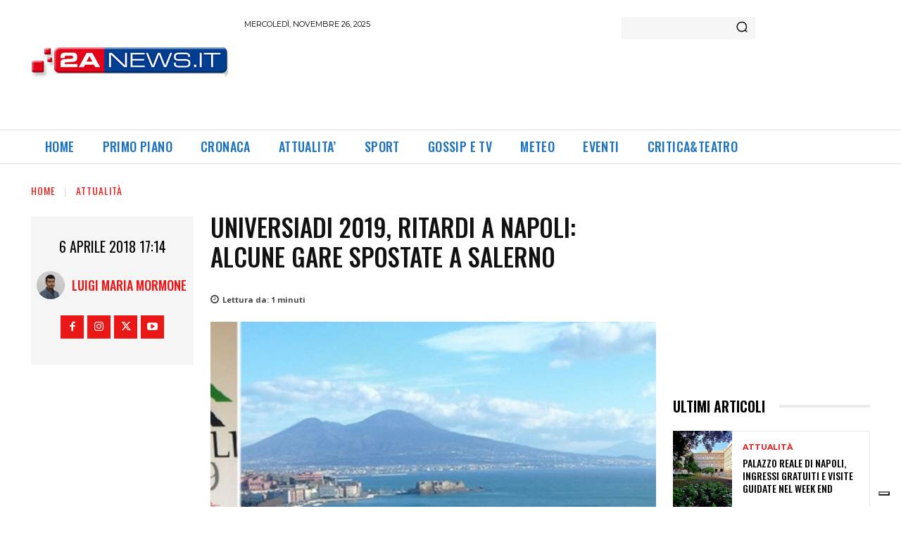

--- FILE ---
content_type: text/html; charset=UTF-8
request_url: https://www.2anews.it/universiadi-2019-ritardi-napoli-salerno/
body_size: 46130
content:
<!doctype html >
<!--[if IE 8]>    <html class="ie8" lang="en"> <![endif]-->
<!--[if IE 9]>    <html class="ie9" lang="en"> <![endif]-->
<!--[if gt IE 8]><!--> <html lang="it-IT" prefix="og: https://ogp.me/ns#"> <!--<![endif]-->
<head>
<title>Universiadi 2019, ritardi a Napoli: alcune gare spostate a Salerno</title>
<meta charset="UTF-8" />
<meta name="viewport" content="width=device-width, initial-scale=1.0">
<link rel="pingback" href="https://www.2anews.it/xmlrpc.php" />
<style>img:is([sizes="auto" i], [sizes^="auto," i]) { contain-intrinsic-size: 3000px 1500px }</style>
<link rel="icon" type="image/png" href="https://www.2anews.it/wp-content/uploads/2025/02/2anews-testata-giornalistica.webp">
<!-- Ottimizzazione per i motori di ricerca di Rank Math - https://rankmath.com/ -->
<meta name="description" content="Le Universiadi 2019 sono ormai dietro l’angolo: sono infatti in programma dal 3 al 14 luglio 2019. Ecco il perché dell’allarme lanciato martedì nella"/>
<meta name="robots" content="follow, index, max-snippet:160, max-video-preview:1, max-image-preview:large"/>
<link rel="canonical" href="https://www.2anews.it/universiadi-2019-ritardi-napoli-salerno/" />
<meta property="og:locale" content="it_IT" />
<meta property="og:type" content="article" />
<meta property="og:title" content="Universiadi 2019, ritardi a Napoli: alcune gare spostate a Salerno" />
<meta property="og:description" content="Le Universiadi 2019 sono ormai dietro l’angolo: sono infatti in programma dal 3 al 14 luglio 2019. Ecco il perché dell’allarme lanciato martedì nella" />
<meta property="og:url" content="https://www.2anews.it/universiadi-2019-ritardi-napoli-salerno/" />
<meta property="og:site_name" content="2a News - Testata Giornalistica Online" />
<meta property="article:publisher" content="https://www.facebook.com/2anewsultimenotizie" />
<meta property="article:tag" content="#comunedinapoli" />
<meta property="article:tag" content="#coni" />
<meta property="article:tag" content="#deluca" />
<meta property="article:tag" content="#regionecampania" />
<meta property="article:tag" content="#salerno" />
<meta property="article:tag" content="#universiadi2019" />
<meta property="article:section" content="Attualità" />
<meta property="og:image" content="https://www.2anews.it/wp-content/uploads/2017/10/universiadi-800x445.jpg" />
<meta property="og:image:secure_url" content="https://www.2anews.it/wp-content/uploads/2017/10/universiadi-800x445.jpg" />
<meta property="og:image:width" content="800" />
<meta property="og:image:height" content="445" />
<meta property="og:image:alt" content="Universiadi 2019, ritardi a Napoli: molte gare spostate a Salerno" />
<meta property="og:image:type" content="image/jpeg" />
<meta property="article:published_time" content="2018-04-06T17:14:07+02:00" />
<meta name="twitter:card" content="summary_large_image" />
<meta name="twitter:title" content="Universiadi 2019, ritardi a Napoli: alcune gare spostate a Salerno" />
<meta name="twitter:description" content="Le Universiadi 2019 sono ormai dietro l’angolo: sono infatti in programma dal 3 al 14 luglio 2019. Ecco il perché dell’allarme lanciato martedì nella" />
<meta name="twitter:image" content="https://www.2anews.it/wp-content/uploads/2017/10/universiadi-800x445.jpg" />
<meta name="twitter:label1" content="Scritto da" />
<meta name="twitter:data1" content="Luigi Maria Mormone" />
<meta name="twitter:label2" content="Tempo di lettura" />
<meta name="twitter:data2" content="1 minuto" />
<script type="application/ld+json" class="rank-math-schema">{"@context":"https://schema.org","@graph":[{"@type":"Place","@id":"https://www.2anews.it/#place","address":{"@type":"PostalAddress","streetAddress":"V.le Augusto, 9","addressLocality":"Napoli","addressRegion":"Campania","postalCode":"80125","addressCountry":"Italia"}},{"@type":"Organization","@id":"https://www.2anews.it/#organization","name":"2A News - Testata Giornalistica On Line","url":"https://www.2anews.it","sameAs":["https://www.facebook.com/2anewsultimenotizie"],"email":"redazione@2anews.it","address":{"@type":"PostalAddress","streetAddress":"V.le Augusto, 9","addressLocality":"Napoli","addressRegion":"Campania","postalCode":"80125","addressCountry":"Italia"},"logo":{"@type":"ImageObject","@id":"https://www.2anews.it/#logo","url":"https://www.2anews.it/wp-content/uploads/2016/06/Logo-Lungo.jpg","contentUrl":"https://www.2anews.it/wp-content/uploads/2016/06/Logo-Lungo.jpg","caption":"2a News - Testata Giornalistica Online","inLanguage":"it-IT","width":"746","height":"110"},"contactPoint":[{"@type":"ContactPoint","telephone":"3476325317","contactType":"customer support"}],"description":"2Anews \u00e8 una testata giornalistica online di informazioni e di promozione sociale attiva sul territorio campano e nazionale. Il nostro obiettivo \u00e8 di offrire ai lettori una comunicazione integrale e libera che valorizzi le competenze, le performance ed il talento della realt\u00e0 socio economica del territorio di riferimento.\r\n\r\nE' un magazine ideato e curato dalla giornalista professionista, Antonella Amato e registrato presso il Tribunale di Napoli con il n.67 del 20/12/2016. Nell\u2019ottica di una massima professionalit\u00e0, la redazione \u00e8 composta unicamente da giornalisti provenienti dall\u2019ambito radiotelevisivo nazionale e regionale di spicco.","location":{"@id":"https://www.2anews.it/#place"}},{"@type":"WebSite","@id":"https://www.2anews.it/#website","url":"https://www.2anews.it","name":"2a News - Testata Giornalistica Online","alternateName":"2a News","publisher":{"@id":"https://www.2anews.it/#organization"},"inLanguage":"it-IT"},{"@type":"ImageObject","@id":"https://www.2anews.it/wp-content/uploads/2017/10/universiadi-800x445.jpg","url":"https://www.2anews.it/wp-content/uploads/2017/10/universiadi-800x445.jpg","width":"800","height":"445","caption":"Universiadi 2019, ritardi a Napoli: molte gare spostate a Salerno","inLanguage":"it-IT"},{"@type":"WebPage","@id":"https://www.2anews.it/universiadi-2019-ritardi-napoli-salerno/#webpage","url":"https://www.2anews.it/universiadi-2019-ritardi-napoli-salerno/","name":"Universiadi 2019, ritardi a Napoli: alcune gare spostate a Salerno","datePublished":"2018-04-06T17:14:07+02:00","dateModified":"2018-04-06T17:14:07+02:00","isPartOf":{"@id":"https://www.2anews.it/#website"},"primaryImageOfPage":{"@id":"https://www.2anews.it/wp-content/uploads/2017/10/universiadi-800x445.jpg"},"inLanguage":"it-IT"},{"@type":"Person","@id":"https://www.2anews.it/author/luigi-mormone/","name":"Luigi Maria Mormone","description":"Luigi Maria Mormone, cura la pagina di cronaca su Napoli e provincia, attualit\u00e0 e sport (pallanuoto, basket, volley, calcio femminile ecc.), laureato in Filologia Moderna, giornalista.","url":"https://www.2anews.it/author/luigi-mormone/","image":{"@type":"ImageObject","@id":"https://secure.gravatar.com/avatar/1e4afac00f353a107ca3144fc468818031da059bc76b7ef29ee8b7682242c5e8?s=96&amp;d=mm&amp;r=g","url":"https://secure.gravatar.com/avatar/1e4afac00f353a107ca3144fc468818031da059bc76b7ef29ee8b7682242c5e8?s=96&amp;d=mm&amp;r=g","caption":"Luigi Maria Mormone","inLanguage":"it-IT"},"sameAs":["https://www.2anews.it"],"worksFor":{"@id":"https://www.2anews.it/#organization"}},{"@type":"NewsArticle","headline":"Universiadi 2019, ritardi a Napoli: alcune gare spostate a Salerno","datePublished":"2018-04-06T17:14:07+02:00","dateModified":"2018-04-06T17:14:07+02:00","articleSection":"Attualit\u00e0","author":{"@id":"https://www.2anews.it/author/luigi-mormone/","name":"Luigi Maria Mormone"},"publisher":{"@id":"https://www.2anews.it/#organization"},"description":"Le Universiadi 2019 sono ormai dietro l\u2019angolo: sono infatti in programma dal 3 al 14 luglio 2019. Ecco il perch\u00e9 dell\u2019allarme lanciato marted\u00ec nella","name":"Universiadi 2019, ritardi a Napoli: alcune gare spostate a Salerno","@id":"https://www.2anews.it/universiadi-2019-ritardi-napoli-salerno/#richSnippet","isPartOf":{"@id":"https://www.2anews.it/universiadi-2019-ritardi-napoli-salerno/#webpage"},"image":{"@id":"https://www.2anews.it/wp-content/uploads/2017/10/universiadi-800x445.jpg"},"inLanguage":"it-IT","mainEntityOfPage":{"@id":"https://www.2anews.it/universiadi-2019-ritardi-napoli-salerno/#webpage"}}]}</script>
<!-- /Rank Math WordPress SEO plugin -->
<link rel='dns-prefetch' href='//cdn.iubenda.com' />
<link rel='dns-prefetch' href='//fonts.googleapis.com' />
<link rel="alternate" type="application/rss+xml" title="2a News - Testata Giornalistica Online &raquo; Feed" href="https://www.2anews.it/feed/" />
<link rel='stylesheet' id='wp-block-library-css' href='https://www.2anews.it/wp-includes/css/dist/block-library/style.min.css?ver=6.8.3' type='text/css' media='all' />
<style id='classic-theme-styles-inline-css' type='text/css'>
/*! This file is auto-generated */
.wp-block-button__link{color:#fff;background-color:#32373c;border-radius:9999px;box-shadow:none;text-decoration:none;padding:calc(.667em + 2px) calc(1.333em + 2px);font-size:1.125em}.wp-block-file__button{background:#32373c;color:#fff;text-decoration:none}
</style>
<style id='global-styles-inline-css' type='text/css'>
:root{--wp--preset--aspect-ratio--square: 1;--wp--preset--aspect-ratio--4-3: 4/3;--wp--preset--aspect-ratio--3-4: 3/4;--wp--preset--aspect-ratio--3-2: 3/2;--wp--preset--aspect-ratio--2-3: 2/3;--wp--preset--aspect-ratio--16-9: 16/9;--wp--preset--aspect-ratio--9-16: 9/16;--wp--preset--color--black: #000000;--wp--preset--color--cyan-bluish-gray: #abb8c3;--wp--preset--color--white: #ffffff;--wp--preset--color--pale-pink: #f78da7;--wp--preset--color--vivid-red: #cf2e2e;--wp--preset--color--luminous-vivid-orange: #ff6900;--wp--preset--color--luminous-vivid-amber: #fcb900;--wp--preset--color--light-green-cyan: #7bdcb5;--wp--preset--color--vivid-green-cyan: #00d084;--wp--preset--color--pale-cyan-blue: #8ed1fc;--wp--preset--color--vivid-cyan-blue: #0693e3;--wp--preset--color--vivid-purple: #9b51e0;--wp--preset--gradient--vivid-cyan-blue-to-vivid-purple: linear-gradient(135deg,rgba(6,147,227,1) 0%,rgb(155,81,224) 100%);--wp--preset--gradient--light-green-cyan-to-vivid-green-cyan: linear-gradient(135deg,rgb(122,220,180) 0%,rgb(0,208,130) 100%);--wp--preset--gradient--luminous-vivid-amber-to-luminous-vivid-orange: linear-gradient(135deg,rgba(252,185,0,1) 0%,rgba(255,105,0,1) 100%);--wp--preset--gradient--luminous-vivid-orange-to-vivid-red: linear-gradient(135deg,rgba(255,105,0,1) 0%,rgb(207,46,46) 100%);--wp--preset--gradient--very-light-gray-to-cyan-bluish-gray: linear-gradient(135deg,rgb(238,238,238) 0%,rgb(169,184,195) 100%);--wp--preset--gradient--cool-to-warm-spectrum: linear-gradient(135deg,rgb(74,234,220) 0%,rgb(151,120,209) 20%,rgb(207,42,186) 40%,rgb(238,44,130) 60%,rgb(251,105,98) 80%,rgb(254,248,76) 100%);--wp--preset--gradient--blush-light-purple: linear-gradient(135deg,rgb(255,206,236) 0%,rgb(152,150,240) 100%);--wp--preset--gradient--blush-bordeaux: linear-gradient(135deg,rgb(254,205,165) 0%,rgb(254,45,45) 50%,rgb(107,0,62) 100%);--wp--preset--gradient--luminous-dusk: linear-gradient(135deg,rgb(255,203,112) 0%,rgb(199,81,192) 50%,rgb(65,88,208) 100%);--wp--preset--gradient--pale-ocean: linear-gradient(135deg,rgb(255,245,203) 0%,rgb(182,227,212) 50%,rgb(51,167,181) 100%);--wp--preset--gradient--electric-grass: linear-gradient(135deg,rgb(202,248,128) 0%,rgb(113,206,126) 100%);--wp--preset--gradient--midnight: linear-gradient(135deg,rgb(2,3,129) 0%,rgb(40,116,252) 100%);--wp--preset--font-size--small: 11px;--wp--preset--font-size--medium: 20px;--wp--preset--font-size--large: 32px;--wp--preset--font-size--x-large: 42px;--wp--preset--font-size--regular: 15px;--wp--preset--font-size--larger: 50px;--wp--preset--spacing--20: 0.44rem;--wp--preset--spacing--30: 0.67rem;--wp--preset--spacing--40: 1rem;--wp--preset--spacing--50: 1.5rem;--wp--preset--spacing--60: 2.25rem;--wp--preset--spacing--70: 3.38rem;--wp--preset--spacing--80: 5.06rem;--wp--preset--shadow--natural: 6px 6px 9px rgba(0, 0, 0, 0.2);--wp--preset--shadow--deep: 12px 12px 50px rgba(0, 0, 0, 0.4);--wp--preset--shadow--sharp: 6px 6px 0px rgba(0, 0, 0, 0.2);--wp--preset--shadow--outlined: 6px 6px 0px -3px rgba(255, 255, 255, 1), 6px 6px rgba(0, 0, 0, 1);--wp--preset--shadow--crisp: 6px 6px 0px rgba(0, 0, 0, 1);}:where(.is-layout-flex){gap: 0.5em;}:where(.is-layout-grid){gap: 0.5em;}body .is-layout-flex{display: flex;}.is-layout-flex{flex-wrap: wrap;align-items: center;}.is-layout-flex > :is(*, div){margin: 0;}body .is-layout-grid{display: grid;}.is-layout-grid > :is(*, div){margin: 0;}:where(.wp-block-columns.is-layout-flex){gap: 2em;}:where(.wp-block-columns.is-layout-grid){gap: 2em;}:where(.wp-block-post-template.is-layout-flex){gap: 1.25em;}:where(.wp-block-post-template.is-layout-grid){gap: 1.25em;}.has-black-color{color: var(--wp--preset--color--black) !important;}.has-cyan-bluish-gray-color{color: var(--wp--preset--color--cyan-bluish-gray) !important;}.has-white-color{color: var(--wp--preset--color--white) !important;}.has-pale-pink-color{color: var(--wp--preset--color--pale-pink) !important;}.has-vivid-red-color{color: var(--wp--preset--color--vivid-red) !important;}.has-luminous-vivid-orange-color{color: var(--wp--preset--color--luminous-vivid-orange) !important;}.has-luminous-vivid-amber-color{color: var(--wp--preset--color--luminous-vivid-amber) !important;}.has-light-green-cyan-color{color: var(--wp--preset--color--light-green-cyan) !important;}.has-vivid-green-cyan-color{color: var(--wp--preset--color--vivid-green-cyan) !important;}.has-pale-cyan-blue-color{color: var(--wp--preset--color--pale-cyan-blue) !important;}.has-vivid-cyan-blue-color{color: var(--wp--preset--color--vivid-cyan-blue) !important;}.has-vivid-purple-color{color: var(--wp--preset--color--vivid-purple) !important;}.has-black-background-color{background-color: var(--wp--preset--color--black) !important;}.has-cyan-bluish-gray-background-color{background-color: var(--wp--preset--color--cyan-bluish-gray) !important;}.has-white-background-color{background-color: var(--wp--preset--color--white) !important;}.has-pale-pink-background-color{background-color: var(--wp--preset--color--pale-pink) !important;}.has-vivid-red-background-color{background-color: var(--wp--preset--color--vivid-red) !important;}.has-luminous-vivid-orange-background-color{background-color: var(--wp--preset--color--luminous-vivid-orange) !important;}.has-luminous-vivid-amber-background-color{background-color: var(--wp--preset--color--luminous-vivid-amber) !important;}.has-light-green-cyan-background-color{background-color: var(--wp--preset--color--light-green-cyan) !important;}.has-vivid-green-cyan-background-color{background-color: var(--wp--preset--color--vivid-green-cyan) !important;}.has-pale-cyan-blue-background-color{background-color: var(--wp--preset--color--pale-cyan-blue) !important;}.has-vivid-cyan-blue-background-color{background-color: var(--wp--preset--color--vivid-cyan-blue) !important;}.has-vivid-purple-background-color{background-color: var(--wp--preset--color--vivid-purple) !important;}.has-black-border-color{border-color: var(--wp--preset--color--black) !important;}.has-cyan-bluish-gray-border-color{border-color: var(--wp--preset--color--cyan-bluish-gray) !important;}.has-white-border-color{border-color: var(--wp--preset--color--white) !important;}.has-pale-pink-border-color{border-color: var(--wp--preset--color--pale-pink) !important;}.has-vivid-red-border-color{border-color: var(--wp--preset--color--vivid-red) !important;}.has-luminous-vivid-orange-border-color{border-color: var(--wp--preset--color--luminous-vivid-orange) !important;}.has-luminous-vivid-amber-border-color{border-color: var(--wp--preset--color--luminous-vivid-amber) !important;}.has-light-green-cyan-border-color{border-color: var(--wp--preset--color--light-green-cyan) !important;}.has-vivid-green-cyan-border-color{border-color: var(--wp--preset--color--vivid-green-cyan) !important;}.has-pale-cyan-blue-border-color{border-color: var(--wp--preset--color--pale-cyan-blue) !important;}.has-vivid-cyan-blue-border-color{border-color: var(--wp--preset--color--vivid-cyan-blue) !important;}.has-vivid-purple-border-color{border-color: var(--wp--preset--color--vivid-purple) !important;}.has-vivid-cyan-blue-to-vivid-purple-gradient-background{background: var(--wp--preset--gradient--vivid-cyan-blue-to-vivid-purple) !important;}.has-light-green-cyan-to-vivid-green-cyan-gradient-background{background: var(--wp--preset--gradient--light-green-cyan-to-vivid-green-cyan) !important;}.has-luminous-vivid-amber-to-luminous-vivid-orange-gradient-background{background: var(--wp--preset--gradient--luminous-vivid-amber-to-luminous-vivid-orange) !important;}.has-luminous-vivid-orange-to-vivid-red-gradient-background{background: var(--wp--preset--gradient--luminous-vivid-orange-to-vivid-red) !important;}.has-very-light-gray-to-cyan-bluish-gray-gradient-background{background: var(--wp--preset--gradient--very-light-gray-to-cyan-bluish-gray) !important;}.has-cool-to-warm-spectrum-gradient-background{background: var(--wp--preset--gradient--cool-to-warm-spectrum) !important;}.has-blush-light-purple-gradient-background{background: var(--wp--preset--gradient--blush-light-purple) !important;}.has-blush-bordeaux-gradient-background{background: var(--wp--preset--gradient--blush-bordeaux) !important;}.has-luminous-dusk-gradient-background{background: var(--wp--preset--gradient--luminous-dusk) !important;}.has-pale-ocean-gradient-background{background: var(--wp--preset--gradient--pale-ocean) !important;}.has-electric-grass-gradient-background{background: var(--wp--preset--gradient--electric-grass) !important;}.has-midnight-gradient-background{background: var(--wp--preset--gradient--midnight) !important;}.has-small-font-size{font-size: var(--wp--preset--font-size--small) !important;}.has-medium-font-size{font-size: var(--wp--preset--font-size--medium) !important;}.has-large-font-size{font-size: var(--wp--preset--font-size--large) !important;}.has-x-large-font-size{font-size: var(--wp--preset--font-size--x-large) !important;}
:where(.wp-block-post-template.is-layout-flex){gap: 1.25em;}:where(.wp-block-post-template.is-layout-grid){gap: 1.25em;}
:where(.wp-block-columns.is-layout-flex){gap: 2em;}:where(.wp-block-columns.is-layout-grid){gap: 2em;}
:root :where(.wp-block-pullquote){font-size: 1.5em;line-height: 1.6;}
</style>
<link rel='stylesheet' id='gn-frontend-gnfollow-style-css' href='https://www.2anews.it/wp-content/plugins/gn-publisher/assets/css/gn-frontend-gnfollow.min.css?ver=1.5.24' type='text/css' media='all' />
<link rel='stylesheet' id='td-plugin-multi-purpose-css' href='https://www.2anews.it/wp-content/plugins/td-composer/td-multi-purpose/style.css?ver=7cd248d7ca13c255207c3f8b916c3f00' type='text/css' media='all' />
<link rel='stylesheet' id='google-fonts-style-css' href='https://fonts.googleapis.com/css?family=Open+Sans%3A400%2C600%2C700%7CRoboto%3A400%2C600%2C700%7COswald%3A600%2C500%2C400%7CMontserrat%3A400%2C600%2C700&#038;display=swap&#038;ver=12.7.3' type='text/css' media='all' />
<link rel='stylesheet' id='font_awesome-css' href='https://www.2anews.it/wp-content/plugins/td-composer/assets/fonts/font-awesome/font-awesome.css?ver=7cd248d7ca13c255207c3f8b916c3f00' type='text/css' media='all' />
<link rel='stylesheet' id='td-theme-css' href='https://www.2anews.it/wp-content/themes/Newspaper/style.css?ver=12.7.3' type='text/css' media='all' />
<style id='td-theme-inline-css' type='text/css'>@media (max-width:767px){.td-header-desktop-wrap{display:none}}@media (min-width:767px){.td-header-mobile-wrap{display:none}}</style>
<link rel='stylesheet' id='td-legacy-framework-front-style-css' href='https://www.2anews.it/wp-content/plugins/td-composer/legacy/Newspaper/assets/css/td_legacy_main.css?ver=7cd248d7ca13c255207c3f8b916c3f00' type='text/css' media='all' />
<link rel='stylesheet' id='td-standard-pack-framework-front-style-css' href='https://www.2anews.it/wp-content/plugins/td-standard-pack/Newspaper/assets/css/td_standard_pack_main.css?ver=c12e6da63ed2f212e87e44e5e9b9a302' type='text/css' media='all' />
<link rel='stylesheet' id='td-theme-demo-style-css' href='https://www.2anews.it/wp-content/plugins/td-composer/legacy/Newspaper/includes/demos/gossip_pro/demo_style.css?ver=12.7.3' type='text/css' media='all' />
<link rel='stylesheet' id='tdb_style_cloud_templates_front-css' href='https://www.2anews.it/wp-content/plugins/td-cloud-library/assets/css/tdb_main.css?ver=6127d3b6131f900b2e62bb855b13dc3b' type='text/css' media='all' />
<script  type="text/javascript" class=" _iub_cs_skip" type="text/javascript" id="iubenda-head-inline-scripts-0">
/* <![CDATA[ */
var _iub = _iub || [];
_iub.csConfiguration = {"askConsentAtCookiePolicyUpdate":true,"cookiePolicyInOtherWindow":true,"countryDetection":true,"enableLgpd":true,"enableRemoteConsent":true,"enableTcf":true,"enableUspr":true,"floatingPreferencesButtonDisplay":"bottom-right","googleAdditionalConsentMode":true,"perPurposeConsent":true,"reloadOnConsent":true,"siteId":3030952,"tcfPurposes":{"2":"consent_only","3":"consent_only","4":"consent_only","5":"consent_only","6":"consent_only","7":"consent_only","8":"consent_only","9":"consent_only","10":"consent_only"},"whitelabel":false,"cookiePolicyId":79120838,"lang":"it", "banner":{ "acceptButtonColor":"#0073CE","acceptButtonDisplay":true,"backgroundColor":"#0073CE","closeButtonDisplay":false,"customizeButtonColor":"#0073CE","customizeButtonDisplay":true,"explicitWithdrawal":true,"listPurposes":true,"position":"float-top-center","rejectButtonDisplay":true }};
/* ]]> */
</script>
<script  type="text/javascript" class=" _iub_cs_skip" type="text/javascript" src="//cdn.iubenda.com/cs/tcf/stub-v2.js?ver=3.12.4" id="iubenda-head-scripts-0-js"></script>
<script  type="text/javascript" class=" _iub_cs_skip" type="text/javascript" src="//cdn.iubenda.com/cs/tcf/safe-tcf-v2.js?ver=3.12.4" id="iubenda-head-scripts-1-js"></script>
<script  type="text/javascript" class=" _iub_cs_skip" type="text/javascript" src="//cdn.iubenda.com/cs/gpp/stub.js?ver=3.12.4" id="iubenda-head-scripts-2-js"></script>
<script  type="text/javascript" charset="UTF-8" async="" class=" _iub_cs_skip" type="text/javascript" src="//cdn.iubenda.com/cs/iubenda_cs.js?ver=3.12.4" id="iubenda-head-scripts-3-js"></script>
<script type="text/javascript" src="https://www.2anews.it/wp-includes/js/jquery/jquery.min.js?ver=3.7.1" id="jquery-core-js"></script>
<script type="text/javascript" src="https://www.2anews.it/wp-includes/js/jquery/jquery-migrate.min.js?ver=3.4.1" id="jquery-migrate-js"></script>
<link rel="https://api.w.org/" href="https://www.2anews.it/wp-json/" /><link rel="alternate" title="JSON" type="application/json" href="https://www.2anews.it/wp-json/wp/v2/posts/31505" /><link rel="EditURI" type="application/rsd+xml" title="RSD" href="https://www.2anews.it/xmlrpc.php?rsd" />
<meta name="generator" content="WordPress 6.8.3" />
<link rel='shortlink' href='https://www.2anews.it/?p=31505' />
<link rel="alternate" title="oEmbed (JSON)" type="application/json+oembed" href="https://www.2anews.it/wp-json/oembed/1.0/embed?url=https%3A%2F%2Fwww.2anews.it%2Funiversiadi-2019-ritardi-napoli-salerno%2F" />
<link rel="alternate" title="oEmbed (XML)" type="text/xml+oembed" href="https://www.2anews.it/wp-json/oembed/1.0/embed?url=https%3A%2F%2Fwww.2anews.it%2Funiversiadi-2019-ritardi-napoli-salerno%2F&#038;format=xml" />
<script>
window.tdb_global_vars = {"wpRestUrl":"https:\/\/www.2anews.it\/wp-json\/","permalinkStructure":"\/%postname%\/"};
window.tdb_p_autoload_vars = {"isAjax":false,"isAdminBarShowing":false,"autoloadStatus":"off","origPostEditUrl":null};
</script>
<style id="tdb-global-colors">:root{--cs-bg-grey:#f8f5f4;--cs-shadow:#e8e8e8;--cs-black:#0d1f2d;--cs-red:#FF9334;--cs-blue:#2639e2;--cs-dark-blue:#1a28a3;--cs-grey:#e0dcd4;--cs-white:#FFFFFF;--cs-text-grey:#A7AFB5;--cs-bg-grey2:#F9F9F9;--cs-light-blue:#569DFF;--cs-text-dark-grey:#787E84;--dark:#0c0824;--accent:#EEB44A;--sep-dark:#2A2546;--violet:#201D48;--white-transparent:rgba(255,255,255,0.6);--white-transparent-2:rgba(255,255,255,0.8);--violet-2:#191639;--grey:#595A6C;--grey-2:#CACAD7;--grey-3:#F0F0F0;--grey-4:#E1E1EA;--violet-transparent:rgba(34,27,94,0.03);--accent-2:#D33B77;--grey-5:#84859E;--grey-6:#F5F5F5;--insight-accent:#b33d72;--insight-white:#FFFFFF;--insight-black:#000000;--insight-turquoise:#b3eb48;--insight-transparentmodal:rgba(255,255,255,0.66);--insight-transparentdark-blue:rgba(0,0,0,0.2);--insight-transparent-turquoise:rgba(179,235,72,0.49);--insight-gray:#cccccc;--insight-purple:#8c2051;--insight-diff-green:#ebffa3}</style>
<style id="tdb-global-fonts">
:root{--sans-serif:Lexend;--general:Karla;--insight-primary:Outfit;--insight-secondary:Quattrocento;}
</style>
<meta name="onesignal" content="wordpress-plugin"/>
<script>
window.OneSignalDeferred = window.OneSignalDeferred || [];
OneSignalDeferred.push(function(OneSignal) {
var oneSignal_options = {};
window._oneSignalInitOptions = oneSignal_options;
oneSignal_options['serviceWorkerParam'] = { scope: '/' };
oneSignal_options['serviceWorkerPath'] = 'OneSignalSDKWorker.js.php';
OneSignal.Notifications.setDefaultUrl("https://www.2anews.it");
oneSignal_options['wordpress'] = true;
oneSignal_options['appId'] = '442ec9f5-51ec-4067-9217-5330825c8e5a';
oneSignal_options['allowLocalhostAsSecureOrigin'] = true;
oneSignal_options['welcomeNotification'] = { };
oneSignal_options['welcomeNotification']['title'] = "2A News Push";
oneSignal_options['welcomeNotification']['message'] = "Grazie per esserti iscritto";
oneSignal_options['welcomeNotification']['url'] = "www.2anews.it";
oneSignal_options['path'] = "https://www.2anews.it/wp-content/plugins/onesignal-free-web-push-notifications/sdk_files/";
oneSignal_options['promptOptions'] = { };
oneSignal_options['promptOptions']['actionMessage'] = "Se desideri restare aggiornato sulle ultime notizie di 2anews. Clicca su Iscriviti";
oneSignal_options['promptOptions']['acceptButtonText'] = "Iscriviti Gratis";
oneSignal_options['promptOptions']['cancelButtonText'] = "No Grazie";
oneSignal_options['notifyButton'] = { };
oneSignal_options['notifyButton']['enable'] = true;
oneSignal_options['notifyButton']['position'] = 'bottom-left';
oneSignal_options['notifyButton']['theme'] = 'inverse';
oneSignal_options['notifyButton']['size'] = 'medium';
oneSignal_options['notifyButton']['showCredit'] = true;
OneSignal.init(window._oneSignalInitOptions);
OneSignal.Slidedown.promptPush()      });
function documentInitOneSignal() {
var oneSignal_elements = document.getElementsByClassName("OneSignal-prompt");
var oneSignalLinkClickHandler = function(event) { OneSignal.Notifications.requestPermission(); event.preventDefault(); };        for(var i = 0; i < oneSignal_elements.length; i++)
oneSignal_elements[i].addEventListener('click', oneSignalLinkClickHandler, false);
}
if (document.readyState === 'complete') {
documentInitOneSignal();
}
else {
window.addEventListener("load", function(event){
documentInitOneSignal();
});
}
</script>
<!-- JS generated by theme -->
<script type="text/javascript" id="td-generated-header-js">
var tdBlocksArray = []; //here we store all the items for the current page
// td_block class - each ajax block uses a object of this class for requests
function tdBlock() {
this.id = '';
this.block_type = 1; //block type id (1-234 etc)
this.atts = '';
this.td_column_number = '';
this.td_current_page = 1; //
this.post_count = 0; //from wp
this.found_posts = 0; //from wp
this.max_num_pages = 0; //from wp
this.td_filter_value = ''; //current live filter value
this.is_ajax_running = false;
this.td_user_action = ''; // load more or infinite loader (used by the animation)
this.header_color = '';
this.ajax_pagination_infinite_stop = ''; //show load more at page x
}
// td_js_generator - mini detector
( function () {
var htmlTag = document.getElementsByTagName("html")[0];
if ( navigator.userAgent.indexOf("MSIE 10.0") > -1 ) {
htmlTag.className += ' ie10';
}
if ( !!navigator.userAgent.match(/Trident.*rv\:11\./) ) {
htmlTag.className += ' ie11';
}
if ( navigator.userAgent.indexOf("Edge") > -1 ) {
htmlTag.className += ' ieEdge';
}
if ( /(iPad|iPhone|iPod)/g.test(navigator.userAgent) ) {
htmlTag.className += ' td-md-is-ios';
}
var user_agent = navigator.userAgent.toLowerCase();
if ( user_agent.indexOf("android") > -1 ) {
htmlTag.className += ' td-md-is-android';
}
if ( -1 !== navigator.userAgent.indexOf('Mac OS X')  ) {
htmlTag.className += ' td-md-is-os-x';
}
if ( /chrom(e|ium)/.test(navigator.userAgent.toLowerCase()) ) {
htmlTag.className += ' td-md-is-chrome';
}
if ( -1 !== navigator.userAgent.indexOf('Firefox') ) {
htmlTag.className += ' td-md-is-firefox';
}
if ( -1 !== navigator.userAgent.indexOf('Safari') && -1 === navigator.userAgent.indexOf('Chrome') ) {
htmlTag.className += ' td-md-is-safari';
}
if( -1 !== navigator.userAgent.indexOf('IEMobile') ){
htmlTag.className += ' td-md-is-iemobile';
}
})();
var tdLocalCache = {};
( function () {
"use strict";
tdLocalCache = {
data: {},
remove: function (resource_id) {
delete tdLocalCache.data[resource_id];
},
exist: function (resource_id) {
return tdLocalCache.data.hasOwnProperty(resource_id) && tdLocalCache.data[resource_id] !== null;
},
get: function (resource_id) {
return tdLocalCache.data[resource_id];
},
set: function (resource_id, cachedData) {
tdLocalCache.remove(resource_id);
tdLocalCache.data[resource_id] = cachedData;
}
};
})();
var td_viewport_interval_list=[{"limitBottom":767,"sidebarWidth":228},{"limitBottom":1018,"sidebarWidth":300},{"limitBottom":1140,"sidebarWidth":324}];
var tdc_is_installed="yes";
var tdc_domain_active=false;
var td_ajax_url="https:\/\/www.2anews.it\/wp-admin\/admin-ajax.php?td_theme_name=Newspaper&v=12.7.3";
var td_get_template_directory_uri="https:\/\/www.2anews.it\/wp-content\/plugins\/td-composer\/legacy\/common";
var tds_snap_menu="";
var tds_logo_on_sticky="";
var tds_header_style="";
var td_please_wait="Please wait...";
var td_email_user_pass_incorrect="User or password incorrect!";
var td_email_user_incorrect="Email or username incorrect!";
var td_email_incorrect="Email incorrect!";
var td_user_incorrect="Username incorrect!";
var td_email_user_empty="Email or username empty!";
var td_pass_empty="Pass empty!";
var td_pass_pattern_incorrect="Invalid Pass Pattern!";
var td_retype_pass_incorrect="Retyped Pass incorrect!";
var tds_more_articles_on_post_enable="";
var tds_more_articles_on_post_time_to_wait="";
var tds_more_articles_on_post_pages_distance_from_top=0;
var tds_captcha="";
var tds_theme_color_site_wide="#4db2ec";
var tds_smart_sidebar="";
var tdThemeName="Newspaper";
var tdThemeNameWl="Newspaper";
var td_magnific_popup_translation_tPrev="Previous (Left arrow key)";
var td_magnific_popup_translation_tNext="Next (Right arrow key)";
var td_magnific_popup_translation_tCounter="%curr% of %total%";
var td_magnific_popup_translation_ajax_tError="The content from %url% could not be loaded.";
var td_magnific_popup_translation_image_tError="The image #%curr% could not be loaded.";
var tdBlockNonce="35b0adf9cd";
var tdMobileMenu="enabled";
var tdMobileSearch="enabled";
var tdDateNamesI18n={"month_names":["Gennaio","Febbraio","Marzo","Aprile","Maggio","Giugno","Luglio","Agosto","Settembre","Ottobre","Novembre","Dicembre"],"month_names_short":["Gen","Feb","Mar","Apr","Mag","Giu","Lug","Ago","Set","Ott","Nov","Dic"],"day_names":["domenica","luned\u00ec","marted\u00ec","mercoled\u00ec","gioved\u00ec","venerd\u00ec","sabato"],"day_names_short":["Dom","Lun","Mar","Mer","Gio","Ven","Sab"]};
var tdb_modal_confirm="Save";
var tdb_modal_cancel="Cancel";
var tdb_modal_confirm_alt="Yes";
var tdb_modal_cancel_alt="No";
var td_deploy_mode="deploy";
var td_ad_background_click_link="";
var td_ad_background_click_target="";
</script>
<link rel="icon" href="https://www.2anews.it/wp-content/uploads/2020/09/favicon.jpg" sizes="32x32" />
<link rel="icon" href="https://www.2anews.it/wp-content/uploads/2020/09/favicon.jpg" sizes="192x192" />
<link rel="apple-touch-icon" href="https://www.2anews.it/wp-content/uploads/2020/09/favicon.jpg" />
<meta name="msapplication-TileImage" content="https://www.2anews.it/wp-content/uploads/2020/09/favicon.jpg" />
<!-- Button style compiled by theme -->
<style></style>
<style id="tdw-css-placeholder"></style></head>
<body class="wp-singular post-template-default single single-post postid-31505 single-format-standard wp-theme-Newspaper td-standard-pack universiadi-2019-ritardi-napoli-salerno global-block-template-1 tdb_template_235102 tdb-template  tdc-header-template  tdc-footer-template td-full-layout" itemscope="itemscope" itemtype="https://schema.org/WebPage">
<!-- Google tag (gtag.js) -->
<script async src="https://www.googletagmanager.com/gtag/js?id=G-1KWWXX0FS9"></script>
<script>
window.dataLayer = window.dataLayer || [];
function gtag(){dataLayer.push(arguments);}
gtag('js', new Date());
gtag('config', 'G-1KWWXX0FS9');
</script>
<div class="td-scroll-up" data-style="style1"><i class="td-icon-menu-up"></i></div>
<div class="td-menu-background" style="visibility:hidden"></div>
<div id="td-mobile-nav" style="visibility:hidden">
<div class="td-mobile-container">
<!-- mobile menu top section -->
<div class="td-menu-socials-wrap">
<!-- socials -->
<div class="td-menu-socials">
</div>
<!-- close button -->
<div class="td-mobile-close">
<span><i class="td-icon-close-mobile"></i></span>
</div>
</div>
<!-- login section -->
<!-- menu section -->
<div class="td-mobile-content">
<div class="menu-menu-container"><ul id="menu-menu-1" class="td-mobile-main-menu"><li class="menu-item menu-item-type-custom menu-item-object-custom menu-item-home menu-item-first menu-item-115552"><a href="https://www.2anews.it/">HOME</a></li>
<li class="menu-item menu-item-type-custom menu-item-object-custom menu-item-has-children menu-item-82432"><a>PRIMO PIANO<i class="td-icon-menu-right td-element-after"></i></a>
<ul class="sub-menu">
<li class="menu-item menu-item-type-taxonomy menu-item-object-category menu-item-18737"><a href="https://www.2anews.it/politica/">Politica</a></li>
<li class="menu-item menu-item-type-taxonomy menu-item-object-category menu-item-234246"><a href="https://www.2anews.it/economia-e-finanza/">Economia e Lavoro</a></li>
</ul>
</li>
<li class="menu-item menu-item-type-custom menu-item-object-custom menu-item-has-children menu-item-104488"><a>CRONACA<i class="td-icon-menu-right td-element-after"></i></a>
<ul class="sub-menu">
<li class="menu-item menu-item-type-taxonomy menu-item-object-category menu-item-234247"><a href="https://www.2anews.it/cronaca-di-napoli-ultime-notizie/">Cronaca di Napoli</a></li>
<li class="menu-item menu-item-type-taxonomy menu-item-object-category menu-item-15505"><a href="https://www.2anews.it/cronaca-di-avellino-ultime-notizie/">Cronaca di Avellino</a></li>
<li class="menu-item menu-item-type-taxonomy menu-item-object-category menu-item-15508"><a href="https://www.2anews.it/cronaca-di-salerno-ultime-notizie/">Cronaca di Salerno</a></li>
<li class="menu-item menu-item-type-taxonomy menu-item-object-category menu-item-15507"><a href="https://www.2anews.it/cronaca-di-caserta-ultime-notizie/">Cronaca di Caserta</a></li>
<li class="menu-item menu-item-type-taxonomy menu-item-object-category menu-item-15506"><a href="https://www.2anews.it/cronaca-di-benevento-ultime-notizie/">Cronaca di Benevento</a></li>
</ul>
</li>
<li class="menu-item menu-item-type-taxonomy menu-item-object-category current-post-ancestor current-menu-parent current-post-parent menu-item-has-children menu-item-15511"><a href="https://www.2anews.it/attualita-italia-ultime-notizie-aggiornate/">ATTUALITA&#8217;<i class="td-icon-menu-right td-element-after"></i></a>
<ul class="sub-menu">
<li class="menu-item menu-item-type-taxonomy menu-item-object-category menu-item-15504"><a href="https://www.2anews.it/salute-e-benessere/">Salute e Benessere</a></li>
<li class="menu-item menu-item-type-taxonomy menu-item-object-category menu-item-27429"><a href="https://www.2anews.it/enogastronomia/">Enogastronomia &amp; Gluten Free</a></li>
<li class="menu-item menu-item-type-taxonomy menu-item-object-category menu-item-16745"><a href="https://www.2anews.it/sociale/">Sociale</a></li>
<li class="menu-item menu-item-type-taxonomy menu-item-object-category menu-item-15503"><a href="https://www.2anews.it/tecnologia-ultime-notizie/">Tecnologia</a></li>
</ul>
</li>
<li class="menu-item menu-item-type-taxonomy menu-item-object-category menu-item-56352"><a href="https://www.2anews.it/napoli-calcio-sport-news/">SPORT</a></li>
<li class="menu-item menu-item-type-taxonomy menu-item-object-category menu-item-has-children menu-item-16747"><a href="https://www.2anews.it/gossip-e-tv/">GOSSIP E TV<i class="td-icon-menu-right td-element-after"></i></a>
<ul class="sub-menu">
<li class="menu-item menu-item-type-taxonomy menu-item-object-category menu-item-37719"><a href="https://www.2anews.it/cinema-e-ultime-uscite/">Cinema</a></li>
<li class="menu-item menu-item-type-taxonomy menu-item-object-category menu-item-38782"><a href="https://www.2anews.it/cinema-e-ultime-uscite/serie-tv-netflix-amazon/">Serie Tv</a></li>
<li class="menu-item menu-item-type-taxonomy menu-item-object-category menu-item-38777"><a href="https://www.2anews.it/gossip-e-tv/beautiful-anticipazioni-news/">Beautiful</a></li>
<li class="menu-item menu-item-type-taxonomy menu-item-object-category menu-item-38781"><a href="https://www.2anews.it/gossip-e-tv/anticipazioni-uomini-e-donne/">Uomini e Donne</a></li>
<li class="menu-item menu-item-type-taxonomy menu-item-object-category menu-item-38776"><a href="https://www.2anews.it/gossip-e-tv/amici-di-maria-de-filippi-canale-5/">Amici di Maria De Filippi</a></li>
<li class="menu-item menu-item-type-taxonomy menu-item-object-category menu-item-38780"><a href="https://www.2anews.it/gossip-e-tv/un-posto-al-sole-anticipazioni/">Un posto al sole</a></li>
<li class="menu-item menu-item-type-taxonomy menu-item-object-category menu-item-38778"><a href="https://www.2anews.it/gossip-e-tv/anticipazioni-il-segreto/">Il Segreto</a></li>
<li class="menu-item menu-item-type-taxonomy menu-item-object-category menu-item-38779"><a href="https://www.2anews.it/gossip-e-tv/cosa-fa-stasera-in-tv/">Stasera in tv</a></li>
</ul>
</li>
<li class="menu-item menu-item-type-taxonomy menu-item-object-category menu-item-234254"><a href="https://www.2anews.it/previsioni-del-meteo/">METEO</a></li>
<li class="menu-item menu-item-type-taxonomy menu-item-object-category menu-item-has-children menu-item-16748"><a href="https://www.2anews.it/eventi/">EVENTI<i class="td-icon-menu-right td-element-after"></i></a>
<ul class="sub-menu">
<li class="menu-item menu-item-type-taxonomy menu-item-object-category menu-item-16749"><a href="https://www.2anews.it/cultura-ed-eventi/">Cultura &#038; Spettacoli</a></li>
<li class="menu-item menu-item-type-taxonomy menu-item-object-category menu-item-15502"><a href="https://www.2anews.it/moda-e-fashion/">Moda</a></li>
</ul>
</li>
<li class="menu-item menu-item-type-taxonomy menu-item-object-category menu-item-115936"><a href="https://www.2anews.it/a-teatro-con-giuseppe-giorgio/">CRITICA&#038;TEATRO</a></li>
</ul></div>        </div>
</div>
<!-- register/login section -->
</div><div class="td-search-background" style="visibility:hidden"></div>
<div class="td-search-wrap-mob" style="visibility:hidden">
<div class="td-drop-down-search">
<form method="get" class="td-search-form" action="https://www.2anews.it/">
<!-- close button -->
<div class="td-search-close">
<span><i class="td-icon-close-mobile"></i></span>
</div>
<div role="search" class="td-search-input">
<span>Search</span>
<input id="td-header-search-mob" type="text" value="" name="s" autocomplete="off" />
</div>
</form>
<div id="td-aj-search-mob" class="td-ajax-search-flex"></div>
</div>
</div>
<div id="td-outer-wrap" class="td-theme-wrap">
<div class="td-header-template-wrap" style="position: relative">
<div class="td-header-mobile-wrap ">
<div id="tdi_1" class="tdc-zone"><div class="tdc_zone tdi_2  wpb_row td-pb-row tdc-element-style"  >
<style scoped>.tdi_2{min-height:0}@media (max-width:767px){.tdi_2:before{content:'';display:block;width:100vw;height:100%;position:absolute;left:50%;transform:translateX(-50%);box-shadow:0px 6px 8px 0px rgba(0,0,0,0.08);z-index:20;pointer-events:none}@media (max-width:767px){.tdi_2:before{width:100%}}}@media (max-width:767px){.tdi_2{position:relative}}</style>
<div class="tdi_1_rand_style td-element-style" ><style>@media (max-width:767px){.tdi_1_rand_style{background-color:#ea1717!important}}</style></div><div id="tdi_3" class="tdc-row"><div class="vc_row tdi_4  wpb_row td-pb-row tdc-element-style" >
<style scoped>.tdi_4,.tdi_4 .tdc-columns{min-height:0}.tdi_4,.tdi_4 .tdc-columns{display:block}.tdi_4 .tdc-columns{width:100%}.tdi_4:before,.tdi_4:after{display:table}@media (max-width:767px){@media (min-width:768px){.tdi_4{margin-left:-0px;margin-right:-0px}.tdi_4 .tdc-row-video-background-error,.tdi_4>.vc_column,.tdi_4>.tdc-columns>.vc_column{padding-left:0px;padding-right:0px}}}@media (max-width:767px){.tdi_4{position:relative}}</style>
<div class="tdi_3_rand_style td-element-style" ><style>@media (max-width:767px){.tdi_3_rand_style{background-color:#1e73be!important}}</style></div><div class="vc_column tdi_6  wpb_column vc_column_container tdc-column td-pb-span4">
<style scoped>.tdi_6{vertical-align:baseline}.tdi_6>.wpb_wrapper,.tdi_6>.wpb_wrapper>.tdc-elements{display:block}.tdi_6>.wpb_wrapper>.tdc-elements{width:100%}.tdi_6>.wpb_wrapper>.vc_row_inner{width:auto}.tdi_6>.wpb_wrapper{width:auto;height:auto}@media (max-width:767px){.tdi_6{vertical-align:middle}}@media (max-width:767px){.tdi_6{width:20%!important;display:inline-block!important}}</style><div class="wpb_wrapper" ><div class="td_block_wrap tdb_mobile_menu tdi_7 td-pb-border-top td_block_template_1 tdb-header-align"  data-td-block-uid="tdi_7" >
<style>@media (max-width:767px){.tdi_7{margin-left:-13px!important;padding-top:2px!important}}</style>
<style>.tdb-header-align{vertical-align:middle}.tdb_mobile_menu{margin-bottom:0;clear:none}.tdb_mobile_menu a{display:inline-block!important;position:relative;text-align:center;color:var(--td_theme_color,#4db2ec)}.tdb_mobile_menu a>span{display:flex;align-items:center;justify-content:center}.tdb_mobile_menu svg{height:auto}.tdb_mobile_menu svg,.tdb_mobile_menu svg *{fill:var(--td_theme_color,#4db2ec)}#tdc-live-iframe .tdb_mobile_menu a{pointer-events:none}.td-menu-mob-open-menu{overflow:hidden}.td-menu-mob-open-menu #td-outer-wrap{position:static}.tdi_7{display:inline-block}.tdi_7 .tdb-mobile-menu-button i{font-size:22px;width:55px;height:55px;line-height:55px}.tdi_7 .tdb-mobile-menu-button svg{width:22px}.tdi_7 .tdb-mobile-menu-button .tdb-mobile-menu-icon-svg{width:55px;height:55px}.tdi_7 .tdb-mobile-menu-button{color:#ffffff}.tdi_7 .tdb-mobile-menu-button svg,.tdi_7 .tdb-mobile-menu-button svg *{fill:#ffffff}@media (max-width:767px){.tdi_7 .tdb-mobile-menu-button i{font-size:27px;width:54px;height:54px;line-height:54px}.tdi_7 .tdb-mobile-menu-button svg{width:27px}.tdi_7 .tdb-mobile-menu-button .tdb-mobile-menu-icon-svg{width:54px;height:54px}}</style><div class="tdb-block-inner td-fix-index"><span class="tdb-mobile-menu-button"><i class="tdb-mobile-menu-icon td-icon-mobile"></i></span></div></div> <!-- ./block --></div></div><div class="vc_column tdi_9  wpb_column vc_column_container tdc-column td-pb-span4">
<style scoped>.tdi_9{vertical-align:baseline}.tdi_9>.wpb_wrapper,.tdi_9>.wpb_wrapper>.tdc-elements{display:block}.tdi_9>.wpb_wrapper>.tdc-elements{width:100%}.tdi_9>.wpb_wrapper>.vc_row_inner{width:auto}.tdi_9>.wpb_wrapper{width:auto;height:auto}@media (max-width:767px){.tdi_9{vertical-align:middle}}@media (max-width:767px){.tdi_9{width:60%!important;display:inline-block!important}}</style><div class="wpb_wrapper" ><div class="td_block_wrap tdb_header_logo tdi_10 td-pb-border-top td_block_template_1 tdb-header-align"  data-td-block-uid="tdi_10" >
<style>.tdb_header_logo{margin-bottom:0;clear:none}.tdb_header_logo .tdb-logo-a,.tdb_header_logo h1{display:flex;pointer-events:auto;align-items:flex-start}.tdb_header_logo h1{margin:0;line-height:0}.tdb_header_logo .tdb-logo-img-wrap img{display:block}.tdb_header_logo .tdb-logo-svg-wrap+.tdb-logo-img-wrap{display:none}.tdb_header_logo .tdb-logo-svg-wrap svg{width:50px;display:block;transition:fill .3s ease}.tdb_header_logo .tdb-logo-text-wrap{display:flex}.tdb_header_logo .tdb-logo-text-title,.tdb_header_logo .tdb-logo-text-tagline{-webkit-transition:all 0.2s ease;transition:all 0.2s ease}.tdb_header_logo .tdb-logo-text-title{background-size:cover;background-position:center center;font-size:75px;font-family:serif;line-height:1.1;color:#222;white-space:nowrap}.tdb_header_logo .tdb-logo-text-tagline{margin-top:2px;font-size:12px;font-family:serif;letter-spacing:1.8px;line-height:1;color:#767676}.tdb_header_logo .tdb-logo-icon{position:relative;font-size:46px;color:#000}.tdb_header_logo .tdb-logo-icon-svg{line-height:0}.tdb_header_logo .tdb-logo-icon-svg svg{width:46px;height:auto}.tdb_header_logo .tdb-logo-icon-svg svg,.tdb_header_logo .tdb-logo-icon-svg svg *{fill:#000}.tdi_10 .tdb-logo-a,.tdi_10 h1{flex-direction:row;align-items:center;justify-content:center}.tdi_10 .tdb-logo-svg-wrap{display:block}.tdi_10 .tdb-logo-svg-wrap+.tdb-logo-img-wrap{display:none}.tdi_10 .tdb-logo-img-wrap{display:block}.tdi_10 .tdb-logo-text-tagline{margin-top:2px;margin-left:0;display:block}.tdi_10 .tdb-logo-text-title{display:block}.tdi_10 .tdb-logo-text-wrap{flex-direction:column;align-items:flex-start}.tdi_10 .tdb-logo-icon{top:0px;display:block}@media (max-width:767px){.tdb_header_logo .tdb-logo-text-title{font-size:36px}}@media (max-width:767px){.tdb_header_logo .tdb-logo-text-tagline{font-size:11px}}</style><div class="tdb-block-inner td-fix-index"><a class="tdb-logo-a" href="https://www.2anews.it/"><span class="tdb-logo-img-wrap"><img class="tdb-logo-img td-retina-data" data-retina="https://www.2anews.it/wp-content/uploads/2025/02/2anews-testata-giornalistica.webp" src="https://www.2anews.it/wp-content/uploads/2025/02/2anews-testata-giornalistica.webp" alt="Logo"  title=""  /></span></a></div></div> <!-- ./block --></div></div><div class="vc_column tdi_12  wpb_column vc_column_container tdc-column td-pb-span4">
<style scoped>.tdi_12{vertical-align:baseline}.tdi_12>.wpb_wrapper,.tdi_12>.wpb_wrapper>.tdc-elements{display:block}.tdi_12>.wpb_wrapper>.tdc-elements{width:100%}.tdi_12>.wpb_wrapper>.vc_row_inner{width:auto}.tdi_12>.wpb_wrapper{width:auto;height:auto}@media (max-width:767px){.tdi_12{vertical-align:middle}}@media (max-width:767px){.tdi_12{width:20%!important;display:inline-block!important}}</style><div class="wpb_wrapper" ><div class="td_block_wrap tdb_mobile_search tdi_13 td-pb-border-top td_block_template_1 tdb-header-align"  data-td-block-uid="tdi_13" >
<style>@media (max-width:767px){.tdi_13{margin-right:-18px!important}}</style>
<style>.tdb_mobile_search{margin-bottom:0;clear:none}.tdb_mobile_search a{display:inline-block!important;position:relative;text-align:center;color:var(--td_theme_color,#4db2ec)}.tdb_mobile_search a>span{display:flex;align-items:center;justify-content:center}.tdb_mobile_search svg{height:auto}.tdb_mobile_search svg,.tdb_mobile_search svg *{fill:var(--td_theme_color,#4db2ec)}#tdc-live-iframe .tdb_mobile_search a{pointer-events:none}.td-search-opened{overflow:hidden}.td-search-opened #td-outer-wrap{position:static}.td-search-opened .td-search-wrap-mob{position:fixed;height:calc(100% + 1px)}.td-search-opened .td-drop-down-search{height:calc(100% + 1px);overflow-y:scroll;overflow-x:hidden}.tdi_13{display:inline-block;float:right;clear:none}.tdi_13 .tdb-header-search-button-mob i{font-size:22px;width:55px;height:55px;line-height:55px}.tdi_13 .tdb-header-search-button-mob svg{width:22px}.tdi_13 .tdb-header-search-button-mob .tdb-mobile-search-icon-svg{width:55px;height:55px;display:flex;justify-content:center}.tdi_13 .tdb-header-search-button-mob{color:#ffffff}.tdi_13 .tdb-header-search-button-mob svg,.tdi_13 .tdb-header-search-button-mob svg *{fill:#ffffff}</style><div class="tdb-block-inner td-fix-index"><span class="tdb-header-search-button-mob dropdown-toggle" data-toggle="dropdown"><span class="tdb-mobile-search-icon tdb-mobile-search-icon-svg" ><svg version="1.1" xmlns="http://www.w3.org/2000/svg" viewBox="0 0 1024 1024"><path d="M958.484 910.161l-134.543-134.502c63.078-76.595 94.761-170.455 94.7-264.141 0.061-106.414-40.755-213.228-121.917-294.431-81.224-81.183-187.965-121.958-294.349-121.938-106.445-0.020-213.176 40.796-294.38 121.938-81.224 81.203-122.020 188.017-121.979 294.369-0.041 106.445 40.755 213.166 121.979 294.287 81.203 81.285 187.945 122.020 294.38 121.979 93.727 0.041 187.607-31.642 264.11-94.659l134.564 134.564 57.436-57.467zM265.452 748.348c-65.556-65.495-98.14-150.999-98.181-236.882 0.041-85.832 32.625-171.346 98.181-236.913 65.556-65.536 151.060-98.099 236.923-98.14 85.821 0.041 171.346 32.604 236.902 98.14 65.495 65.516 98.099 151.122 98.099 236.913 0 85.924-32.604 171.387-98.099 236.882-65.556 65.495-150.999 98.099-236.902 98.099-85.862 0-171.356-32.604-236.923-98.099z"></path></svg></span></span></div></div> <!-- ./block --></div></div></div></div></div></div>                    </div>
<div class="td-header-desktop-wrap ">
<div id="tdi_14" class="tdc-zone"><div class="tdc_zone tdi_15  wpb_row td-pb-row tdc-element-style"  >
<style scoped>.tdi_15{min-height:0}.td-header-desktop-wrap{position:relative}.tdi_15{position:relative}</style>
<div class="tdi_14_rand_style td-element-style" ><style>.tdi_14_rand_style{background-color:#ffffff!important}</style></div><div id="tdi_16" class="tdc-row stretch_row_1200 td-stretch-content"><div class="vc_row tdi_17  wpb_row td-pb-row" >
<style scoped>.tdi_17,.tdi_17 .tdc-columns{min-height:0}.tdi_17,.tdi_17 .tdc-columns{display:block}.tdi_17 .tdc-columns{width:100%}.tdi_17:before,.tdi_17:after{display:table}.tdi_17{padding-top:24px!important;padding-bottom:24px!important}.tdi_17 .td_block_wrap{text-align:left}@media (min-width:1019px) and (max-width:1140px){.tdi_17{padding-top:20px!important;padding-bottom:20px!important}}@media (min-width:768px) and (max-width:1018px){.tdi_17{padding-top:15px!important;padding-bottom:15px!important}}</style><div class="vc_column tdi_19  wpb_column vc_column_container tdc-column td-pb-span12">
<style scoped>.tdi_19{vertical-align:baseline}.tdi_19>.wpb_wrapper,.tdi_19>.wpb_wrapper>.tdc-elements{display:block}.tdi_19>.wpb_wrapper>.tdc-elements{width:100%}.tdi_19>.wpb_wrapper>.vc_row_inner{width:auto}.tdi_19>.wpb_wrapper{width:auto;height:auto}</style><div class="wpb_wrapper" ><div class="vc_row_inner tdi_21  vc_row vc_inner wpb_row td-pb-row tdc-row-content-vert-bottom" >
<style scoped>.tdi_21{position:relative!important;top:0;transform:none;-webkit-transform:none}.tdi_21,.tdi_21 .tdc-inner-columns{display:block}.tdi_21 .tdc-inner-columns{width:100%}@media (min-width:768px){.tdi_21{margin-left:-10px;margin-right:-10px}.tdi_21>.vc_column_inner,.tdi_21>.tdc-inner-columns>.vc_column_inner{padding-left:10px;padding-right:10px}}@media (min-width:767px){.tdi_21.tdc-row-content-vert-center,.tdi_21.tdc-row-content-vert-center .tdc-inner-columns{display:flex;align-items:center;flex:1}.tdi_21.tdc-row-content-vert-bottom,.tdi_21.tdc-row-content-vert-bottom .tdc-inner-columns{display:flex;align-items:flex-end;flex:1}.tdi_21.tdc-row-content-vert-center .td_block_wrap{vertical-align:middle}.tdi_21.tdc-row-content-vert-bottom .td_block_wrap{vertical-align:bottom}}@media (min-width:1019px) and (max-width:1140px){@media (min-width:768px){.tdi_21{margin-left:-8px;margin-right:-8px}.tdi_21>.vc_column_inner,.tdi_21>.tdc-inner-columns>.vc_column_inner{padding-left:8px;padding-right:8px}}}@media (min-width:768px) and (max-width:1018px){@media (min-width:768px){.tdi_21{margin-left:-6px;margin-right:-6px}.tdi_21>.vc_column_inner,.tdi_21>.tdc-inner-columns>.vc_column_inner{padding-left:6px;padding-right:6px}}}</style><div class="vc_column_inner tdi_23  wpb_column vc_column_container tdc-inner-column td-pb-span3">
<style scoped>.tdi_23{vertical-align:baseline}.tdi_23 .vc_column-inner>.wpb_wrapper,.tdi_23 .vc_column-inner>.wpb_wrapper .tdc-elements{display:block}.tdi_23 .vc_column-inner>.wpb_wrapper .tdc-elements{width:100%}.tdi_23{width:25%!important}@media (min-width:768px) and (max-width:1018px){.tdi_23{width:22%!important}}</style><div class="vc_column-inner"><div class="wpb_wrapper" ><div class="td_block_wrap tdb_header_logo tdi_24 td-pb-border-top td_block_template_1 tdb-header-align"  data-td-block-uid="tdi_24" >
<style>.tdi_24{padding-top:20px!important;padding-bottom:20px!important;width:100%!important}@media(min-width:1141px){.tdi_24{display:inline-block!important}}@media (min-width:1019px) and (max-width:1140px){.tdi_24{padding-top:16px!important;padding-bottom:16px!important}}@media (min-width:768px) and (max-width:1018px){.tdi_24{padding-top:20px!important;padding-bottom:20px!important}}</style>
<style>.tdi_24{display:inline-block}.tdi_24 .tdb-logo-a,.tdi_24 h1{flex-direction:column;align-items:flex-start}.tdi_24 .tdb-logo-svg-wrap+.tdb-logo-img-wrap{display:none}.tdi_24 .tdb-logo-text-tagline{margin-top:0px;margin-left:0;display:block;color:#ffffff;font-family:Montserrat!important;font-size:13px!important;line-height:2.2!important;text-transform:uppercase!important;letter-spacing:-0.3px!important;}.tdi_24 .tdb-logo-text-title{display:block;color:#ffffff;font-family:Oswald!important;font-size:80px!important;line-height:1!important;font-weight:600!important;letter-spacing:-1px!important;}.tdi_24 .tdb-logo-text-wrap{flex-direction:column;align-items:center}.tdi_24 .tdb-logo-icon{top:0px;display:block}.tdi_24 .tdb-logo-a:hover .tdb-logo-text-title{color:#ffffff;background:none;-webkit-text-fill-color:initial;background-position:center center}@media (min-width:1019px) and (max-width:1140px){.tdi_24 .tdb-logo-text-title{font-size:60px!important;}.tdi_24 .tdb-logo-text-tagline{font-size:12px!important;}}@media (min-width:768px) and (max-width:1018px){.tdi_24 .tdb-logo-img{max-width:220px}.tdi_24 .tdb-logo-text-title{font-size:42px!important;}.tdi_24 .tdb-logo-text-tagline{font-size:10px!important;letter-spacing:-1px!important;}}</style><div class="tdb-block-inner td-fix-index"><a class="tdb-logo-a" href="https://www.2anews.it/"><span class="tdb-logo-img-wrap"><img class="tdb-logo-img td-retina-data" data-retina="https://www.2anews.it/wp-content/uploads/2025/02/2anews-testata-giornalistica.webp" src="https://www.2anews.it/wp-content/uploads/2025/02/2anews-testata-giornalistica.webp" alt="Logo"  title=""  width="280" height="96" /></span></a></div></div> <!-- ./block --></div></div></div><div class="vc_column_inner tdi_26  wpb_column vc_column_container tdc-inner-column td-pb-span6">
<style scoped>.tdi_26{vertical-align:baseline}.tdi_26 .vc_column-inner>.wpb_wrapper,.tdi_26 .vc_column-inner>.wpb_wrapper .tdc-elements{display:block}.tdi_26 .vc_column-inner>.wpb_wrapper .tdc-elements{width:100%}.tdi_26{width:62%!important}@media (min-width:768px) and (max-width:1018px){.tdi_26{width:65%!important}}</style><div class="vc_column-inner"><div class="wpb_wrapper" ><div class="td_block_wrap tdb_header_date tdi_27 td-pb-border-top td_block_template_1 tdb-header-align"  data-td-block-uid="tdi_27" >
<style>.tdi_27{margin-right:15px!important;margin-bottom:24px!important}@media (min-width:1019px) and (max-width:1140px){.tdi_27{margin-bottom:20px!important}}@media (min-width:768px) and (max-width:1018px){.tdi_27{margin-right:10px!important;margin-bottom:20px!important}}</style>
<style>.tdb_header_date{margin-bottom:0;clear:none}.tdb_header_date .tdb-block-inner{display:flex;align-items:baseline}.tdb_header_date .tdb-head-date-txt{font-family:var(--td_default_google_font_1,'Open Sans','Open Sans Regular',sans-serif);font-size:11px;line-height:1;color:#000}.tdi_27{display:inline-block}.tdi_27 .tdb-head-date-txt{font-family:Montserrat!important;line-height:1!important;text-transform:uppercase!important}@media (min-width:768px) and (max-width:1018px){.tdi_27 .tdb-head-date-txt{font-size:10px!important}}</style><div class="tdb-block-inner td-fix-index"><div class="tdb-head-date-txt">mercoledì, Novembre 26, 2025</div></div></div> <!-- ./block --><div class="td_block_wrap tdb_search_form tdi_28 td-pb-border-top td_block_template_1"  data-td-block-uid="tdi_28" >
<style>.tdi_28{margin-top:-5px!important;margin-right:5px!important;margin-bottom:0px!important}@media (min-width:1019px) and (max-width:1140px){.tdi_28{margin-top:-12px!important;margin-right:0px!important;margin-bottom:0px!important}}@media (min-width:768px) and (max-width:1018px){.tdi_28{margin-top:-12px!important;margin-right:0px!important}}</style>
<style>.tdb_search_form{margin-bottom:40px}.tdb_search_form .tdb-search-form-inner{position:relative;display:flex;background-color:#fff}.tdb_search_form .tdb-search-form-border{position:absolute;top:0;left:0;width:100%;height:100%;border:1px solid #e1e1e1;pointer-events:none;transition:all .3s ease}.tdb_search_form .tdb-search-form-input:focus+.tdb-search-form-border{border-color:#b0b0b0}.tdb_search_form .tdb-search-form-input:not([value=""])+.tdb-search-form-border+.tdb-search-form-placeholder{display:none}.tdb_search_form .tdb-search-form-input,.tdb_search_form .tdb-search-form-btn{height:auto;min-height:32px}.tdb_search_form .tdb-search-form-input{position:relative;flex:1;background-color:transparent;line-height:19px;border:0}.tdb_search_form .tdb-search-form-placeholder{position:absolute;top:50%;transform:translateY(-50%);padding:3px 9px;font-size:12px;line-height:21px;color:#999;-webkit-transition:all 0.3s ease;transition:all 0.3s ease;pointer-events:none}.tdb_search_form .tdb-search-form-input:focus+.tdb-search-form-border+.tdb-search-form-placeholder,.tdb-search-form-input:not(:placeholder-shown)~.tdb-search-form-placeholder{opacity:0}.tdb_search_form .tdb-search-form-btn{text-shadow:none;padding:7px 15px 8px 15px;line-height:16px;margin:0;background-color:#222222;font-family:var(--td_default_google_font_2,'Roboto',sans-serif);font-size:13px;font-weight:500;color:#fff;z-index:1;-webkit-transition:all 0.3s ease;transition:all 0.3s ease}.tdb_search_form .tdb-search-form-btn:hover{background-color:var(--td_theme_color,#4db2ec)}.tdb_search_form .tdb-search-form-btn i,.tdb_search_form .tdb-search-form-btn span{display:inline-block;vertical-align:middle}.tdb_search_form .tdb-search-form-btn i{position:relative;font-size:12px}.tdb_search_form .tdb-search-form-btn .tdb-search-form-btn-icon{position:relative}.tdb_search_form .tdb-search-form-btn .tdb-search-form-btn-icon-svg{line-height:0}.tdb_search_form .tdb-search-form-btn svg{width:12px;height:auto}.tdb_search_form .tdb-search-form-btn svg,.tdb_search_form .tdb-search-form-btn svg *{fill:#fff;-webkit-transition:all 0.3s ease;transition:all 0.3s ease}.tdb_search_form .tdb-search-msg{font-size:12px}.tdi_28{max-width:190px;display:inline-block;float:right;clear:none}.td-theme-wrap .tdi_28{text-align:left}.tdi_28 .tdb-search-form-input:focus+.tdb-search-form-border+.tdb-search-form-placeholder,.tdb-search-form-input:not(:placeholder-shown)~.tdb-search-form-placeholder{top:-0%;transform:translateY(0)}.tdi_28 .tdb-search-form-input,.tdi_28 .tdb-search-form-placeholder{padding:0 0 0 10px}.tdi_28 .tdb-search-form-border{border-width:0px;border-color:#000000}.tdi_28 .tdb-search-form-btn svg{width:18px}.tdi_28 .tdb-search-form-btn-icon{top:0px}.tdi_28 .tdb-search-form-btn{padding:0 10px;color:#000000;background-color:rgba(255,255,255,0);border-color:rgba(255,255,255,0)}.tdi_28 .tdb-search-msg{margin-top:0px}.tdi_28 .tdb-search-form-inner{background-color:#f5f5f5}.tdi_28 .tdb-search-form-input:focus+.tdb-search-form-border,.tdi_28 .tdb-search-form-input:focus+.tdb-search-form-placeholder+.tdb-search-form-border{border-color:#000000!important}.tdi_28 .tdb-search-form-btn svg,.tdi_28 .tdb-search-form-btn svg *{fill:#000000;fill:#000000}.tdi_28 .tdb-search-form-btn:hover{color:#000000;background-color:rgba(255,255,255,0);border-color:rgba(255,255,255,0)}.tdi_28 .tdb-search-form-btn:hover svg,.tdi_28 .tdb-search-form-btn:hover svg *{fill:#000000;fill:#000000}.tdi_28 .tdb-search-form-btn i{color:#000000}.tdi_28 .tdb-search-form-btn:hover i{color:#000000}.tdi_28 .tdb-search-form-input{font-family:Montserrat!important;font-size:12px!important}@media (min-width:1019px) and (max-width:1140px){.tdi_28 .tdb-search-form-input{font-size:11px!important}}@media (min-width:768px) and (max-width:1018px){.tdi_28{max-width:140px}.tdi_28 .tdb-search-form-btn svg{width:15px}.tdi_28 .tdb-search-form-input{font-size:10px!important}}</style><div class="tdb-block-inner td-fix-index"><form method="get" class="tdb-search-form" action="https://www.2anews.it/"><div role="search" class="tdb-search-form-inner"><input id="tdb-search-form-input-tdi_28" class="tdb-search-form-input" placeholder=" " type="text" value="" name="s" /><div class="tdb-search-form-border"></div><button class="wpb_button wpb_btn-inverse tdb-search-form-btn" aria-label="Search" type="submit"><span class="tdb-search-form-btn-icon tdb-search-form-btn-svg" ><svg version="1.1" xmlns="http://www.w3.org/2000/svg" viewBox="0 0 1024 1024"><path d="M958.484 910.161l-134.543-134.502c63.078-76.595 94.761-170.455 94.7-264.141 0.061-106.414-40.755-213.228-121.917-294.431-81.224-81.183-187.965-121.958-294.349-121.938-106.445-0.020-213.176 40.796-294.38 121.938-81.224 81.203-122.020 188.017-121.979 294.369-0.041 106.445 40.755 213.166 121.979 294.287 81.203 81.285 187.945 122.020 294.38 121.979 93.727 0.041 187.607-31.642 264.11-94.659l134.564 134.564 57.436-57.467zM265.452 748.348c-65.556-65.495-98.14-150.999-98.181-236.882 0.041-85.832 32.625-171.346 98.181-236.913 65.556-65.536 151.060-98.099 236.923-98.14 85.821 0.041 171.346 32.604 236.902 98.14 65.495 65.516 98.099 151.122 98.099 236.913 0 85.924-32.604 171.387-98.099 236.882-65.556 65.495-150.999 98.099-236.902 98.099-85.862 0-171.356-32.604-236.923-98.099z"></path></svg></span></button></div></form></div></div><div class="td-block td-a-rec td-a-rec-id-custom-spot tdi_29 td_block_template_1">
<style>.tdi_29.td-a-rec{text-align:center}.tdi_29.td-a-rec:not(.td-a-rec-no-translate){transform:translateZ(0)}.tdi_29 .td-element-style{z-index:-1}.tdi_29 .td_spot_img_all img,.tdi_29 .td_spot_img_tl img,.tdi_29 .td_spot_img_tp img,.tdi_29 .td_spot_img_mob img{border-style:none}</style><script async src="https://pagead2.googlesyndication.com/pagead/js/adsbygoogle.js?client=ca-pub-9755619492705139"
crossorigin="anonymous"></script>
<!-- Header Nuovo Sito -->
<ins class="adsbygoogle"
style="display:inline-block;width:728px;height:90px"
data-ad-client="ca-pub-9755619492705139"
data-ad-slot="6722931846"></ins>
<script>
(adsbygoogle = window.adsbygoogle || []).push({});
</script></div></div></div></div><div class="vc_column_inner tdi_31  wpb_column vc_column_container tdc-inner-column td-pb-span3">
<style scoped>.tdi_31{vertical-align:baseline}.tdi_31 .vc_column-inner>.wpb_wrapper,.tdi_31 .vc_column-inner>.wpb_wrapper .tdc-elements{display:block}.tdi_31 .vc_column-inner>.wpb_wrapper .tdc-elements{width:100%}.tdi_31{width:13%!important}</style><div class="vc_column-inner"><div class="wpb_wrapper" ></div></div></div></div></div></div></div></div><div id="tdi_32" class="tdc-row stretch_row_1200 td-stretch-content"><div class="vc_row tdi_33  wpb_row td-pb-row tdc-element-style tdc-row-content-vert-center" >
<style scoped>.tdi_33,.tdi_33 .tdc-columns{min-height:0}.tdi_33,.tdi_33 .tdc-columns{display:block}.tdi_33 .tdc-columns{width:100%}.tdi_33:before,.tdi_33:after{display:table}@media (min-width:767px){.tdi_33.tdc-row-content-vert-center,.tdi_33.tdc-row-content-vert-center .tdc-columns{display:flex;align-items:center;flex:1}.tdi_33.tdc-row-content-vert-bottom,.tdi_33.tdc-row-content-vert-bottom .tdc-columns{display:flex;align-items:flex-end;flex:1}.tdi_33.tdc-row-content-vert-center .td_block_wrap{vertical-align:middle}.tdi_33.tdc-row-content-vert-bottom .td_block_wrap{vertical-align:bottom}}.tdi_33{position:relative}.tdi_33 .td_block_wrap{text-align:left}</style>
<div class="tdi_32_rand_style td-element-style" ><div class="td-element-style-before"><style>.tdi_32_rand_style>.td-element-style-before{content:''!important;width:100%!important;height:100%!important;position:absolute!important;top:0!important;left:0!important;display:block!important;z-index:0!important;border-color:#dddddd!important;border-style:solid!important;border-width:1px 0px 1px 0px!important}</style></div></div><div class="vc_column tdi_35  wpb_column vc_column_container tdc-column td-pb-span12">
<style scoped>.tdi_35{vertical-align:baseline}.tdi_35>.wpb_wrapper,.tdi_35>.wpb_wrapper>.tdc-elements{display:block}.tdi_35>.wpb_wrapper>.tdc-elements{width:100%}.tdi_35>.wpb_wrapper>.vc_row_inner{width:auto}.tdi_35>.wpb_wrapper{width:auto;height:auto}</style><div class="wpb_wrapper" ><div class="td_block_wrap tdb_header_menu tdi_36 tds_menu_active3 tds_menu_sub_active1 tdb-head-menu-inline tdb-mm-align-screen td-pb-border-top td_block_template_1 tdb-header-align"  data-td-block-uid="tdi_36"  style=" z-index: 999;">
<style>.tdb_header_menu{margin-bottom:0;z-index:999;clear:none}.tdb_header_menu .tdb-main-sub-icon-fake,.tdb_header_menu .tdb-sub-icon-fake{display:none}.rtl .tdb_header_menu .tdb-menu{display:flex}.tdb_header_menu .tdb-menu{display:inline-block;vertical-align:middle;margin:0}.tdb_header_menu .tdb-menu .tdb-mega-menu-inactive,.tdb_header_menu .tdb-menu .tdb-menu-item-inactive{pointer-events:none}.tdb_header_menu .tdb-menu .tdb-mega-menu-inactive>ul,.tdb_header_menu .tdb-menu .tdb-menu-item-inactive>ul{visibility:hidden;opacity:0}.tdb_header_menu .tdb-menu .sub-menu{font-size:14px;position:absolute;top:-999em;background-color:#fff;z-index:99}.tdb_header_menu .tdb-menu .sub-menu>li{list-style-type:none;margin:0;font-family:var(--td_default_google_font_1,'Open Sans','Open Sans Regular',sans-serif)}.tdb_header_menu .tdb-menu>li{float:left;list-style-type:none;margin:0}.tdb_header_menu .tdb-menu>li>a{position:relative;display:inline-block;padding:0 14px;font-weight:700;font-size:14px;line-height:48px;vertical-align:middle;text-transform:uppercase;-webkit-backface-visibility:hidden;color:#000;font-family:var(--td_default_google_font_1,'Open Sans','Open Sans Regular',sans-serif)}.tdb_header_menu .tdb-menu>li>a:after{content:'';position:absolute;bottom:0;left:0;right:0;margin:0 auto;width:0;height:3px;background-color:var(--td_theme_color,#4db2ec);-webkit-transform:translate3d(0,0,0);transform:translate3d(0,0,0);-webkit-transition:width 0.2s ease;transition:width 0.2s ease}.tdb_header_menu .tdb-menu>li>a>.tdb-menu-item-text{display:inline-block}.tdb_header_menu .tdb-menu>li>a .tdb-menu-item-text,.tdb_header_menu .tdb-menu>li>a span{vertical-align:middle;float:left}.tdb_header_menu .tdb-menu>li>a .tdb-sub-menu-icon{margin:0 0 0 7px}.tdb_header_menu .tdb-menu>li>a .tdb-sub-menu-icon-svg{float:none;line-height:0}.tdb_header_menu .tdb-menu>li>a .tdb-sub-menu-icon-svg svg{width:14px;height:auto}.tdb_header_menu .tdb-menu>li>a .tdb-sub-menu-icon-svg svg,.tdb_header_menu .tdb-menu>li>a .tdb-sub-menu-icon-svg svg *{fill:#000}.tdb_header_menu .tdb-menu>li.current-menu-item>a:after,.tdb_header_menu .tdb-menu>li.current-menu-ancestor>a:after,.tdb_header_menu .tdb-menu>li.current-category-ancestor>a:after,.tdb_header_menu .tdb-menu>li.current-page-ancestor>a:after,.tdb_header_menu .tdb-menu>li:hover>a:after,.tdb_header_menu .tdb-menu>li.tdb-hover>a:after{width:100%}.tdb_header_menu .tdb-menu>li:hover>ul,.tdb_header_menu .tdb-menu>li.tdb-hover>ul{top:auto;display:block!important}.tdb_header_menu .tdb-menu>li.td-normal-menu>ul.sub-menu{top:auto;left:0;z-index:99}.tdb_header_menu .tdb-menu>li .tdb-menu-sep{position:relative;vertical-align:middle;font-size:14px}.tdb_header_menu .tdb-menu>li .tdb-menu-sep-svg{line-height:0}.tdb_header_menu .tdb-menu>li .tdb-menu-sep-svg svg{width:14px;height:auto}.tdb_header_menu .tdb-menu>li:last-child .tdb-menu-sep{display:none}.tdb_header_menu .tdb-menu-item-text{word-wrap:break-word}.tdb_header_menu .tdb-menu-item-text,.tdb_header_menu .tdb-sub-menu-icon,.tdb_header_menu .tdb-menu-more-subicon{vertical-align:middle}.tdb_header_menu .tdb-sub-menu-icon,.tdb_header_menu .tdb-menu-more-subicon{position:relative;top:0;padding-left:0}.tdb_header_menu .tdb-normal-menu{position:relative}.tdb_header_menu .tdb-normal-menu ul{left:0;padding:15px 0;text-align:left}.tdb_header_menu .tdb-normal-menu ul ul{margin-top:-15px}.tdb_header_menu .tdb-normal-menu ul .tdb-menu-item{position:relative;list-style-type:none}.tdb_header_menu .tdb-normal-menu ul .tdb-menu-item>a{position:relative;display:block;padding:7px 30px;font-size:12px;line-height:20px;color:#111}.tdb_header_menu .tdb-normal-menu ul .tdb-menu-item>a .tdb-sub-menu-icon,.tdb_header_menu .td-pulldown-filter-list .tdb-menu-item>a .tdb-sub-menu-icon{position:absolute;top:50%;-webkit-transform:translateY(-50%);transform:translateY(-50%);right:0;padding-right:inherit;font-size:7px;line-height:20px}.tdb_header_menu .tdb-normal-menu ul .tdb-menu-item>a .tdb-sub-menu-icon-svg,.tdb_header_menu .td-pulldown-filter-list .tdb-menu-item>a .tdb-sub-menu-icon-svg{line-height:0}.tdb_header_menu .tdb-normal-menu ul .tdb-menu-item>a .tdb-sub-menu-icon-svg svg,.tdb_header_menu .td-pulldown-filter-list .tdb-menu-item>a .tdb-sub-menu-icon-svg svg{width:7px;height:auto}.tdb_header_menu .tdb-normal-menu ul .tdb-menu-item>a .tdb-sub-menu-icon-svg svg,.tdb_header_menu .tdb-normal-menu ul .tdb-menu-item>a .tdb-sub-menu-icon-svg svg *,.tdb_header_menu .td-pulldown-filter-list .tdb-menu-item>a .tdb-sub-menu-icon svg,.tdb_header_menu .td-pulldown-filter-list .tdb-menu-item>a .tdb-sub-menu-icon svg *{fill:#000}.tdb_header_menu .tdb-normal-menu ul .tdb-menu-item:hover>ul,.tdb_header_menu .tdb-normal-menu ul .tdb-menu-item.tdb-hover>ul{top:0;display:block!important}.tdb_header_menu .tdb-normal-menu ul .tdb-menu-item.current-menu-item>a,.tdb_header_menu .tdb-normal-menu ul .tdb-menu-item.current-menu-ancestor>a,.tdb_header_menu .tdb-normal-menu ul .tdb-menu-item.current-category-ancestor>a,.tdb_header_menu .tdb-normal-menu ul .tdb-menu-item.current-page-ancestor>a,.tdb_header_menu .tdb-normal-menu ul .tdb-menu-item.tdb-hover>a,.tdb_header_menu .tdb-normal-menu ul .tdb-menu-item:hover>a{color:var(--td_theme_color,#4db2ec)}.tdb_header_menu .tdb-normal-menu>ul{left:-15px}.tdb_header_menu.tdb-menu-sub-inline .tdb-normal-menu ul,.tdb_header_menu.tdb-menu-sub-inline .td-pulldown-filter-list{width:100%!important}.tdb_header_menu.tdb-menu-sub-inline .tdb-normal-menu ul li,.tdb_header_menu.tdb-menu-sub-inline .td-pulldown-filter-list li{display:inline-block;width:auto!important}.tdb_header_menu.tdb-menu-sub-inline .tdb-normal-menu,.tdb_header_menu.tdb-menu-sub-inline .tdb-normal-menu .tdb-menu-item{position:static}.tdb_header_menu.tdb-menu-sub-inline .tdb-normal-menu ul ul{margin-top:0!important}.tdb_header_menu.tdb-menu-sub-inline .tdb-normal-menu>ul{left:0!important}.tdb_header_menu.tdb-menu-sub-inline .tdb-normal-menu .tdb-menu-item>a .tdb-sub-menu-icon{float:none;line-height:1}.tdb_header_menu.tdb-menu-sub-inline .tdb-normal-menu .tdb-menu-item:hover>ul,.tdb_header_menu.tdb-menu-sub-inline .tdb-normal-menu .tdb-menu-item.tdb-hover>ul{top:100%}.tdb_header_menu.tdb-menu-sub-inline .tdb-menu-items-dropdown{position:static}.tdb_header_menu.tdb-menu-sub-inline .td-pulldown-filter-list{left:0!important}.tdb-menu .tdb-mega-menu .sub-menu{-webkit-transition:opacity 0.3s ease;transition:opacity 0.3s ease;width:1114px!important}.tdb-menu .tdb-mega-menu .sub-menu,.tdb-menu .tdb-mega-menu .sub-menu>li{position:absolute;left:50%;-webkit-transform:translateX(-50%);transform:translateX(-50%)}.tdb-menu .tdb-mega-menu .sub-menu>li{top:0;width:100%;max-width:1114px!important;height:auto;background-color:#fff;border:1px solid #eaeaea;overflow:hidden}.tdc-dragged .tdb-block-menu ul{visibility:hidden!important;opacity:0!important;-webkit-transition:all 0.3s ease;transition:all 0.3s ease}.tdb-mm-align-screen .tdb-menu .tdb-mega-menu .sub-menu{-webkit-transform:translateX(0);transform:translateX(0)}.tdb-mm-align-parent .tdb-menu .tdb-mega-menu{position:relative}.tdb-menu .tdb-mega-menu .tdc-row:not([class*='stretch_row_']),.tdb-menu .tdb-mega-menu .tdc-row-composer:not([class*='stretch_row_']){width:auto!important;max-width:1240px}.tdb-menu .tdb-mega-menu-page>.sub-menu>li .tdb-page-tpl-edit-btns{position:absolute;top:0;left:0;display:none;flex-wrap:wrap;gap:0 4px}.tdb-menu .tdb-mega-menu-page>.sub-menu>li:hover .tdb-page-tpl-edit-btns{display:flex}.tdb-menu .tdb-mega-menu-page>.sub-menu>li .tdb-page-tpl-edit-btn{background-color:#000;padding:1px 8px 2px;font-size:11px;color:#fff;z-index:100}.tdi_36{display:inline-block}.tdi_36 .td_block_inner{text-align:center}.tdi_36 .tdb-menu>li>a,.tdi_36 .td-subcat-more{padding:15px 20px 16px;color:#1e73be}.tdi_36 .tdb-menu>li .tdb-menu-sep,.tdi_36 .tdb-menu-items-dropdown .tdb-menu-sep{top:-1px}.tdi_36 .tdb-menu>li>a .tdb-sub-menu-icon,.tdi_36 .td-subcat-more .tdb-menu-more-subicon{top:-1px}.tdi_36 .td-subcat-more .tdb-menu-more-icon{top:0px}.tdi_36 .tdb-menu>li>a .tdb-sub-menu-icon-svg svg,.tdi_36 .tdb-menu>li>a .tdb-sub-menu-icon-svg svg *,.tdi_36 .td-subcat-more .tdb-menu-more-subicon-svg svg,.tdi_36 .td-subcat-more .tdb-menu-more-subicon-svg svg *,.tdi_36 .td-subcat-more .tdb-menu-more-icon-svg,.tdi_36 .td-subcat-more .tdb-menu-more-icon-svg *{fill:#1e73be}.tdi_36 .tdb-menu>li>a,.tdi_36 .td-subcat-more,.tdi_36 .td-subcat-more>.tdb-menu-item-text{font-family:Oswald!important;font-size:18px!important;line-height:1!important;font-weight:500!important;letter-spacing:0.4px!important}.tdi_36 .tdb-normal-menu ul .tdb-menu-item>a .tdb-sub-menu-icon,.tdi_36 .td-pulldown-filter-list .tdb-menu-item>a .tdb-sub-menu-icon{right:0;margin-top:1px}.tdi_36 .tdb-menu .tdb-normal-menu ul,.tdi_36 .td-pulldown-filter-list,.tdi_36 .td-pulldown-filter-list .sub-menu{box-shadow:0px 3px 12px 0px rgba(0,0,0,0.15)}.tdi_36 .tdb-menu .tdb-normal-menu ul .tdb-menu-item>a,.tdi_36 .td-pulldown-filter-list li a{font-family:Oswald!important;font-size:14px!important;line-height:1!important;font-weight:500!important;text-transform:uppercase!important}.tdi_36:not(.tdb-mm-align-screen) .tdb-mega-menu .sub-menu,.tdi_36 .tdb-mega-menu .sub-menu>li{max-width:1248px!important}.tdi_36 .tdb-menu .tdb-mega-menu .sub-menu>li{border-width:0px;box-shadow:0px 4px 14px 0px rgba(0,0,0,0.14)}@media (max-width:1140px){.tdb-menu .tdb-mega-menu .sub-menu>li{width:100%!important}}@media (min-width:1019px) and (max-width:1140px){.tdi_36 .tdb-menu>li>a,.tdi_36 .td-subcat-more{padding:15px 18px 16px}.tdi_36 .tdb-menu>li>a,.tdi_36 .td-subcat-more,.tdi_36 .td-subcat-more>.tdb-menu-item-text{font-size:16px!important}.tdi_36:not(.tdb-mm-align-screen) .tdb-mega-menu .sub-menu,.tdi_36 .tdb-mega-menu .sub-menu>li{max-width:1240px!important}.tdi_36 .tdb-mega-menu-page>.sub-menu>li{padding:20px}}@media (min-width:768px) and (max-width:1018px){.tdi_36 .tdb-menu>li>a,.tdi_36 .td-subcat-more{padding:12px 15px 13px}.tdi_36 .tdb-menu>li>a,.tdi_36 .td-subcat-more,.tdi_36 .td-subcat-more>.tdb-menu-item-text{font-size:14px!important}.tdi_36 .tdb-mega-menu-page>.sub-menu>li{padding:14px}}</style>
<style>.tds_menu_active3 .tdb-menu>li>a:after{opacity:0;-webkit-transition:opacity 0.2s ease;transition:opacity 0.2s ease;height:100%;z-index:-1}.tds_menu_active3 .tdb-menu>li.current-menu-item>a:after,.tds_menu_active3 .tdb-menu>li.current-menu-ancestor>a:after,.tds_menu_active3 .tdb-menu>li.current-category-ancestor>a:after,.tds_menu_active3 .tdb-menu>li.current-page-ancestor>a:after,.tds_menu_active3 .tdb-menu>li:hover>a:after,.tds_menu_active3 .tdb-menu>li.tdb-hover>a:after{opacity:1}.tds_menu_active3 .tdb-menu-items-dropdown .td-subcat-more:after{opacity:0;-webkit-transition:opacity 0.2s ease;transition:opacity 0.2s ease;height:100%;z-index:-1}.tds_menu_active3 .tdb-menu-items-dropdown:hover .td-subcat-more:after{opacity:1}.tdi_36 .tdb-menu>li.current-menu-item>a,.tdi_36 .tdb-menu>li.current-menu-ancestor>a,.tdi_36 .tdb-menu>li.current-category-ancestor>a,.tdi_36 .tdb-menu>li.current-page-ancestor>a,.tdi_36 .tdb-menu>li:hover>a,.tdi_36 .tdb-menu>li.tdb-hover>a,.tdi_36 .tdb-menu-items-dropdown:hover .td-subcat-more{color:#ffffff}.tdi_36 .tdb-menu>li.current-menu-item>a .tdb-sub-menu-icon-svg svg,.tdi_36 .tdb-menu>li.current-menu-item>a .tdb-sub-menu-icon-svg svg *,.tdi_36 .tdb-menu>li.current-menu-ancestor>a .tdb-sub-menu-icon-svg svg,.tdi_36 .tdb-menu>li.current-menu-ancestor>a .tdb-sub-menu-icon-svg svg *,.tdi_36 .tdb-menu>li.current-category-ancestor>a .tdb-sub-menu-icon-svg svg,.tdi_36 .tdb-menu>li.current-category-ancestor>a .tdb-sub-menu-icon-svg svg *,.tdi_36 .tdb-menu>li.current-page-ancestor>a .tdb-sub-menu-icon-svg svg *,.tdi_36 .tdb-menu>li:hover>a .tdb-sub-menu-icon-svg svg,.tdi_36 .tdb-menu>li:hover>a .tdb-sub-menu-icon-svg svg *,.tdi_36 .tdb-menu>li.tdb-hover>a .tdb-sub-menu-icon-svg svg,.tdi_36 .tdb-menu>li.tdb-hover>a .tdb-sub-menu-icon-svg svg *,.tdi_36 .tdb-menu-items-dropdown:hover .td-subcat-more .tdb-menu-more-icon-svg svg,.tdi_36 .tdb-menu-items-dropdown:hover .td-subcat-more .tdb-menu-more-icon-svg svg *{fill:#ffffff}.tdi_36 .tdb-menu>li>a:after,.tdi_36 .tdb-menu-items-dropdown .td-subcat-more:after{background-color:#1e73be}</style><div id=tdi_36 class="td_block_inner td-fix-index"><div class="tdb-sub-icon-fake"><i class="tdb-sub-menu-icon td-icon-right-arrow"></i></div><ul id="menu-menu-2" class="tdb-block-menu tdb-menu tdb-menu-items-visible"><li class="menu-item menu-item-type-custom menu-item-object-custom menu-item-home menu-item-first tdb-menu-item-button tdb-menu-item tdb-normal-menu menu-item-115552"><a href="https://www.2anews.it/"><div class="tdb-menu-item-text">HOME</div></a></li>
<li class="menu-item menu-item-type-custom menu-item-object-custom menu-item-has-children tdb-menu-item-button tdb-menu-item tdb-normal-menu menu-item-82432 tdb-menu-item-inactive"><a><div class="tdb-menu-item-text">PRIMO PIANO</div></a>
<ul class="sub-menu">
<li class="menu-item menu-item-type-taxonomy menu-item-object-category tdb-menu-item tdb-normal-menu menu-item-18737"><a href="https://www.2anews.it/politica/"><div class="tdb-menu-item-text">Politica</div></a></li>
<li class="menu-item menu-item-type-taxonomy menu-item-object-category tdb-menu-item tdb-normal-menu menu-item-234246"><a href="https://www.2anews.it/economia-e-finanza/"><div class="tdb-menu-item-text">Economia e Lavoro</div></a></li>
</ul>
</li>
<li class="menu-item menu-item-type-custom menu-item-object-custom menu-item-has-children tdb-menu-item-button tdb-menu-item tdb-normal-menu menu-item-104488 tdb-menu-item-inactive"><a><div class="tdb-menu-item-text">CRONACA</div></a>
<ul class="sub-menu">
<li class="menu-item menu-item-type-taxonomy menu-item-object-category tdb-menu-item tdb-normal-menu menu-item-234247"><a href="https://www.2anews.it/cronaca-di-napoli-ultime-notizie/"><div class="tdb-menu-item-text">Cronaca di Napoli</div></a></li>
<li class="menu-item menu-item-type-taxonomy menu-item-object-category tdb-menu-item tdb-normal-menu menu-item-15505"><a href="https://www.2anews.it/cronaca-di-avellino-ultime-notizie/"><div class="tdb-menu-item-text">Cronaca di Avellino</div></a></li>
<li class="menu-item menu-item-type-taxonomy menu-item-object-category tdb-menu-item tdb-normal-menu menu-item-15508"><a href="https://www.2anews.it/cronaca-di-salerno-ultime-notizie/"><div class="tdb-menu-item-text">Cronaca di Salerno</div></a></li>
<li class="menu-item menu-item-type-taxonomy menu-item-object-category tdb-menu-item tdb-normal-menu menu-item-15507"><a href="https://www.2anews.it/cronaca-di-caserta-ultime-notizie/"><div class="tdb-menu-item-text">Cronaca di Caserta</div></a></li>
<li class="menu-item menu-item-type-taxonomy menu-item-object-category tdb-menu-item tdb-normal-menu menu-item-15506"><a href="https://www.2anews.it/cronaca-di-benevento-ultime-notizie/"><div class="tdb-menu-item-text">Cronaca di Benevento</div></a></li>
</ul>
</li>
<li class="menu-item menu-item-type-taxonomy menu-item-object-category current-post-ancestor current-menu-parent current-post-parent menu-item-has-children tdb-menu-item-button tdb-menu-item tdb-normal-menu menu-item-15511 tdb-menu-item-inactive"><a href="https://www.2anews.it/attualita-italia-ultime-notizie-aggiornate/"><div class="tdb-menu-item-text">ATTUALITA&#8217;</div></a>
<ul class="sub-menu">
<li class="menu-item menu-item-type-taxonomy menu-item-object-category tdb-menu-item tdb-normal-menu menu-item-15504"><a href="https://www.2anews.it/salute-e-benessere/"><div class="tdb-menu-item-text">Salute e Benessere</div></a></li>
<li class="menu-item menu-item-type-taxonomy menu-item-object-category tdb-menu-item tdb-normal-menu menu-item-27429"><a href="https://www.2anews.it/enogastronomia/"><div class="tdb-menu-item-text">Enogastronomia &amp; Gluten Free</div></a></li>
<li class="menu-item menu-item-type-taxonomy menu-item-object-category tdb-menu-item tdb-normal-menu menu-item-16745"><a href="https://www.2anews.it/sociale/"><div class="tdb-menu-item-text">Sociale</div></a></li>
<li class="menu-item menu-item-type-taxonomy menu-item-object-category tdb-menu-item tdb-normal-menu menu-item-15503"><a href="https://www.2anews.it/tecnologia-ultime-notizie/"><div class="tdb-menu-item-text">Tecnologia</div></a></li>
</ul>
</li>
<li class="menu-item menu-item-type-taxonomy menu-item-object-category tdb-menu-item-button tdb-menu-item tdb-normal-menu menu-item-56352"><a href="https://www.2anews.it/napoli-calcio-sport-news/"><div class="tdb-menu-item-text">SPORT</div></a></li>
<li class="menu-item menu-item-type-taxonomy menu-item-object-category menu-item-has-children tdb-menu-item-button tdb-menu-item tdb-normal-menu menu-item-16747 tdb-menu-item-inactive"><a href="https://www.2anews.it/gossip-e-tv/"><div class="tdb-menu-item-text">GOSSIP E TV</div></a>
<ul class="sub-menu">
<li class="menu-item menu-item-type-taxonomy menu-item-object-category tdb-menu-item tdb-normal-menu menu-item-37719"><a href="https://www.2anews.it/cinema-e-ultime-uscite/"><div class="tdb-menu-item-text">Cinema</div></a></li>
<li class="menu-item menu-item-type-taxonomy menu-item-object-category tdb-menu-item tdb-normal-menu menu-item-38782"><a href="https://www.2anews.it/cinema-e-ultime-uscite/serie-tv-netflix-amazon/"><div class="tdb-menu-item-text">Serie Tv</div></a></li>
<li class="menu-item menu-item-type-taxonomy menu-item-object-category tdb-menu-item tdb-normal-menu menu-item-38777"><a href="https://www.2anews.it/gossip-e-tv/beautiful-anticipazioni-news/"><div class="tdb-menu-item-text">Beautiful</div></a></li>
<li class="menu-item menu-item-type-taxonomy menu-item-object-category tdb-menu-item tdb-normal-menu menu-item-38781"><a href="https://www.2anews.it/gossip-e-tv/anticipazioni-uomini-e-donne/"><div class="tdb-menu-item-text">Uomini e Donne</div></a></li>
<li class="menu-item menu-item-type-taxonomy menu-item-object-category tdb-menu-item tdb-normal-menu menu-item-38776"><a href="https://www.2anews.it/gossip-e-tv/amici-di-maria-de-filippi-canale-5/"><div class="tdb-menu-item-text">Amici di Maria De Filippi</div></a></li>
<li class="menu-item menu-item-type-taxonomy menu-item-object-category tdb-menu-item tdb-normal-menu menu-item-38780"><a href="https://www.2anews.it/gossip-e-tv/un-posto-al-sole-anticipazioni/"><div class="tdb-menu-item-text">Un posto al sole</div></a></li>
<li class="menu-item menu-item-type-taxonomy menu-item-object-category tdb-menu-item tdb-normal-menu menu-item-38778"><a href="https://www.2anews.it/gossip-e-tv/anticipazioni-il-segreto/"><div class="tdb-menu-item-text">Il Segreto</div></a></li>
<li class="menu-item menu-item-type-taxonomy menu-item-object-category tdb-menu-item tdb-normal-menu menu-item-38779"><a href="https://www.2anews.it/gossip-e-tv/cosa-fa-stasera-in-tv/"><div class="tdb-menu-item-text">Stasera in tv</div></a></li>
</ul>
</li>
<li class="menu-item menu-item-type-taxonomy menu-item-object-category tdb-menu-item-button tdb-menu-item tdb-normal-menu menu-item-234254"><a href="https://www.2anews.it/previsioni-del-meteo/"><div class="tdb-menu-item-text">METEO</div></a></li>
<li class="menu-item menu-item-type-taxonomy menu-item-object-category menu-item-has-children tdb-menu-item-button tdb-menu-item tdb-normal-menu menu-item-16748 tdb-menu-item-inactive"><a href="https://www.2anews.it/eventi/"><div class="tdb-menu-item-text">EVENTI</div></a>
<ul class="sub-menu">
<li class="menu-item menu-item-type-taxonomy menu-item-object-category tdb-menu-item tdb-normal-menu menu-item-16749"><a href="https://www.2anews.it/cultura-ed-eventi/"><div class="tdb-menu-item-text">Cultura &#038; Spettacoli</div></a></li>
<li class="menu-item menu-item-type-taxonomy menu-item-object-category tdb-menu-item tdb-normal-menu menu-item-15502"><a href="https://www.2anews.it/moda-e-fashion/"><div class="tdb-menu-item-text">Moda</div></a></li>
</ul>
</li>
<li class="menu-item menu-item-type-taxonomy menu-item-object-category tdb-menu-item-button tdb-menu-item tdb-normal-menu menu-item-115936"><a href="https://www.2anews.it/a-teatro-con-giuseppe-giorgio/"><div class="tdb-menu-item-text">CRITICA&#038;TEATRO</div></a></li>
</ul></div></div></div></div></div></div></div></div>                    </div>
</div>
<div id="tdb-autoload-article" data-autoload="off" data-autoload-org-post-id="31505" data-autoload-tpl-id="235102" data-autoload-type="" data-autoload-count="5" data-autoload-scroll-percent="50">
<style>
.tdb-autoload-wrap {
position: relative;
}
.tdb-autoload-wrap .tdb-loader-autoload {
top: auto !important;
bottom: 50px !important;
}
.tdb-autoload-debug {
display: none;
width: 1068px;
margin-right: auto;
margin-left: auto;
}
@media (min-width: 1019px) and (max-width: 1018px) {
.tdb-autoload-debug {
width: 740px;
}
}
@media (max-width: 767px) {
.tdb-autoload-debug {
display: none;
width: 100%;
padding-left: 20px;
padding-right: 20px;
}
}
</style>
<div class="td-main-content-wrap td-container-wrap">
<div class="tdc-content-wrap">
<article id="template-id-235102"
class="post-235102 tdb_templates type-tdb_templates status-publish post"                    itemscope itemtype="https://schema.org/Article"                                                                            >
<div id="tdi_39" class="tdc-zone"><div class="tdc_zone tdi_40  wpb_row td-pb-row"  >
<style scoped>.tdi_40{min-height:0}</style><div id="tdi_41" class="tdc-row stretch_row_1200 td-stretch-content"><div class="vc_row tdi_42  wpb_row td-pb-row" >
<style scoped>.tdi_42,.tdi_42 .tdc-columns{min-height:0}.tdi_42,.tdi_42 .tdc-columns{display:block}.tdi_42 .tdc-columns{width:100%}.tdi_42:before,.tdi_42:after{display:table}.tdi_42{margin-top:30px!important}.tdi_42 .td_block_wrap{text-align:left}@media (min-width:768px) and (max-width:1018px){.tdi_42{margin-top:15px!important}}@media (min-width:1019px) and (max-width:1140px){.tdi_42{margin-top:25px!important}}</style><div class="vc_column tdi_44  wpb_column vc_column_container tdc-column td-pb-span12">
<style scoped>.tdi_44{vertical-align:baseline}.tdi_44>.wpb_wrapper,.tdi_44>.wpb_wrapper>.tdc-elements{display:block}.tdi_44>.wpb_wrapper>.tdc-elements{width:100%}.tdi_44>.wpb_wrapper>.vc_row_inner{width:auto}.tdi_44>.wpb_wrapper{width:auto;height:auto}</style><div class="wpb_wrapper" ><div class="td_block_wrap tdb_breadcrumbs tdi_45 td-pb-border-top td_block_template_1 tdb-breadcrumbs "  data-td-block-uid="tdi_45" >
<style>.tdi_45{margin-bottom:25px!important}@media (min-width:768px) and (max-width:1018px){.tdi_45{margin-bottom:10px!important}}@media (min-width:1019px) and (max-width:1140px){.tdi_45{margin-bottom:20px!important}}</style>
<style>.tdb-breadcrumbs{margin-bottom:11px;font-family:var(--td_default_google_font_1,'Open Sans','Open Sans Regular',sans-serif);font-size:12px;color:#747474;line-height:18px}.tdb-breadcrumbs a{color:#747474}.tdb-breadcrumbs a:hover{color:#000}.tdb-breadcrumbs .tdb-bread-sep{line-height:1;vertical-align:middle}.tdb-breadcrumbs .tdb-bread-sep-svg svg{height:auto}.tdb-breadcrumbs .tdb-bread-sep-svg svg,.tdb-breadcrumbs .tdb-bread-sep-svg svg *{fill:#c3c3c3}.single-tdb_templates.author-template .tdb_breadcrumbs{margin-bottom:2px}.tdb_category_breadcrumbs{margin:21px 0 9px}.search-results .tdb_breadcrumbs{margin-bottom:2px}.tdi_45 .tdb-bread-sep{font-size:18px;margin:0 5px;color:#dddddd}.tdi_45,.tdi_45 a{color:#ea1717}.tdi_45 .tdb-bread-sep-svg svg,.tdi_45 .tdb-bread-sep-svg svg *{fill:#ea1717;fill:#dddddd}.tdi_45 a:hover{color:#000000}.td-theme-wrap .tdi_45{text-align:left}.tdi_45{font-family:Oswald!important;font-size:14px!important;line-height:1.2!important;font-weight:400!important;text-transform:uppercase!important;letter-spacing:1px!important}@media (min-width:768px) and (max-width:1018px){.tdi_45 .tdb-bread-sep{font-size:16px;margin:0 3px}.tdi_45{font-size:12px!important}}</style><div class="tdb-block-inner td-fix-index"><span><a title="" class="tdb-entry-crumb" href="https://www.2anews.it/">Home</a></span><i class="tdb-bread-sep td-icon-vertical-line"></i><span><a title="View all posts in Attualità" class="tdb-entry-crumb" href="https://www.2anews.it/attualita-italia-ultime-notizie-aggiornate/">Attualità</a></span></div></div><script type="application/ld+json">
{
"@context": "https://schema.org",
"@type": "BreadcrumbList",
"itemListElement": [{
"@type": "ListItem",
"position": 1,
"item": {
"@type": "WebSite",
"@id": "https://www.2anews.it/",
"name": "Home"                                               
}
},{
"@type": "ListItem",
"position": 2,
"item": {
"@type": "WebPage",
"@id": "https://www.2anews.it/attualita-italia-ultime-notizie-aggiornate/",
"name": "Attualità"
}
}    ]
}
</script></div></div></div></div><div id="tdi_46" class="tdc-row stretch_row_1200 td-stretch-content"><div class="vc_row tdi_47  wpb_row td-pb-row" >
<style scoped>.tdi_47,.tdi_47 .tdc-columns{min-height:0}.tdi_47,.tdi_47 .tdc-columns{display:block}.tdi_47 .tdc-columns{width:100%}.tdi_47:before,.tdi_47:after{display:table}@media (min-width:768px){.tdi_47{margin-left:-12px;margin-right:-12px}.tdi_47 .tdc-row-video-background-error,.tdi_47>.vc_column,.tdi_47>.tdc-columns>.vc_column{padding-left:12px;padding-right:12px}}@media (min-width:1019px) and (max-width:1140px){@media (min-width:768px){.tdi_47{margin-left:-10px;margin-right:-10px}.tdi_47 .tdc-row-video-background-error,.tdi_47>.vc_column,.tdi_47>.tdc-columns>.vc_column{padding-left:10px;padding-right:10px}}}@media (min-width:768px) and (max-width:1018px){@media (min-width:768px){.tdi_47{margin-left:-6px;margin-right:-6px}.tdi_47 .tdc-row-video-background-error,.tdi_47>.vc_column,.tdi_47>.tdc-columns>.vc_column{padding-left:6px;padding-right:6px}}}.tdi_47{margin-bottom:48px!important}.tdi_47 .td_block_wrap{text-align:left}</style><div class="vc_column tdi_49  wpb_column vc_column_container tdc-column td-pb-span8">
<style scoped>.tdi_49{vertical-align:baseline}.tdi_49>.wpb_wrapper,.tdi_49>.wpb_wrapper>.tdc-elements{display:block}.tdi_49>.wpb_wrapper>.tdc-elements{width:100%}.tdi_49>.wpb_wrapper>.vc_row_inner{width:auto}.tdi_49>.wpb_wrapper{width:auto;height:auto}.tdi_49{width:75%!important}@media (max-width:767px){.tdi_49{width:100%!important}}</style><div class="wpb_wrapper" ><div class="vc_row_inner tdi_51  vc_row vc_inner wpb_row td-pb-row" >
<style scoped>.tdi_51{position:relative!important;top:0;transform:none;-webkit-transform:none}.tdi_51,.tdi_51 .tdc-inner-columns{display:block}.tdi_51 .tdc-inner-columns{width:100%}@media (min-width:768px){.tdi_51{margin-left:-12px;margin-right:-12px}.tdi_51>.vc_column_inner,.tdi_51>.tdc-inner-columns>.vc_column_inner{padding-left:12px;padding-right:12px}}@media (min-width:1019px) and (max-width:1140px){@media (min-width:768px){.tdi_51{margin-left:-10px;margin-right:-10px}.tdi_51>.vc_column_inner,.tdi_51>.tdc-inner-columns>.vc_column_inner{padding-left:10px;padding-right:10px}}}@media (min-width:768px) and (max-width:1018px){@media (min-width:768px){.tdi_51{margin-left:-6px;margin-right:-6px}.tdi_51>.vc_column_inner,.tdi_51>.tdc-inner-columns>.vc_column_inner{padding-left:6px;padding-right:6px}}}.tdi_51{margin-bottom:48px!important}.tdi_51 .td_block_wrap{text-align:left}@media (max-width:767px){.tdi_51{width:100%!important}}</style><div class="vc_column_inner tdi_53  wpb_column vc_column_container tdc-inner-column td-pb-span3 td-is-sticky">
<style scoped>.tdi_53{vertical-align:baseline}.tdi_53 .vc_column-inner>.wpb_wrapper,.tdi_53 .vc_column-inner>.wpb_wrapper .tdc-elements{display:block}.tdi_53 .vc_column-inner>.wpb_wrapper .tdc-elements{width:100%}.tdi_53{width:28%!important;justify-content:center!important;text-align:center!important}@media (max-width:767px){.tdi_53{width:100%!important;display:none!important}}</style><div class="vc_column-inner"><div class="wpb_wrapper" data-sticky-enabled-on="W3RydWUsdHJ1ZSx0cnVlLHRydWVd" data-sticky-offset="20" data-sticky-is-width-auto="W2ZhbHNlLGZhbHNlLGZhbHNlLGZhbHNlXQ=="><div class="td_block_wrap tdb_single_date tdi_54 td-pb-border-top td_block_template_1 tdb-post-meta"  data-td-block-uid="tdi_54" >
<style>.tdi_54{margin-bottom:0px!important;padding-top:30px!important;padding-right:5px!important;padding-bottom:25px!important;padding-left:5px!important;justify-content:center!important;text-align:center!important;position:relative}@media (min-width:1019px) and (max-width:1140px){.tdi_54{padding-top:25px!important;padding-bottom:20px!important}}@media (min-width:768px) and (max-width:1018px){.tdi_54{padding-top:15px!important;padding-bottom:12px!important}}</style>
<style>.tdb-post-meta{margin-bottom:16px;color:#444;font-family:var(--td_default_google_font_1,'Open Sans','Open Sans Regular',sans-serif);font-size:11px;font-weight:400;clear:none;vertical-align:middle;line-height:1}.tdb-post-meta span,.tdb-post-meta i,.tdb-post-meta time{vertical-align:middle}.tdb_single_date{line-height:30px}.tdb_single_date a{vertical-align:middle}.tdb_single_date .tdb-date-icon-svg{position:relative;line-height:0}.tdb_single_date svg{height:auto}.tdb_single_date svg,.tdb_single_date svg *{fill:#444}.tdi_54 svg{width:14px}.tdi_54 .tdb-date-icon{margin-right:5px}.tdi_54{color:#000000;font-family:Oswald!important;font-size:20px!important;line-height:1!important;font-weight:400!important;text-transform:uppercase!important}.tdi_54 svg,.tdi_54 svg *{fill:#000000}@media (min-width:1019px) and (max-width:1140px){.tdi_54{font-size:16px!important}}@media (min-width:768px) and (max-width:1018px){.tdi_54{font-size:14px!important}}</style>
<div class="tdi_54_rand_style td-element-style"><style>
.tdi_54_rand_style{
background-color:#f5f5f5 !important;
}
</style></div><div class="tdb-block-inner td-fix-index"><time class="entry-date updated td-module-date" datetime="2018-04-06T17:14:07+02:00">6 Aprile 2018 17:14</time></div></div> <!-- ./block --><div class="td_block_wrap tdb_single_author tdi_55 td-pb-border-top td_block_template_1 tdb-post-meta"  data-td-block-uid="tdi_55" >
<style>.tdi_55{margin-bottom:0px!important;padding-right:5px!important;padding-bottom:20px!important;padding-left:5px!important;width:100%!important;justify-content:center!important;text-align:center!important;position:relative}@media (min-width:1019px) and (max-width:1140px){.tdi_55{padding-bottom:15px!important}}@media (min-width:768px) and (max-width:1018px){.tdi_55{padding-bottom:10px!important}}</style>
<style>.tdb_single_author{line-height:30px}.tdb_single_author a{vertical-align:middle}.tdb_single_author .tdb-block-inner{display:flex;align-items:center}.tdb_single_author .tdb-author-name-wrap{display:flex}.tdb_single_author .tdb-author-name{font-weight:700;margin-right:3px}.tdb_single_author .tdb-author-by{margin-right:3px}.tdb_single_author .tdb-author-photo img{display:block}.tdi_55 .tdb-block-inner{justify-content:center}.tdi_55 .tdb-author-name-wrap{flex-direction:column;align-items:stretch}.tdi_55 .avatar{width:40px;height:40px;margin-right:10px;border-radius:50%}.tdi_55 .tdb-author-by{color:#000000}.tdi_55 .tdb-author-name{color:#ea1717;font-family:Oswald!important;font-size:18px!important;font-weight:500!important;text-transform:uppercase!important}.tdi_55 .tdb-author-name:hover{color:#000000}@media (min-width:1019px) and (max-width:1140px){.tdi_55 .avatar{width:35px;height:35px}.tdi_55 .tdb-author-name{font-size:14px!important}}@media (min-width:768px) and (max-width:1018px){.tdi_55 .avatar{width:30px;height:30px}.tdi_55 .tdb-author-name{font-size:12px!important}}</style>
<div class="tdi_55_rand_style td-element-style"><style>
.tdi_55_rand_style{
background-color:#f5f5f5 !important;
}
</style></div><div class="tdb-block-inner td-fix-index"><a class="tdb-author-photo"  href="https://www.2anews.it/author/luigi-mormone/" title="Luigi Maria Mormone"><img alt='Luigi Maria Mormone' src='https://secure.gravatar.com/avatar/1e4afac00f353a107ca3144fc468818031da059bc76b7ef29ee8b7682242c5e8?s=96&#038;d=mm&#038;r=g' srcset='https://secure.gravatar.com/avatar/1e4afac00f353a107ca3144fc468818031da059bc76b7ef29ee8b7682242c5e8?s=96&#038;d=mm&#038;r=g 2x' class='avatar avatar-96 photo' height='96' width='96' loading='lazy' decoding='async'/></a><div class="tdb-author-name-wrap"><span class="tdb-author-by"></span> <a class="tdb-author-name" href="https://www.2anews.it/author/luigi-mormone/">Luigi Maria Mormone</a></div></div></div><div class="tdm_block td_block_wrap tdm_block_socials tdi_56 tdm-content-horiz-center td-pb-border-top td_block_template_1"  data-td-block-uid="tdi_56" >
<style>.tdi_56{margin-bottom:30px!important;padding-right:5px!important;padding-bottom:35px!important;padding-left:5px!important;position:relative}@media (max-width:767px){.tdi_56{margin-bottom:15px!important;text-align:left!important}}@media (min-width:1019px) and (max-width:1140px){.tdi_56{margin-bottom:24px!important;padding-bottom:30px!important}}@media (min-width:768px) and (max-width:1018px){.tdi_56{margin-bottom:20px!important;padding-bottom:15px!important}}</style>
<style>.tdm_block.tdm_block_socials{margin-bottom:0}.tdm-social-wrapper{*zoom:1}.tdm-social-wrapper:before,.tdm-social-wrapper:after{display:table;content:'';line-height:0}.tdm-social-wrapper:after{clear:both}.tdm-social-item-wrap{display:inline-block}.tdm-social-item{position:relative;display:inline-flex;align-items:center;justify-content:center;vertical-align:middle;-webkit-transition:all 0.2s;transition:all 0.2s;text-align:center;-webkit-transform:translateZ(0);transform:translateZ(0)}.tdm-social-item i{font-size:14px;color:var(--td_theme_color,#4db2ec);-webkit-transition:all 0.2s;transition:all 0.2s}.tdm-social-text{display:none;margin-top:-1px;vertical-align:middle;font-size:13px;color:var(--td_theme_color,#4db2ec);-webkit-transition:all 0.2s;transition:all 0.2s}.tdm-social-item-wrap:hover i,.tdm-social-item-wrap:hover .tdm-social-text{color:#000}.tdm-social-item-wrap:last-child .tdm-social-text{margin-right:0!important}</style>
<div class="tdi_56_rand_style td-element-style"><style>
.tdi_56_rand_style{
background-color:#f5f5f5 !important;
}
</style></div>
<style>.tds-social3 .tdm-social-item{background-color:var(--td_theme_color,#4db2ec)}.tds-social3 .tdm-social-item:hover{background-color:#000}.tds-social3 .tdm-social-item i{color:#fff}.tdi_57 .tdm-social-item i{font-size:15px;vertical-align:middle}.tdi_57 .tdm-social-item i.td-icon-linkedin,.tdi_57 .tdm-social-item i.td-icon-pinterest,.tdi_57 .tdm-social-item i.td-icon-blogger,.tdi_57 .tdm-social-item i.td-icon-vimeo{font-size:12px}.tdi_57 .tdm-social-item{width:33px;height:33px;line-height:33px;margin:2.5px 5px 2.5px 0}.tdi_57 .tdm-social-item-wrap:last-child .tdm-social-item{margin-right:0!important}body .tdi_57 .tdm-social-item{background-color:#ea1717}body .tdi_57 .tdm-social-item-wrap:hover .tdm-social-item{background:#000000}.tdi_57 .tdm-social-text{margin-left:0px;margin-right:0px;display:none}@media (min-width:1019px) and (max-width:1140px){.tdi_57 .tdm-social-item i{font-size:12px;vertical-align:middle}.tdi_57 .tdm-social-item i.td-icon-linkedin,.tdi_57 .tdm-social-item i.td-icon-pinterest,.tdi_57 .tdm-social-item i.td-icon-blogger,.tdi_57 .tdm-social-item i.td-icon-vimeo{font-size:9.6px}.tdi_57 .tdm-social-item{width:24px;height:24px;line-height:24px}}@media (min-width:768px) and (max-width:1018px){.tdi_57 .tdm-social-item i{font-size:12px;vertical-align:middle}.tdi_57 .tdm-social-item i.td-icon-linkedin,.tdi_57 .tdm-social-item i.td-icon-pinterest,.tdi_57 .tdm-social-item i.td-icon-blogger,.tdi_57 .tdm-social-item i.td-icon-vimeo{font-size:9.6px}.tdi_57 .tdm-social-item{width:24px;height:24px;line-height:24px;margin:2px 4px 2px 0}}</style><div class="tdm-social-wrapper tds-social3 tdi_57"><div class="tdm-social-item-wrap"><a href="#"  title="Facebook" class="tdm-social-item"><i class="td-icon-font td-icon-facebook"></i><span style="display: none">Facebook</span></a></div><div class="tdm-social-item-wrap"><a href="#"  title="Instagram" class="tdm-social-item"><i class="td-icon-font td-icon-instagram"></i><span style="display: none">Instagram</span></a></div><div class="tdm-social-item-wrap"><a href="#"  title="Twitter" class="tdm-social-item"><i class="td-icon-font td-icon-twitter"></i><span style="display: none">Twitter</span></a></div><div class="tdm-social-item-wrap"><a href="#"  title="Youtube" class="tdm-social-item"><i class="td-icon-font td-icon-youtube"></i><span style="display: none">Youtube</span></a></div></div></div></div></div></div><div class="vc_column_inner tdi_59  wpb_column vc_column_container tdc-inner-column td-pb-span9">
<style scoped>.tdi_59{vertical-align:baseline}.tdi_59 .vc_column-inner>.wpb_wrapper,.tdi_59 .vc_column-inner>.wpb_wrapper .tdc-elements{display:block}.tdi_59 .vc_column-inner>.wpb_wrapper .tdc-elements{width:100%}.tdi_59{margin-top:-6px!important;width:72%!important}@media (max-width:767px){.tdi_59{width:100%!important}}</style><div class="vc_column-inner"><div class="wpb_wrapper" ><div class="td_block_wrap tdb_title tdi_60 tdb-single-title td-pb-border-top td_block_template_1"  data-td-block-uid="tdi_60" >
<style>.tdi_60{margin-bottom:24px!important}</style>
<style>.tdb_title{margin-bottom:19px}.tdb_title.tdb-content-horiz-center{text-align:center}.tdb_title.tdb-content-horiz-center .tdb-title-line{margin:0 auto}.tdb_title.tdb-content-horiz-right{text-align:right}.tdb_title.tdb-content-horiz-right .tdb-title-line{margin-left:auto;margin-right:0}.tdb-title-text{display:inline-block;position:relative;margin:0;word-wrap:break-word;font-size:30px;line-height:38px;font-weight:700}.tdb-first-letter{position:absolute;-webkit-user-select:none;user-select:none;pointer-events:none;text-transform:uppercase;color:rgba(0,0,0,0.08);font-size:6em;font-weight:300;top:50%;-webkit-transform:translateY(-50%);transform:translateY(-50%);left:-0.36em;z-index:-1;-webkit-text-fill-color:initial}.tdb-title-line{display:none;position:relative}.tdb-title-line:after{content:'';width:100%;position:absolute;background-color:var(--td_theme_color,#4db2ec);top:0;left:0;margin:auto}.tdb-single-title .tdb-title-text{font-size:41px;line-height:50px;font-weight:400}.tdi_60 .tdb-title-line:after{height:2px;bottom:40%}.tdi_60 .tdb-title-line{height:50px}.td-theme-wrap .tdi_60{text-align:left}.tdi_60 .tdb-first-letter{left:-0.36em;right:auto}.tdi_60 .tdb-title-text{font-family:Oswald!important;font-size:35px!important;line-height:1.2!important;font-weight:500!important;text-transform:uppercase!important}@media (min-width:1019px) and (max-width:1140px){.tdi_60 .tdb-title-text{font-size:36px!important}}@media (min-width:768px) and (max-width:1018px){.tdi_60 .tdb-title-text{font-size:30px!important}}@media (max-width:767px){.tdi_60 .tdb-title-text{font-size:24px!important}}</style><div class="tdb-block-inner td-fix-index"><h1 class="tdb-title-text">Universiadi 2019, ritardi a Napoli: alcune gare spostate a Salerno</h1><div></div><div class="tdb-title-line"></div></div></div><div class="td_block_wrap tdb_single_reading_progress tdi_61 td-pb-border-top td_block_template_1 tdb-post-meta"  data-td-block-uid="tdi_61"  data-bar-position="top">
<style>.tdb_single_reading_progress{margin-bottom:0}.td-srp-bar{width:100%;height:8px}.td-srp-bar-fill{width:0;max-width:100%;height:8px;background-color:var(--td_theme_color,#4db2ec);transition:width .2s ease}#td-srp-fixed-wrap .td-srp-bar{position:fixed;z-index:10001}.td-srp-top{top:0}.td-srp-bottom{bottom:0}@media (min-width:783px){.admin-bar .td-srp-top{top:32px}}</style><div class="tdb-block-inner td-fix-index"></div></div><div class="td_block_wrap tdb_single_reading_time tdi_62 td-pb-border-top td_block_template_1 tdb-post-meta"  data-td-block-uid="tdi_62" >
<style>.tdb_single_reading_time{line-height:30px;white-space:nowrap}.tdb_single_reading_time svg,.tdb_single_reading_time svg *{fill:#444}.tdi_62{display:inline-block;font-weight:800!important}.tdi_62 i{font-size:14px}.tdi_62 .tdb-views-icon{margin-right:5px;position:relative;top:-1px}</style><div class="tdb-block-inner td-fix-index"><i class="tdb-views-icon tdc-font-fa tdc-font-fa-clock-o"></i><span class="tdb-add-text">Lettura da: </span><span class="reading-time-number">1</span><span class="tdb-minute-text"> minuti</span></div></div><div class="td_block_wrap tdb_single_bg_featured_image tdi_64 tdb-content-horiz-left td-pb-border-top td_block_template_1"  data-td-block-uid="tdi_64" >
<style>.tdb_single_bg_featured_image{margin-bottom:26px;overflow:hidden}.tdb-featured-image-bg{background-color:#f1f1f1;background-position:center center}.tdb_single_bg_featured_image .tdb-caption-text{z-index:1;text-align:left;font-size:11px;font-style:italic;font-weight:normal;line-height:17px;color:#444;display:block}.tdb_single_bg_featured_image.tdb-content-horiz-center .tdb-caption-text{text-align:center;left:0;right:0;margin-left:auto;margin-right:auto}.tdb_single_bg_featured_image.tdb-content-horiz-right .tdb-caption-text{text-align:right;left:auto;right:0}.tdi_64 .tdb-featured-image-bg{background:url('https://www.2anews.it/wp-content/uploads/2017/10/universiadi-800x445.jpg');background-size:cover;background-repeat:no-repeat;background-position:center 50%;padding-bottom:540px}.tdi_64 .tdb-caption-text{margin:6px 0 0}html:not(.td-md-is-ios):not(.td-md-is-android) body:not(.tdb-autoload-ajax) .tdi_64 .tdb-featured-image-bg{background-attachment:scroll}.tdi_64 .tdb-featured-image-bg:hover:before{opacity:0}@media (min-width:1019px) and (max-width:1140px){.tdi_64 .tdb-featured-image-bg{padding-bottom:460px}}@media (min-width:768px) and (max-width:1018px){.tdi_64 .tdb-featured-image-bg{padding-bottom:350px}}@media (max-width:767px){.tdi_64 .tdb-featured-image-bg{padding-bottom:300px}}</style><div class="tdb-featured-image-bg"></div></div><div class="td_block_wrap tdb_single_post_share tdi_65  td-pb-border-top td_block_template_1"  data-td-block-uid="tdi_65" >
<style>.tdb_single_post_share{margin-bottom:23px}.tdb-share-classic{position:relative;height:20px;margin-bottom:15px}.td-post-sharing-show-all-icons .td-social-sharing-hidden .td-social-expand-tabs{display:none}.td-post-sharing_display-vertically .td-post-sharing-visible,.td-post-sharing_display-vertically .td-social-sharing-hidden{display:flex;flex-direction:column}.tdi_65 .td-post-sharing,.tdi_65 .tdb-share-classic{text-align:center}.tdi_65 .td-post-sharing-visible{align-items:center}</style><div id="tdi_65" class="td-post-sharing tdb-block td-ps-bg td-ps-notext td-ps-bar td-post-sharing-style5 ">
<style>.td-post-sharing-classic{position:relative;height:20px}.td-post-sharing{margin-left:-3px;margin-right:-3px;font-family:var(--td_default_google_font_1,'Open Sans','Open Sans Regular',sans-serif);z-index:2;white-space:nowrap;opacity:0}.td-post-sharing.td-social-show-all{white-space:normal}.td-js-loaded .td-post-sharing{-webkit-transition:opacity 0.3s;transition:opacity 0.3s;opacity:1}.td-post-sharing-classic+.td-post-sharing{margin-top:15px}@media (max-width:767px){.td-post-sharing-classic+.td-post-sharing{margin-top:8px}}.td-post-sharing-top{margin-bottom:30px}@media (max-width:767px){.td-post-sharing-top{margin-bottom:20px}}.td-post-sharing-bottom{border-style:solid;border-color:#ededed;border-width:1px 0;padding:21px 0;margin-bottom:42px}.td-post-sharing-bottom .td-post-sharing{margin-bottom:-7px}.td-post-sharing-visible,.td-social-sharing-hidden{display:inline-block}.td-social-sharing-hidden ul{display:none}.td-social-show-all .td-pulldown-filter-list{display:inline-block}.td-social-network,.td-social-handler{position:relative;display:inline-block;margin:0 3px 7px;height:40px;min-width:40px;font-size:11px;text-align:center;vertical-align:middle}.td-ps-notext .td-social-network .td-social-but-icon,.td-ps-notext .td-social-handler .td-social-but-icon{border-top-right-radius:2px;border-bottom-right-radius:2px}.td-social-network{color:#000;overflow:hidden}.td-social-network .td-social-but-icon{border-top-left-radius:2px;border-bottom-left-radius:2px}.td-social-network .td-social-but-text{border-top-right-radius:2px;border-bottom-right-radius:2px}.td-social-network:hover{opacity:0.8!important}.td-social-handler{color:#444;border:1px solid #e9e9e9;border-radius:2px}.td-social-handler .td-social-but-text{font-weight:700}.td-social-handler .td-social-but-text:before{background-color:#000;opacity:0.08}.td-social-share-text{margin-right:18px}.td-social-share-text:before,.td-social-share-text:after{content:'';position:absolute;top:50%;-webkit-transform:translateY(-50%);transform:translateY(-50%);left:100%;width:0;height:0;border-style:solid}.td-social-share-text:before{border-width:9px 0 9px 11px;border-color:transparent transparent transparent #e9e9e9}.td-social-share-text:after{border-width:8px 0 8px 10px;border-color:transparent transparent transparent #fff}.td-social-but-text,.td-social-but-icon{display:inline-block;position:relative}.td-social-but-icon{padding-left:13px;padding-right:13px;line-height:40px;z-index:1}.td-social-but-icon i{position:relative;top:-1px;vertical-align:middle}.td-social-but-text{margin-left:-6px;padding-left:12px;padding-right:17px;line-height:40px}.td-social-but-text:before{content:'';position:absolute;top:12px;left:0;width:1px;height:16px;background-color:#fff;opacity:0.2;z-index:1}.td-social-handler i,.td-social-facebook i,.td-social-reddit i,.td-social-linkedin i,.td-social-tumblr i,.td-social-stumbleupon i,.td-social-vk i,.td-social-viber i,.td-social-flipboard i,.td-social-koo i{font-size:14px}.td-social-telegram i{font-size:16px}.td-social-mail i,.td-social-line i,.td-social-print i{font-size:15px}.td-social-handler .td-icon-share{top:-1px;left:-1px}.td-social-twitter .td-icon-twitter{font-size:14px}.td-social-pinterest .td-icon-pinterest{font-size:13px}.td-social-whatsapp .td-icon-whatsapp,.td-social-kakao .td-icon-kakao{font-size:18px}.td-social-kakao .td-icon-kakao:before{color:#3C1B1D}.td-social-reddit .td-social-but-icon{padding-right:12px}.td-social-reddit .td-icon-reddit{left:-1px}.td-social-telegram .td-social-but-icon{padding-right:12px}.td-social-telegram .td-icon-telegram{left:-1px}.td-social-stumbleupon .td-social-but-icon{padding-right:11px}.td-social-stumbleupon .td-icon-stumbleupon{left:-2px}.td-social-digg .td-social-but-icon{padding-right:11px}.td-social-digg .td-icon-digg{left:-2px;font-size:17px}.td-social-vk .td-social-but-icon{padding-right:11px}.td-social-vk .td-icon-vk{left:-2px}.td-social-naver .td-icon-naver{left:-1px;font-size:16px}.td-social-gettr .td-icon-gettr{font-size:25px}.td-ps-notext .td-social-gettr .td-icon-gettr{left:-5px}.td-social-copy_url{position:relative}.td-social-copy_url-check{position:absolute;top:50%;left:50%;transform:translate(-50%,-50%);color:#fff;opacity:0;pointer-events:none;transition:opacity .2s ease-in-out;z-index:11}.td-social-copy_url .td-icon-copy_url{left:-1px;font-size:17px}.td-social-copy_url-disabled{pointer-events:none}.td-social-copy_url-disabled .td-icon-copy_url{opacity:0}.td-social-copy_url-copied .td-social-copy_url-check{opacity:1}@keyframes social_copy_url_loader{0%{-webkit-transform:rotate(0);transform:rotate(0)}100%{-webkit-transform:rotate(360deg);transform:rotate(360deg)}}.td-social-expand-tabs i{top:-2px;left:-1px;font-size:16px}.td-ps-bg .td-social-network{color:#fff}.td-ps-bg .td-social-facebook .td-social-but-icon,.td-ps-bg .td-social-facebook .td-social-but-text{background-color:#516eab}.td-ps-bg .td-social-twitter .td-social-but-icon,.td-ps-bg .td-social-twitter .td-social-but-text{background-color:#29c5f6}.td-ps-bg .td-social-pinterest .td-social-but-icon,.td-ps-bg .td-social-pinterest .td-social-but-text{background-color:#ca212a}.td-ps-bg .td-social-whatsapp .td-social-but-icon,.td-ps-bg .td-social-whatsapp .td-social-but-text{background-color:#7bbf6a}.td-ps-bg .td-social-reddit .td-social-but-icon,.td-ps-bg .td-social-reddit .td-social-but-text{background-color:#f54200}.td-ps-bg .td-social-mail .td-social-but-icon,.td-ps-bg .td-social-digg .td-social-but-icon,.td-ps-bg .td-social-copy_url .td-social-but-icon,.td-ps-bg .td-social-mail .td-social-but-text,.td-ps-bg .td-social-digg .td-social-but-text,.td-ps-bg .td-social-copy_url .td-social-but-text{background-color:#000}.td-ps-bg .td-social-print .td-social-but-icon,.td-ps-bg .td-social-print .td-social-but-text{background-color:#333}.td-ps-bg .td-social-linkedin .td-social-but-icon,.td-ps-bg .td-social-linkedin .td-social-but-text{background-color:#0266a0}.td-ps-bg .td-social-tumblr .td-social-but-icon,.td-ps-bg .td-social-tumblr .td-social-but-text{background-color:#3e5a70}.td-ps-bg .td-social-telegram .td-social-but-icon,.td-ps-bg .td-social-telegram .td-social-but-text{background-color:#179cde}.td-ps-bg .td-social-stumbleupon .td-social-but-icon,.td-ps-bg .td-social-stumbleupon .td-social-but-text{background-color:#ee4813}.td-ps-bg .td-social-vk .td-social-but-icon,.td-ps-bg .td-social-vk .td-social-but-text{background-color:#4c75a3}.td-ps-bg .td-social-line .td-social-but-icon,.td-ps-bg .td-social-line .td-social-but-text{background-color:#00b900}.td-ps-bg .td-social-viber .td-social-but-icon,.td-ps-bg .td-social-viber .td-social-but-text{background-color:#5d54a4}.td-ps-bg .td-social-naver .td-social-but-icon,.td-ps-bg .td-social-naver .td-social-but-text{background-color:#3ec729}.td-ps-bg .td-social-flipboard .td-social-but-icon,.td-ps-bg .td-social-flipboard .td-social-but-text{background-color:#f42827}.td-ps-bg .td-social-kakao .td-social-but-icon,.td-ps-bg .td-social-kakao .td-social-but-text{background-color:#f9e000}.td-ps-bg .td-social-gettr .td-social-but-icon,.td-ps-bg .td-social-gettr .td-social-but-text{background-color:#fc223b}.td-ps-bg .td-social-koo .td-social-but-icon,.td-ps-bg .td-social-koo .td-social-but-text{background-color:#facd00}.td-ps-dark-bg .td-social-network{color:#fff}.td-ps-dark-bg .td-social-network .td-social-but-icon,.td-ps-dark-bg .td-social-network .td-social-but-text{background-color:#000}.td-ps-border .td-social-network .td-social-but-icon,.td-ps-border .td-social-network .td-social-but-text{line-height:38px;border-width:1px;border-style:solid}.td-ps-border .td-social-network .td-social-but-text{border-left-width:0}.td-ps-border .td-social-network .td-social-but-text:before{background-color:#000;opacity:0.08}.td-ps-border.td-ps-padding .td-social-network .td-social-but-icon{border-right-width:0}.td-ps-border.td-ps-padding .td-social-network.td-social-expand-tabs .td-social-but-icon{border-right-width:1px}.td-ps-border-grey .td-social-but-icon,.td-ps-border-grey .td-social-but-text{border-color:#e9e9e9}.td-ps-border-colored .td-social-facebook .td-social-but-icon,.td-ps-border-colored .td-social-facebook .td-social-but-text{border-color:#516eab}.td-ps-border-colored .td-social-twitter .td-social-but-icon,div.td-ps-border-colored .td-social-twitter .td-social-but-text{border-color:#29c5f6;color:#29c5f6}.td-ps-border-colored .td-social-pinterest .td-social-but-icon,.td-ps-border-colored .td-social-pinterest .td-social-but-text{border-color:#ca212a}.td-ps-border-colored .td-social-whatsapp .td-social-but-icon,.td-ps-border-colored .td-social-whatsapp .td-social-but-text{border-color:#7bbf6a}.td-ps-border-colored .td-social-reddit .td-social-but-icon,.td-ps-border-colored .td-social-reddit .td-social-but-text{border-color:#f54200}.td-ps-border-colored .td-social-mail .td-social-but-icon,.td-ps-border-colored .td-social-digg .td-social-but-icon,.td-ps-border-colored .td-social-copy_url .td-social-but-icon,.td-ps-border-colored .td-social-mail .td-social-but-text,.td-ps-border-colored .td-social-digg .td-social-but-text,.td-ps-border-colored .td-social-copy_url .td-social-but-text{border-color:#000}.td-ps-border-colored .td-social-print .td-social-but-icon,.td-ps-border-colored .td-social-print .td-social-but-text{border-color:#333}.td-ps-border-colored .td-social-linkedin .td-social-but-icon,.td-ps-border-colored .td-social-linkedin .td-social-but-text{border-color:#0266a0}.td-ps-border-colored .td-social-tumblr .td-social-but-icon,.td-ps-border-colored .td-social-tumblr .td-social-but-text{border-color:#3e5a70}.td-ps-border-colored .td-social-telegram .td-social-but-icon,.td-ps-border-colored .td-social-telegram .td-social-but-text{border-color:#179cde}.td-ps-border-colored .td-social-stumbleupon .td-social-but-icon,.td-ps-border-colored .td-social-stumbleupon .td-social-but-text{border-color:#ee4813}.td-ps-border-colored .td-social-vk .td-social-but-icon,.td-ps-border-colored .td-social-vk .td-social-but-text{border-color:#4c75a3}.td-ps-border-colored .td-social-line .td-social-but-icon,.td-ps-border-colored .td-social-line .td-social-but-text{border-color:#00b900}.td-ps-border-colored .td-social-viber .td-social-but-icon,.td-ps-border-colored .td-social-viber .td-social-but-text{border-color:#5d54a4}.td-ps-border-colored .td-social-naver .td-social-but-icon,.td-ps-border-colored .td-social-naver .td-social-but-text{border-color:#3ec729}.td-ps-border-colored .td-social-flipboard .td-social-but-icon,.td-ps-border-colored .td-social-flipboard .td-social-but-text{border-color:#f42827}.td-ps-border-colored .td-social-kakao .td-social-but-icon,.td-ps-border-colored .td-social-kakao .td-social-but-text{border-color:#f9e000}.td-ps-border-colored .td-social-gettr .td-social-but-icon,.td-ps-border-colored .td-social-gettr .td-social-but-text{border-color:#fc223b}.td-ps-border-colored .td-social-koo .td-social-but-icon,.td-ps-border-colored .td-social-koo .td-social-but-text{border-color:#facd00}.td-ps-icon-bg .td-social-but-icon{height:100%;border-color:transparent!important}.td-ps-icon-bg .td-social-network .td-social-but-icon{color:#fff}.td-ps-icon-bg .td-social-facebook .td-social-but-icon{background-color:#516eab}.td-ps-icon-bg .td-social-twitter .td-social-but-icon{background-color:#29c5f6}.td-ps-icon-bg .td-social-pinterest .td-social-but-icon{background-color:#ca212a}.td-ps-icon-bg .td-social-whatsapp .td-social-but-icon{background-color:#7bbf6a}.td-ps-icon-bg .td-social-reddit .td-social-but-icon{background-color:#f54200}.td-ps-icon-bg .td-social-mail .td-social-but-icon,.td-ps-icon-bg .td-social-digg .td-social-but-icon,.td-ps-icon-bg .td-social-copy_url .td-social-but-icon{background-color:#000}.td-ps-icon-bg .td-social-print .td-social-but-icon{background-color:#333}.td-ps-icon-bg .td-social-linkedin .td-social-but-icon{background-color:#0266a0}.td-ps-icon-bg .td-social-tumblr .td-social-but-icon{background-color:#3e5a70}.td-ps-icon-bg .td-social-telegram .td-social-but-icon{background-color:#179cde}.td-ps-icon-bg .td-social-stumbleupon .td-social-but-icon{background-color:#ee4813}.td-ps-icon-bg .td-social-vk .td-social-but-icon{background-color:#4c75a3}.td-ps-icon-bg .td-social-line .td-social-but-icon{background-color:#00b900}.td-ps-icon-bg .td-social-viber .td-social-but-icon{background-color:#5d54a4}.td-ps-icon-bg .td-social-naver .td-social-but-icon{background-color:#3ec729}.td-ps-icon-bg .td-social-flipboard .td-social-but-icon{background-color:#f42827}.td-ps-icon-bg .td-social-kakao .td-social-but-icon{background-color:#f9e000}.td-ps-icon-bg .td-social-gettr .td-social-but-icon{background-color:#fc223b}.td-ps-icon-bg .td-social-koo .td-social-but-icon{background-color:#facd00}.td-ps-icon-bg .td-social-but-text{margin-left:-3px}.td-ps-icon-bg .td-social-network .td-social-but-text:before{display:none}.td-ps-icon-arrow .td-social-network .td-social-but-icon:after{content:'';position:absolute;top:50%;-webkit-transform:translateY(-50%);transform:translateY(-50%);left:calc(100% + 1px);width:0;height:0;border-style:solid;border-width:9px 0 9px 11px;border-color:transparent transparent transparent #000}.td-ps-icon-arrow .td-social-network .td-social-but-text{padding-left:20px}.td-ps-icon-arrow .td-social-network .td-social-but-text:before{display:none}.td-ps-icon-arrow.td-ps-padding .td-social-network .td-social-but-icon:after{left:100%}.td-ps-icon-arrow .td-social-facebook .td-social-but-icon:after{border-left-color:#516eab}.td-ps-icon-arrow .td-social-twitter .td-social-but-icon:after{border-left-color:#29c5f6}.td-ps-icon-arrow .td-social-pinterest .td-social-but-icon:after{border-left-color:#ca212a}.td-ps-icon-arrow .td-social-whatsapp .td-social-but-icon:after{border-left-color:#7bbf6a}.td-ps-icon-arrow .td-social-reddit .td-social-but-icon:after{border-left-color:#f54200}.td-ps-icon-arrow .td-social-mail .td-social-but-icon:after,.td-ps-icon-arrow .td-social-digg .td-social-but-icon:after,.td-ps-icon-arrow .td-social-copy_url .td-social-but-icon:after{border-left-color:#000}.td-ps-icon-arrow .td-social-print .td-social-but-icon:after{border-left-color:#333}.td-ps-icon-arrow .td-social-linkedin .td-social-but-icon:after{border-left-color:#0266a0}.td-ps-icon-arrow .td-social-tumblr .td-social-but-icon:after{border-left-color:#3e5a70}.td-ps-icon-arrow .td-social-telegram .td-social-but-icon:after{border-left-color:#179cde}.td-ps-icon-arrow .td-social-stumbleupon .td-social-but-icon:after{border-left-color:#ee4813}.td-ps-icon-arrow .td-social-vk .td-social-but-icon:after{border-left-color:#4c75a3}.td-ps-icon-arrow .td-social-line .td-social-but-icon:after{border-left-color:#00b900}.td-ps-icon-arrow .td-social-viber .td-social-but-icon:after{border-left-color:#5d54a4}.td-ps-icon-arrow .td-social-naver .td-social-but-icon:after{border-left-color:#3ec729}.td-ps-icon-arrow .td-social-flipboard .td-social-but-icon:after{border-left-color:#f42827}.td-ps-icon-arrow .td-social-kakao .td-social-but-icon:after{border-left-color:#f9e000}.td-ps-icon-arrow .td-social-gettr .td-social-but-icon:after{border-left-color:#fc223b}.td-ps-icon-arrow .td-social-koo .td-social-but-icon:after{border-left-color:#facd00}.td-ps-icon-arrow .td-social-expand-tabs .td-social-but-icon:after{display:none}.td-ps-icon-color .td-social-facebook .td-social-but-icon{color:#516eab}.td-ps-icon-color .td-social-pinterest .td-social-but-icon{color:#ca212a}.td-ps-icon-color .td-social-whatsapp .td-social-but-icon{color:#7bbf6a}.td-ps-icon-color .td-social-reddit .td-social-but-icon{color:#f54200}.td-ps-icon-color .td-social-mail .td-social-but-icon,.td-ps-icon-color .td-social-digg .td-social-but-icon,.td-ps-icon-color .td-social-copy_url .td-social-but-icon,.td-ps-icon-color .td-social-copy_url-check,.td-ps-icon-color .td-social-twitter .td-social-but-icon{color:#000}.td-ps-icon-color .td-social-print .td-social-but-icon{color:#333}.td-ps-icon-color .td-social-linkedin .td-social-but-icon{color:#0266a0}.td-ps-icon-color .td-social-tumblr .td-social-but-icon{color:#3e5a70}.td-ps-icon-color .td-social-telegram .td-social-but-icon{color:#179cde}.td-ps-icon-color .td-social-stumbleupon .td-social-but-icon{color:#ee4813}.td-ps-icon-color .td-social-vk .td-social-but-icon{color:#4c75a3}.td-ps-icon-color .td-social-line .td-social-but-icon{color:#00b900}.td-ps-icon-color .td-social-viber .td-social-but-icon{color:#5d54a4}.td-ps-icon-color .td-social-naver .td-social-but-icon{color:#3ec729}.td-ps-icon-color .td-social-flipboard .td-social-but-icon{color:#f42827}.td-ps-icon-color .td-social-kakao .td-social-but-icon{color:#f9e000}.td-ps-icon-color .td-social-gettr .td-social-but-icon{color:#fc223b}.td-ps-icon-color .td-social-koo .td-social-but-icon{color:#facd00}.td-ps-text-color .td-social-but-text{font-weight:700}.td-ps-text-color .td-social-facebook .td-social-but-text{color:#516eab}.td-ps-text-color .td-social-twitter .td-social-but-text{color:#29c5f6}.td-ps-text-color .td-social-pinterest .td-social-but-text{color:#ca212a}.td-ps-text-color .td-social-whatsapp .td-social-but-text{color:#7bbf6a}.td-ps-text-color .td-social-reddit .td-social-but-text{color:#f54200}.td-ps-text-color .td-social-mail .td-social-but-text,.td-ps-text-color .td-social-digg .td-social-but-text,.td-ps-text-color .td-social-copy_url .td-social-but-text{color:#000}.td-ps-text-color .td-social-print .td-social-but-text{color:#333}.td-ps-text-color .td-social-linkedin .td-social-but-text{color:#0266a0}.td-ps-text-color .td-social-tumblr .td-social-but-text{color:#3e5a70}.td-ps-text-color .td-social-telegram .td-social-but-text{color:#179cde}.td-ps-text-color .td-social-stumbleupon .td-social-but-text{color:#ee4813}.td-ps-text-color .td-social-vk .td-social-but-text{color:#4c75a3}.td-ps-text-color .td-social-line .td-social-but-text{color:#00b900}.td-ps-text-color .td-social-viber .td-social-but-text{color:#5d54a4}.td-ps-text-color .td-social-naver .td-social-but-text{color:#3ec729}.td-ps-text-color .td-social-flipboard .td-social-but-text{color:#f42827}.td-ps-text-color .td-social-kakao .td-social-but-text{color:#f9e000}.td-ps-text-color .td-social-gettr .td-social-but-text{color:#fc223b}.td-ps-text-color .td-social-koo .td-social-but-text{color:#facd00}.td-ps-text-color .td-social-expand-tabs .td-social-but-text{color:#b1b1b1}.td-ps-notext .td-social-but-icon{width:40px}.td-ps-notext .td-social-network .td-social-but-text{display:none}.td-ps-padding .td-social-network .td-social-but-icon{padding-left:17px;padding-right:17px}.td-ps-padding .td-social-handler .td-social-but-icon{width:40px}.td-ps-padding .td-social-reddit .td-social-but-icon,.td-ps-padding .td-social-telegram .td-social-but-icon{padding-right:16px}.td-ps-padding .td-social-stumbleupon .td-social-but-icon,.td-ps-padding .td-social-digg .td-social-but-icon,.td-ps-padding .td-social-expand-tabs .td-social-but-icon{padding-right:13px}.td-ps-padding .td-social-vk .td-social-but-icon{padding-right:14px}.td-ps-padding .td-social-expand-tabs .td-social-but-icon{padding-left:13px}.td-ps-rounded .td-social-network .td-social-but-icon{border-top-left-radius:100px;border-bottom-left-radius:100px}.td-ps-rounded .td-social-network .td-social-but-text{border-top-right-radius:100px;border-bottom-right-radius:100px}.td-ps-rounded.td-ps-notext .td-social-network .td-social-but-icon{border-top-right-radius:100px;border-bottom-right-radius:100px}.td-ps-rounded .td-social-expand-tabs{border-radius:100px}.td-ps-bar .td-social-network .td-social-but-icon,.td-ps-bar .td-social-network .td-social-but-text{-webkit-box-shadow:inset 0px -3px 0px 0px rgba(0,0,0,0.31);box-shadow:inset 0px -3px 0px 0px rgba(0,0,0,0.31)}.td-ps-bar .td-social-mail .td-social-but-icon,.td-ps-bar .td-social-digg .td-social-but-icon,.td-ps-bar .td-social-copy_url .td-social-but-icon,.td-ps-bar .td-social-mail .td-social-but-text,.td-ps-bar .td-social-digg .td-social-but-text,.td-ps-bar .td-social-copy_url .td-social-but-text{-webkit-box-shadow:inset 0px -3px 0px 0px rgba(255,255,255,0.28);box-shadow:inset 0px -3px 0px 0px rgba(255,255,255,0.28)}.td-ps-bar .td-social-print .td-social-but-icon,.td-ps-bar .td-social-print .td-social-but-text{-webkit-box-shadow:inset 0px -3px 0px 0px rgba(255,255,255,0.2);box-shadow:inset 0px -3px 0px 0px rgba(255,255,255,0.2)}.td-ps-big .td-social-but-icon{display:block;line-height:60px}.td-ps-big .td-social-but-icon .td-icon-share{width:auto}.td-ps-big .td-social-handler .td-social-but-text:before{display:none}.td-ps-big .td-social-share-text .td-social-but-icon{width:90px}.td-ps-big .td-social-expand-tabs .td-social-but-icon{width:60px}@media (max-width:767px){.td-ps-big .td-social-share-text{display:none}}.td-ps-big .td-social-facebook i,.td-ps-big .td-social-reddit i,.td-ps-big .td-social-mail i,.td-ps-big .td-social-linkedin i,.td-ps-big .td-social-tumblr i,.td-ps-big .td-social-stumbleupon i{margin-top:-2px}.td-ps-big .td-social-facebook i,.td-ps-big .td-social-reddit i,.td-ps-big .td-social-linkedin i,.td-ps-big .td-social-tumblr i,.td-ps-big .td-social-stumbleupon i,.td-ps-big .td-social-vk i,.td-ps-big .td-social-viber i,.td-ps-big .td-social-fliboard i,.td-ps-big .td-social-koo i,.td-ps-big .td-social-share-text i{font-size:22px}.td-ps-big .td-social-telegram i{font-size:24px}.td-ps-big .td-social-mail i,.td-ps-big .td-social-line i,.td-ps-big .td-social-print i{font-size:23px}.td-ps-big .td-social-twitter i,.td-ps-big .td-social-expand-tabs i{font-size:20px}.td-ps-big .td-social-whatsapp i,.td-ps-big .td-social-naver i,.td-ps-big .td-social-flipboard i,.td-ps-big .td-social-kakao i{font-size:26px}.td-ps-big .td-social-pinterest .td-icon-pinterest{font-size:21px}.td-ps-big .td-social-telegram .td-icon-telegram{left:1px}.td-ps-big .td-social-stumbleupon .td-icon-stumbleupon{left:-2px}.td-ps-big .td-social-digg .td-icon-digg{left:-1px;font-size:25px}.td-ps-big .td-social-vk .td-icon-vk{left:-1px}.td-ps-big .td-social-naver .td-icon-naver{left:0}.td-ps-big .td-social-gettr .td-icon-gettr{left:-1px}.td-ps-big .td-social-copy_url .td-icon-copy_url{left:0;font-size:25px}.td-ps-big .td-social-copy_url-check{font-size:18px}.td-ps-big .td-social-but-text{margin-left:0;padding-top:0;padding-left:17px}.td-ps-big.td-ps-notext .td-social-network,.td-ps-big.td-ps-notext .td-social-handler{height:60px}.td-ps-big.td-ps-notext .td-social-network{width:60px}.td-ps-big.td-ps-notext .td-social-network .td-social-but-icon{width:60px}.td-ps-big.td-ps-notext .td-social-share-text .td-social-but-icon{line-height:40px}.td-ps-big.td-ps-notext .td-social-share-text .td-social-but-text{display:block;line-height:1}.td-ps-big.td-ps-padding .td-social-network,.td-ps-big.td-ps-padding .td-social-handler{height:90px;font-size:13px}.td-ps-big.td-ps-padding .td-social-network{min-width:60px}.td-ps-big.td-ps-padding .td-social-but-icon{border-bottom-left-radius:0;border-top-right-radius:2px}.td-ps-big.td-ps-padding.td-ps-bar .td-social-but-icon{-webkit-box-shadow:none;box-shadow:none}.td-ps-big.td-ps-padding .td-social-but-text{display:block;padding-bottom:17px;line-height:1;border-top-left-radius:0;border-top-right-radius:0;border-bottom-left-radius:2px}.td-ps-big.td-ps-padding .td-social-but-text:before{display:none}.td-ps-big.td-ps-padding .td-social-expand-tabs i{line-height:90px}.td-ps-nogap{margin-left:0;margin-right:0}.td-ps-nogap .td-social-network,.td-ps-nogap .td-social-handler{margin-left:0;margin-right:0;border-radius:0}.td-ps-nogap .td-social-network .td-social-but-icon,.td-ps-nogap .td-social-network .td-social-but-text{border-radius:0}.td-ps-nogap .td-social-expand-tabs{border-radius:0}.td-post-sharing-style7 .td-social-network .td-social-but-icon{height:100%}.td-post-sharing-style7 .td-social-network .td-social-but-icon:before{content:'';position:absolute;top:0;left:0;width:100%;height:100%;background-color:rgba(0,0,0,0.31)}.td-post-sharing-style7 .td-social-network .td-social-but-text{padding-left:17px}.td-post-sharing-style7 .td-social-network .td-social-but-text:before{display:none}.td-post-sharing-style7 .td-social-mail .td-social-but-icon:before,.td-post-sharing-style7 .td-social-digg .td-social-but-icon:before,.td-post-sharing-style7 .td-social-copy_url .td-social-but-icon:before{background-color:rgba(255,255,255,0.2)}.td-post-sharing-style7 .td-social-print .td-social-but-icon:before{background-color:rgba(255,255,255,0.1)}@media (max-width:767px){.td-post-sharing-style1 .td-social-share-text .td-social-but-text,.td-post-sharing-style3 .td-social-share-text .td-social-but-text,.td-post-sharing-style5 .td-social-share-text .td-social-but-text,.td-post-sharing-style14 .td-social-share-text .td-social-but-text,.td-post-sharing-style16 .td-social-share-text .td-social-but-text{display:none!important}}@media (max-width:767px){.td-post-sharing-style2 .td-social-share-text,.td-post-sharing-style4 .td-social-share-text,.td-post-sharing-style6 .td-social-share-text,.td-post-sharing-style7 .td-social-share-text,.td-post-sharing-style15 .td-social-share-text,.td-post-sharing-style17 .td-social-share-text,.td-post-sharing-style18 .td-social-share-text,.td-post-sharing-style19 .td-social-share-text,.td-post-sharing-style20 .td-social-share-text{display:none!important}}</style>
<div class="td-post-sharing-visible"><div class="td-social-sharing-button td-social-sharing-button-js td-social-handler td-social-share-text">
<div class="td-social-but-icon"><i class="td-icon-share"></i></div>
<div class="td-social-but-text">Share</div>
</div><a class="td-social-sharing-button td-social-sharing-button-js td-social-network td-social-facebook" href="https://www.facebook.com/sharer.php?u=https%3A%2F%2Fwww.2anews.it%2Funiversiadi-2019-ritardi-napoli-salerno%2F" title="Facebook" ><div class="td-social-but-icon"><i class="td-icon-facebook"></i></div><div class="td-social-but-text">Facebook</div></a><a class="td-social-sharing-button td-social-sharing-button-js td-social-network td-social-twitter" href="https://twitter.com/intent/tweet?text=Universiadi+2019%2C+ritardi+a+Napoli%3A+alcune+gare+spostate+a+Salerno&url=https%3A%2F%2Fwww.2anews.it%2Funiversiadi-2019-ritardi-napoli-salerno%2F&via=2a+News+-+Testata+Giornalistica+Online" title="Twitter" ><div class="td-social-but-icon"><i class="td-icon-twitter"></i></div><div class="td-social-but-text">Twitter</div></a><a class="td-social-sharing-button td-social-sharing-button-js td-social-network td-social-whatsapp" href="https://api.whatsapp.com/send?text=Universiadi+2019%2C+ritardi+a+Napoli%3A+alcune+gare+spostate+a+Salerno %0A%0A https://www.2anews.it/universiadi-2019-ritardi-napoli-salerno/" title="WhatsApp" ><div class="td-social-but-icon"><i class="td-icon-whatsapp"></i></div><div class="td-social-but-text">WhatsApp</div></a><a class="td-social-sharing-button td-social-sharing-button-js td-social-network td-social-reddit" href="https://reddit.com/submit?url=https://www.2anews.it/universiadi-2019-ritardi-napoli-salerno/&title=Universiadi+2019%2C+ritardi+a+Napoli%3A+alcune+gare+spostate+a+Salerno" title="ReddIt" ><div class="td-social-but-icon"><i class="td-icon-reddit"></i></div><div class="td-social-but-text">ReddIt</div></a><a class="td-social-sharing-button td-social-sharing-button-js td-social-network td-social-mail" href="mailto:?subject=Universiadi 2019, ritardi a Napoli: alcune gare spostate a Salerno&body=https://www.2anews.it/universiadi-2019-ritardi-napoli-salerno/" title="Email" ><div class="td-social-but-icon"><i class="td-icon-mail"></i></div><div class="td-social-but-text">Email</div></a><a class="td-social-sharing-button td-social-sharing-button-js td-social-network td-social-print" href="#" title="Print" ><div class="td-social-but-icon"><i class="td-icon-print"></i></div><div class="td-social-but-text">Print</div></a><a class="td-social-sharing-button td-social-sharing-button-js td-social-network td-social-telegram" href="https://telegram.me/share/url?url=https://www.2anews.it/universiadi-2019-ritardi-napoli-salerno/&text=Universiadi+2019%2C+ritardi+a+Napoli%3A+alcune+gare+spostate+a+Salerno" title="Telegram" ><div class="td-social-but-icon"><i class="td-icon-telegram"></i></div><div class="td-social-but-text">Telegram</div></a></div><div class="td-social-sharing-hidden"><ul class="td-pulldown-filter-list"></ul><a class="td-social-sharing-button td-social-handler td-social-expand-tabs" href="#" data-block-uid="tdi_65" title="More">
<div class="td-social-but-icon"><i class="td-icon-plus td-social-expand-tabs-icon"></i></div>
</a></div></div></div><div class="td_block_wrap tdb_single_content tdi_66 td-pb-border-top td_block_template_1 td-post-content tagdiv-type"  data-td-block-uid="tdi_66" >
<style>.tdi_66{margin-top:0px!important;justify-content:center!important;text-align:center!important}</style>
<style>.tdb_single_content{margin-bottom:0;*zoom:1}.tdb_single_content:before,.tdb_single_content:after{display:table;content:'';line-height:0}.tdb_single_content:after{clear:both}.tdb_single_content .tdb-block-inner>*:not(.wp-block-quote):not(.alignwide):not(.alignfull.wp-block-cover.has-parallax):not(.td-a-ad){margin-left:auto;margin-right:auto}.tdb_single_content a{pointer-events:auto}.tdb_single_content .td-spot-id-top_ad .tdc-placeholder-title:before{content:'Article Top Ad'!important}.tdb_single_content .td-spot-id-inline_ad0 .tdc-placeholder-title:before{content:'Article Inline Ad 1'!important}.tdb_single_content .td-spot-id-inline_ad1 .tdc-placeholder-title:before{content:'Article Inline Ad 2'!important}.tdb_single_content .td-spot-id-inline_ad2 .tdc-placeholder-title:before{content:'Article Inline Ad 3'!important}.tdb_single_content .td-spot-id-bottom_ad .tdc-placeholder-title:before{content:'Article Bottom Ad'!important}.tdb_single_content .id_top_ad,.tdb_single_content .id_bottom_ad{clear:both;margin-bottom:21px;text-align:center}.tdb_single_content .id_top_ad img,.tdb_single_content .id_bottom_ad img{margin-bottom:0}.tdb_single_content .id_top_ad .adsbygoogle,.tdb_single_content .id_bottom_ad .adsbygoogle{position:relative}.tdb_single_content .id_ad_content-horiz-left,.tdb_single_content .id_ad_content-horiz-right,.tdb_single_content .id_ad_content-horiz-center{margin-bottom:15px}.tdb_single_content .id_ad_content-horiz-left img,.tdb_single_content .id_ad_content-horiz-right img,.tdb_single_content .id_ad_content-horiz-center img{margin-bottom:0}.tdb_single_content .id_ad_content-horiz-center{text-align:center}.tdb_single_content .id_ad_content-horiz-center img{margin-right:auto;margin-left:auto}.tdb_single_content .id_ad_content-horiz-left{float:left;margin-top:9px;margin-right:21px}.tdb_single_content .id_ad_content-horiz-right{float:right;margin-top:6px;margin-left:21px}.tdb_single_content .tdc-a-ad .tdc-placeholder-title{width:300px;height:250px}.tdb_single_content .tdc-a-ad .tdc-placeholder-title:before{position:absolute;top:50%;-webkit-transform:translateY(-50%);transform:translateY(-50%);margin:auto;display:table;width:100%}.tdb_single_content .tdb-block-inner.td-fix-index{word-break:break-word}.tdi_66,.tdi_66>p,.tdi_66 .tdb-block-inner>p,.wp-block-column>p{font-family:Verdana,Geneva,sans-serif!important;font-size:15px!important;line-height:1.6!important;font-weight:400!important;letter-spacing:0.5px!important}.tdi_66 .tdb-block-inner blockquote p{font-family:Montserrat!important;font-size:26px!important;line-height:1.3!important;letter-spacing:-1.6px!important;color:#ea1717}.tdi_66,.tdi_66 p{color:#000000}.tdi_66 h1,.tdi_66 h2,.tdi_66 h3:not(.tds-locker-title),.tdi_66 h4,.tdi_66 h5,.tdi_66 h6{color:#000000}.tdi_66 a:not(.wp-block-button__link){color:#ea1717}.tdi_66 a:not(.wp-block-button__link):hover{color:#000000}@media (max-width:767px){.tdb_single_content .id_ad_content-horiz-left,.tdb_single_content .id_ad_content-horiz-right,.tdb_single_content .id_ad_content-horiz-center{margin:0 auto 26px auto}}@media (max-width:767px){.tdb_single_content .id_ad_content-horiz-left{margin-right:0}}@media (max-width:767px){.tdb_single_content .id_ad_content-horiz-right{margin-left:0}}@media (max-width:767px){.tdb_single_content .td-a-ad{float:none;text-align:center}.tdb_single_content .td-a-ad img{margin-right:auto;margin-left:auto}.tdb_single_content .tdc-a-ad{float:none}}@media (min-width:1019px) and (max-width:1140px){.tdi_66,.tdi_66>p,.tdi_66 .tdb-block-inner>p,.wp-block-column>p{font-size:16px!important}.tdi_66 .tdb-block-inner blockquote p{font-size:24px!important}}@media (min-width:768px) and (max-width:1018px){.tdi_66,.tdi_66>p,.tdi_66 .tdb-block-inner>p,.wp-block-column>p{font-size:14px!important}.tdi_66 .tdb-block-inner blockquote p{font-size:18px!important}}@media (max-width:767px){.tdi_66,.tdi_66>p,.tdi_66 .tdb-block-inner>p,.wp-block-column>p{font-size:14px!important}.tdi_66 .tdb-block-inner blockquote p{font-size:18px!important}}</style><div class="tdb-block-inner td-fix-index"><h2 style="text-align: justify;"><em><strong>Universiadi 2019: i ritardi nell’organizzazione a Napoli stanno portando allo spostamento di alcune gare a Salerno.</strong></em></h2>
<p style="text-align: justify;">Le <strong>Universiadi 2019</strong> sono ormai dietro l’angolo: sono infatti in programma <strong>dal 3 al 14 luglio 2019</strong>. Ecco il perché dell’allarme lanciato martedì nella commissione sport del <strong>Comune di Napoli</strong> dal commissario straordinario Luisa Latella. Molto si è già “spostato” a <strong>Salerno</strong>: basti pensare che il villaggio olimpico sulle navi da crociera nel porto di Napoli si è già trasferito, per un terzo, al campus di Fisciano. Il <strong>calcio</strong> ha come stadio principale l&#8217;Arechi di Salerno, la <strong>scherma</strong> è già prevista a Baronissi, mentre per la <strong>ginnastica</strong>, visti i ritardi sulla ristrutturazione del Pala Vesuvio, è pronta l&#8217;alternativa del PalaSele di Eboli.<img fetchpriority="high" decoding="async" class="size-medium wp-image-17185 alignleft" src="https://www.2anews.it/wp-content/uploads/2017/11/universiadi-2019-300x177.jpg" alt="Universiadi 2019, De Luca chiede un’accelerata al Governo" width="300" height="177" title="Universiadi 2019, ritardi a Napoli: alcune gare spostate a Salerno" srcset="https://www.2anews.it/wp-content/uploads/2017/11/universiadi-2019-300x177.jpg 300w, https://www.2anews.it/wp-content/uploads/2017/11/universiadi-2019-768x453.jpg 768w, https://www.2anews.it/wp-content/uploads/2017/11/universiadi-2019-600x354.jpg 600w, https://www.2anews.it/wp-content/uploads/2017/11/universiadi-2019-696x411.jpg 696w, https://www.2anews.it/wp-content/uploads/2017/11/universiadi-2019-712x420.jpg 712w, https://www.2anews.it/wp-content/uploads/2017/11/universiadi-2019.jpg 1000w" sizes="(max-width: 300px) 100vw, 300px" /> Insomma, più che di Universiadi a Napoli si potrebbe addirittura parlare di Universiadi a Salerno. Come riporta &#8220;Il Mattino&#8221;, le difficoltà di Napoli sono evidenti, anche perché la città partenopea, per organizzare questa manifestazione sportiva internazionale, ha la metà del tempo rispetto ai canoni normali: Napoli è infatti subentrata nell&#8217;organizzazione delle 30me Universiadi dopo la rinuncia di Brasilia, con <strong>due anni e mezzo</strong> disponibili invece dei cinque-sei che normalmente servono per preparare i giochi universitari.</p>
<h3 style="text-align: justify;">C’è il rischio di perdere le Universiadi?</h3>
<p style="text-align: justify;">Prima di Pasqua i messaggi erano rassicuranti, soprattutto per la presenza a pieno titolo del <strong>Coni</strong> nell&#8217;organizzazione della manifestazione, con il subcommissario Raffaele Pagnozzi nelle vesti di braccio destro del commissario straordinario. Tuttavia, qualcosa sembra cambiato, tanto da spingere <strong>Luisa Latella</strong> a mettere in dubbio perfino la possibilità che la stessa manifestazione si possa tenere.<img decoding="async" class="size-medium wp-image-17186 alignleft" src="https://www.2anews.it/wp-content/uploads/2017/11/vincenzo-de-luca-1-300x200.jpg" alt="Nuovo reparto di Terapia Intensiva Pediatrica del &quot;Santobono-Pausilipon&quot;" width="300" height="200" title="Universiadi 2019, ritardi a Napoli: alcune gare spostate a Salerno" srcset="https://www.2anews.it/wp-content/uploads/2017/11/vincenzo-de-luca-1-300x200.jpg 300w, https://www.2anews.it/wp-content/uploads/2017/11/vincenzo-de-luca-1-768x512.jpg 768w, https://www.2anews.it/wp-content/uploads/2017/11/vincenzo-de-luca-1-600x400.jpg 600w, https://www.2anews.it/wp-content/uploads/2017/11/vincenzo-de-luca-1-696x464.jpg 696w, https://www.2anews.it/wp-content/uploads/2017/11/vincenzo-de-luca-1-630x420.jpg 630w, https://www.2anews.it/wp-content/uploads/2017/11/vincenzo-de-luca-1.jpg 770w" sizes="(max-width: 300px) 100vw, 300px" /> Ieri, intanto, il Governatore della <strong>Regione Campania</strong>, <strong>Vincenzo De Luca</strong>, ha dichiarato attraverso il sito istituzionale regionale: “<em>Siamo pienamente impegnati nel dare il nostro contributo. La struttura commissariale serviva e serve per accelerare le procedure avviate. Tempi e procedure restano le priorità. Saremo vicini al commissario e, come abbiamo sempre fatto, manteniamo ogni forma di collaborazione utile per concludere il percorso che porterà Napoli e la Campania alle Universiadi</em>”. Ora serve un’accelerata, per far si che la grande occasione delle Universiadi non venga sprecata.</p>
</div></div><div class="td_block_wrap tdb_single_tags tdi_67 td-pb-border-top td_block_template_1"  data-td-block-uid="tdi_67" >
<style>.tdi_67{margin-bottom:0px!important}@media (max-width:767px){.tdi_67{margin-bottom:40px!important}}</style>
<style>.tdb_single_tags{margin-bottom:2px;font-family:var(--td_default_google_font_1,'Open Sans','Open Sans Regular',sans-serif);font-weight:600}.tdb_single_tags span,.tdb_single_tags a{font-size:11px}.tdb_single_tags span{text-transform:uppercase}.tdb_single_tags a:hover{background-color:var(--td_theme_color,#4db2ec);border-color:var(--td_theme_color,#4db2ec);color:#fff}.tdb_single_tags ul{display:inline-block;margin:0;list-style-type:none;font-size:0}.tdb_single_tags li{display:inline-block;margin-left:0}.tdi_67 span{margin-right:15px;padding:0px;color:#000000;background-color:rgba(255,255,255,0);font-family:Oswald!important;font-size:16px!important;line-height:1.2!important;font-weight:500!important;text-transform:uppercase!important}.tdi_67 a{margin-right:6px;padding:5px 20px;border:0px solid #ededed;color:#ffffff;background-color:#ea1717;font-family:Oswald!important;font-size:16px!important;line-height:1.2!important;font-weight:400!important;text-transform:uppercase!important}.tdi_67 a:hover{color:#ffffff;background-color:#000000}.tdi_67 a,.tdi_67 span{border-radius:100px}@media (min-width:1019px) and (max-width:1140px){.tdi_67 a{border:0px solid #ededed}}@media (min-width:768px) and (max-width:1018px){.tdi_67 a{padding:3px 16px;border:0px solid #ededed;font-size:14px!important}.tdi_67 span{font-size:14px!important}}@media (max-width:767px){.tdi_67 a{padding:2px 14px;border:0px solid #ededed;font-size:14px!important}.tdi_67 span{font-size:14px!important}}</style><div class="tdb-block-inner td-fix-index"><ul class="tdb-tags"><li><span>Tags:</span></li><li><a href="https://www.2anews.it/tag/comunedinapoli/">#comunedinapoli</a></li><li><a href="https://www.2anews.it/tag/coni/">#coni</a></li><li><a href="https://www.2anews.it/tag/deluca/">#deluca</a></li><li><a href="https://www.2anews.it/tag/regionecampania/">#regionecampania</a></li><li><a href="https://www.2anews.it/tag/salerno/">#salerno</a></li><li><a href="https://www.2anews.it/tag/universiadi2019/">#universiadi2019</a></li></ul></div></div><div class="td_block_wrap tdb_single_date tdi_68 td-pb-border-top td_block_template_1 tdb-post-meta"  data-td-block-uid="tdi_68" >
<style>.tdi_68{margin-bottom:0px!important;padding-top:30px!important;padding-right:25px!important;padding-bottom:25px!important;padding-left:25px!important;position:relative}@media(min-width:1141px){.tdi_68{display:none!important}}@media (min-width:1019px) and (max-width:1140px){.tdi_68{padding-top:25px!important;padding-right:15px!important;padding-bottom:20px!important;padding-left:15px!important;display:none!important}}@media (min-width:768px) and (max-width:1018px){.tdi_68{padding-top:15px!important;padding-right:5px!important;padding-bottom:15px!important;padding-left:5px!important;display:none!important}}@media (max-width:767px){.tdi_68{padding-right:5px!important;padding-left:5px!important;justify-content:center!important;text-align:center!important}}</style>
<style>.tdi_68 svg{width:14px}.tdi_68 .tdb-date-icon{margin-right:5px}.tdi_68{color:#000000;font-family:Oswald!important;font-size:20px!important;line-height:1!important;font-weight:400!important;text-transform:uppercase!important}.tdi_68 svg,.tdi_68 svg *{fill:#000000}@media (min-width:1019px) and (max-width:1140px){.tdi_68{font-size:16px!important}}@media (min-width:768px) and (max-width:1018px){.tdi_68{font-size:14px!important}}</style>
<div class="tdi_68_rand_style td-element-style"><style>
.tdi_68_rand_style{
background-color:#f5f5f5 !important;
}
</style></div><div class="tdb-block-inner td-fix-index"><time class="entry-date updated td-module-date" datetime="2018-04-06T17:14:07+02:00">6 Aprile 2018 17:14</time></div></div> <!-- ./block --><div class="td_block_wrap tdb_single_author tdi_69 td-pb-border-top td_block_template_1 tdb-post-meta"  data-td-block-uid="tdi_69" >
<style>.tdi_69{justify-content:center!important;text-align:center!important;position:relative}@media(min-width:1141px){.tdi_69{display:none!important}}@media (min-width:1019px) and (max-width:1140px){.tdi_69{display:none!important}}@media (min-width:768px) and (max-width:1018px){.tdi_69{display:none!important}}@media (max-width:767px){.tdi_69{margin-bottom:0px!important;padding-right:5px!important;padding-bottom:20px!important;padding-left:5px!important}}</style>
<style>.tdi_69 .tdb-block-inner{justify-content:center}.tdi_69 .tdb-author-name-wrap{flex-direction:column;align-items:stretch}.tdi_69 .avatar{width:40px;height:40px;margin-right:10px;border-radius:50%}.tdi_69 .tdb-author-by{color:#000000}.tdi_69 .tdb-author-name{color:#ea1717;font-family:Oswald!important;font-size:18px!important;font-weight:500!important;text-transform:uppercase!important}.tdi_69 .tdb-author-name:hover{color:#000000}@media (min-width:1019px) and (max-width:1140px){.tdi_69 .tdb-author-name{font-size:14px!important}}@media (min-width:768px) and (max-width:1018px){.tdi_69 .tdb-author-name{font-size:12px!important}}</style>
<div class="tdi_69_rand_style td-element-style"><style>
.tdi_69_rand_style{
background-color:#f5f5f5 !important;
}
</style></div><div class="tdb-block-inner td-fix-index"><a class="tdb-author-photo"  href="https://www.2anews.it/author/luigi-mormone/" title="Luigi Maria Mormone"><img alt='Luigi Maria Mormone' src='https://secure.gravatar.com/avatar/1e4afac00f353a107ca3144fc468818031da059bc76b7ef29ee8b7682242c5e8?s=40&#038;d=mm&#038;r=g' srcset='https://secure.gravatar.com/avatar/1e4afac00f353a107ca3144fc468818031da059bc76b7ef29ee8b7682242c5e8?s=80&#038;d=mm&#038;r=g 2x' class='avatar avatar-40 photo' height='40' width='40' loading='lazy' decoding='async'/></a><div class="tdb-author-name-wrap"><span class="tdb-author-by"></span> <a class="tdb-author-name" href="https://www.2anews.it/author/luigi-mormone/">Luigi Maria Mormone</a></div></div></div><div class="tdm_block td_block_wrap tdm_block_socials tdi_70 tdm-content-horiz-center td-pb-border-top td_block_template_1"  data-td-block-uid="tdi_70" >
<style>.tdi_70{margin-bottom:30px!important;padding-right:25px!important;padding-bottom:35px!important;padding-left:25px!important;position:relative}@media(min-width:1141px){.tdi_70{display:none!important}}@media (max-width:767px){.tdi_70{margin-bottom:0px!important;padding-right:5px!important;padding-left:5px!important}}@media (min-width:1019px) and (max-width:1140px){.tdi_70{margin-bottom:24px!important;padding-right:15px!important;padding-bottom:30px!important;padding-left:15px!important;display:none!important}}@media (min-width:768px) and (max-width:1018px){.tdi_70{margin-bottom:20px!important;padding-right:5px!important;padding-bottom:15px!important;padding-left:5px!important;display:none!important}}</style>
<div class="tdi_70_rand_style td-element-style"><style>
.tdi_70_rand_style{
background-color:#f5f5f5 !important;
}
</style></div>
<style>.tdi_71 .tdm-social-item i{font-size:15px;vertical-align:middle}.tdi_71 .tdm-social-item i.td-icon-linkedin,.tdi_71 .tdm-social-item i.td-icon-pinterest,.tdi_71 .tdm-social-item i.td-icon-blogger,.tdi_71 .tdm-social-item i.td-icon-vimeo{font-size:12px}.tdi_71 .tdm-social-item{width:33px;height:33px;line-height:33px;margin:2.5px 5px 2.5px 0}.tdi_71 .tdm-social-item-wrap:last-child .tdm-social-item{margin-right:0!important}body .tdi_71 .tdm-social-item{background-color:#ea1717}body .tdi_71 .tdm-social-item-wrap:hover .tdm-social-item{background:#000000}.tdi_71 .tdm-social-text{margin-left:0px;margin-right:0px;display:none}@media (min-width:1019px) and (max-width:1140px){.tdi_71 .tdm-social-item i{font-size:12px;vertical-align:middle}.tdi_71 .tdm-social-item i.td-icon-linkedin,.tdi_71 .tdm-social-item i.td-icon-pinterest,.tdi_71 .tdm-social-item i.td-icon-blogger,.tdi_71 .tdm-social-item i.td-icon-vimeo{font-size:9.6px}.tdi_71 .tdm-social-item{width:24px;height:24px;line-height:24px}}@media (min-width:768px) and (max-width:1018px){.tdi_71 .tdm-social-item i{font-size:12px;vertical-align:middle}.tdi_71 .tdm-social-item i.td-icon-linkedin,.tdi_71 .tdm-social-item i.td-icon-pinterest,.tdi_71 .tdm-social-item i.td-icon-blogger,.tdi_71 .tdm-social-item i.td-icon-vimeo{font-size:9.6px}.tdi_71 .tdm-social-item{width:24px;height:24px;line-height:24px;margin:2px 4px 2px 0}}</style><div class="tdm-social-wrapper tds-social3 tdi_71"><div class="tdm-social-item-wrap"><a href="#"  title="Facebook" class="tdm-social-item"><i class="td-icon-font td-icon-facebook"></i><span style="display: none">Facebook</span></a></div><div class="tdm-social-item-wrap"><a href="#"  title="Instagram" class="tdm-social-item"><i class="td-icon-font td-icon-instagram"></i><span style="display: none">Instagram</span></a></div><div class="tdm-social-item-wrap"><a href="#"  title="Twitter" class="tdm-social-item"><i class="td-icon-font td-icon-twitter"></i><span style="display: none">Twitter</span></a></div><div class="tdm-social-item-wrap"><a href="#"  title="Youtube" class="tdm-social-item"><i class="td-icon-font td-icon-youtube"></i><span style="display: none">Youtube</span></a></div></div></div></div></div></div></div><div class="td_block_wrap td_flex_block_1 tdi_72 td-pb-border-top td_block_template_8 td_flex_block"  data-td-block-uid="tdi_72" >
<style>.td_block_template_8.widget>ul>li{margin-left:0!important}.td_block_template_8 .td-block-title{font-size:20px;font-weight:800;margin-top:0;margin-bottom:18px;line-height:29px;position:relative;overflow:hidden;text-align:left}.td_block_template_8 .td-block-title>*{position:relative;padding-right:20px;color:var(--td_text_header_color,#000)}.td_block_template_8 .td-block-title>*:before,.td_block_template_8 .td-block-title>*:after{content:'';display:block;height:4px;position:absolute;top:50%;margin-top:-2px;width:2000px;background-color:#f5f5f5}.td_block_template_8 .td-block-title>*:before{left:100%}.td_block_template_8 .td-block-title>*:after{right:100%}@media (max-width:767px){.td_block_template_8 .td-related-title a{font-size:15px}}.td_block_template_8 .td-related-title a:before{display:none}.td_block_template_8 .td-related-title a:first-child:after{display:none}.td_block_template_8 .td-related-title a:last-child:after{left:100%;right:auto}.td_block_template_8 .td-related-title .td-cur-simple-item{color:var(--td_theme_color,#4db2ec)}.tdi_72{margin-bottom:0px!important}@media(min-width:1141px){.tdi_72{display:none!important}}@media (min-width:1019px) and (max-width:1140px){.tdi_72{display:none!important}}@media (min-width:768px) and (max-width:1018px){.tdi_72{display:none!important}}@media (max-width:767px){.tdi_72{margin-bottom:48px!important}}</style>
<style>.tdi_72 .td-image-wrap{padding-bottom:60%}.tdi_72 .entry-thumb{background-position:center 50%}.tdi_72 .td-module-container{flex-direction:column;border-color:#e6e6e6!important}.tdi_72 .td-image-container{display:block;order:0}.ie10 .tdi_72 .td-module-meta-info,.ie11 .tdi_72 .td-module-meta-info{flex:auto}body .tdi_72 .td-favorite{font-size:36px;box-shadow:1px 1px 4px 0px rgba(0,0,0,0.2)}.tdi_72 .td-module-meta-info{padding:20px 15px;border-width:0 1px 1px 1px;border-color:#eaeaea}.tdi_72 .td_module_wrap{padding-left:0px;padding-right:0px;padding-bottom:12px;margin-bottom:12px}.tdi_72 .td_block_inner{margin-left:-0px;margin-right:-0px}.tdi_72 .td-module-container:before{bottom:-12px;border-color:#eaeaea}.tdi_72 .td-post-vid-time{display:block}.tdi_72 .td-post-category{margin:0 0 10px;padding:0px;background-color:rgba(0,0,0,0);color:#ea1717;font-family:Montserrat!important;font-size:12px!important;font-weight:700!important;text-transform:uppercase!important}.tdi_72 .td-author-photo .avatar{width:20px;height:20px;margin-right:6px;border-radius:50%}.tdi_72 .td-excerpt{display:none;column-count:1;column-gap:48px}.tdi_72 .td-audio-player{opacity:1;visibility:visible;height:auto;font-size:13px}.tdi_72 .td-read-more{display:none}.tdi_72 .td-author-date{display:inline}.tdi_72 .td-post-author-name{display:none}.tdi_72 .td-post-date,.tdi_72 .td-post-author-name span{display:none;color:#969696}.tdi_72 .entry-review-stars{display:inline-block}.tdi_72 .td-icon-star,.tdi_72 .td-icon-star-empty,.tdi_72 .td-icon-star-half{font-size:15px}.tdi_72 .td-module-comments{display:none}.tdi_72 .td_module_wrap:nth-last-child(1){margin-bottom:0;padding-bottom:0}.tdi_72 .td_module_wrap:nth-last-child(1) .td-module-container:before{display:none}.tdi_72 .td-module-title a{color:#000000;box-shadow:inset 0 0 0 0 #000}.tdi_72 .td_module_wrap:hover .td-module-title a{color:#ea1717!important}.tdi_72 .td-post-author-name a{color:#969696}.tdi_72 .td-post-author-name:hover a{color:#ea1717}.tdi_72 .entry-title{margin:0px;font-family:Oswald!important;font-size:16px!important;line-height:1.3!important;font-weight:600!important;text-transform:uppercase!important}.tdi_72 .td-block-title a,.tdi_72 .td-block-title span{font-family:Oswald!important;font-size:20px!important;font-weight:600!important;text-transform:uppercase!important}.tdi_72 .td-editor-date,.tdi_72 .td-editor-date .td-post-author-name a,.tdi_72 .td-editor-date .entry-date,.tdi_72 .td-module-comments a{font-family:Montserrat!important;font-size:12px!important;font-weight:400!important;text-transform:uppercase!important}html:not([class*='ie']) .tdi_72 .td-module-container:hover .entry-thumb:before{opacity:0}@media (min-width:768px){.tdi_72 .td-module-title a{transition:all 0.2s ease;-webkit-transition:all 0.2s ease}}@media (min-width:1019px) and (max-width:1140px){.tdi_72 .td-module-meta-info{padding:18px 12px}.tdi_72 .td_module_wrap{padding-left:11px;padding-right:11px;padding-bottom:10px;margin-bottom:10px;padding-bottom:10px!important;margin-bottom:10px!important}.tdi_72 .td_block_inner{margin-left:-11px;margin-right:-11px}.tdi_72 .td-module-container:before{bottom:-10px}.tdi_72 .td_module_wrap:nth-last-child(1){margin-bottom:0!important;padding-bottom:0!important}.tdi_72 .td_module_wrap .td-module-container:before{display:block!important}.tdi_72 .td_module_wrap:nth-last-child(1) .td-module-container:before{display:none!important}.tdi_72 .td-module-title a{box-shadow:inset 0 0 0 0 #000}.tdi_72 .td-block-title a,.tdi_72 .td-block-title span{font-size:18px!important}.tdi_72 .entry-title{font-size:14px!important}.tdi_72 .td-post-category{font-size:11px!important}@media (min-width:768px){.tdi_72 .td-module-title a{transition:all 0.2s ease;-webkit-transition:all 0.2s ease}}}@media (min-width:768px) and (max-width:1018px){.tdi_72 .td-module-meta-info{padding:15px 10px}.tdi_72 .td_module_wrap{padding-left:10px;padding-right:10px;padding-bottom:6px;margin-bottom:6px;padding-bottom:6px!important;margin-bottom:6px!important}.tdi_72 .td_block_inner{margin-left:-10px;margin-right:-10px}.tdi_72 .td-module-container:before{bottom:-6px}.tdi_72 .td-post-category:not(.td-post-extra-category){display:none}.tdi_72 .td_module_wrap:nth-last-child(1){margin-bottom:0!important;padding-bottom:0!important}.tdi_72 .td_module_wrap .td-module-container:before{display:block!important}.tdi_72 .td_module_wrap:nth-last-child(1) .td-module-container:before{display:none!important}.tdi_72 .td-module-title a{box-shadow:inset 0 0 0 0 #000}.tdi_72 .td-block-title a,.tdi_72 .td-block-title span{font-size:16px!important}.tdi_72 .entry-title{font-size:12px!important}.tdi_72 .td-post-category{font-size:11px!important}@media (min-width:768px){.tdi_72 .td-module-title a{transition:all 0.2s ease;-webkit-transition:all 0.2s ease}}}@media (max-width:767px){.tdi_72 .td-module-meta-info{padding:22px 18px}.tdi_72 .td_module_wrap{width:100%;float:left;padding-bottom:12px;margin-bottom:12px;padding-bottom:12px!important;margin-bottom:12px!important}.rtl .tdi_72 .td_module_wrap{float:right}.tdi_72 .td-module-container:before{bottom:-12px}.tdi_72 .td-post-category{margin:0 0 6px}.tdi_72 .td_module_wrap:nth-last-child(1){margin-bottom:0!important;padding-bottom:0!important}.tdi_72 .td_module_wrap .td-module-container:before{display:block!important}.tdi_72 .td_module_wrap:nth-last-child(1) .td-module-container:before{display:none!important}.tdi_72 .td-module-title a{box-shadow:inset 0 0 0 0 #000}.tdi_72 .entry-title{line-height:1.1!important}.tdi_72 .td-editor-date,.tdi_72 .td-editor-date .td-post-author-name a,.tdi_72 .td-editor-date .entry-date,.tdi_72 .td-module-comments a{font-size:11px!important}@media (min-width:768px){.tdi_72 .td-module-title a{transition:all 0.2s ease;-webkit-transition:all 0.2s ease}}}</style><script>var block_tdi_72 = new tdBlock();
block_tdi_72.id = "tdi_72";
block_tdi_72.atts = '{"modules_on_row":"eyJwaG9uZSI6IjEwMCUifQ==","limit":"4","show_author":"none","show_com":"none","image_size":"td_1068x0","meta_padding":"eyJhbGwiOiIyMHB4IDE1cHgiLCJwaG9uZSI6IjIycHggMThweCIsImxhbmRzY2FwZSI6IjE4cHggMTJweCIsInBvcnRyYWl0IjoiMTVweCAxMHB4In0=","tdc_css":"[base64]","modules_gap":"eyJhbGwiOiIwIiwibGFuZHNjYXBlIjoiMjIiLCJwb3J0cmFpdCI6IjIwIn0=","image_height":"60","show_btn":"none","show_excerpt":"none","modules_category":"above","modules_category_padding":"0","cat_bg":"rgba(0,0,0,0)","cat_txt":"#ea1717","f_cat_font_family":"394","f_cat_font_size":"eyJhbGwiOiIxMiIsInBob25lIjoiMTIiLCJwb3J0cmFpdCI6IjExIiwibGFuZHNjYXBlIjoiMTEifQ==","f_cat_font_transform":"uppercase","f_cat_font_weight":"700","f_title_font_size":"eyJhbGwiOiIxNiIsInBvcnRyYWl0IjoiMTIiLCJsYW5kc2NhcGUiOiIxNCJ9","f_title_font_family":"445","f_title_font_weight":"600","f_meta_font_weight":"400","author_txt":"#969696","f_meta_font_size":"eyJhbGwiOiIxMiIsInBob25lIjoiMTEifQ==","date_txt":"#969696","f_meta_font_family":"394","modules_category_margin":"eyJhbGwiOiIwIDAgMTBweCIsInBob25lIjoiMCAwIDZweCJ9","art_title":"0","author_txt_hover":"#ea1717","modules_border_style":"eyJsYW5kc2NhcGUiOiIifQ==","modules_border_color":"#e6e6e6","f_title_font_line_height":"eyJwaG9uZSI6IjEuMSIsImFsbCI6IjEuMyJ9","all_modules_space":"eyJhbGwiOiIyNCIsInBvcnRyYWl0IjoiMTIiLCJsYW5kc2NhcGUiOiIyMCJ9","title_txt":"#000000","title_txt_hover":"#ea1717","meta_info_border_size":"0 1px 1px 1px","f_title_font_transform":"uppercase","f_meta_font_transform":"uppercase","category_id":"","show_date":"none","custom_title":"Latest Posts","block_template_id":"td_block_template_8","f_header_font_size":"eyJhbGwiOiIyMCIsImxhbmRzY2FwZSI6IjE4IiwicG9ydHJhaXQiOiIxNiJ9","f_header_font_weight":"600","f_header_font_family":"445","f_header_font_transform":"uppercase","show_cat":"eyJwb3J0cmFpdCI6Im5vbmUifQ==","block_type":"td_flex_block_1","separator":"","custom_url":"","title_tag":"","mc1_tl":"","mc1_title_tag":"","mc1_el":"","post_ids":"-31505","taxonomies":"","category_ids":"","in_all_terms":"","tag_slug":"","autors_id":"","installed_post_types":"","include_cf_posts":"","exclude_cf_posts":"","sort":"","popular_by_date":"","linked_posts":"","favourite_only":"","offset":"","open_in_new_window":"","show_modified_date":"","time_ago":"","time_ago_add_txt":"ago","time_ago_txt_pos":"","review_source":"","el_class":"","td_query_cache":"","td_query_cache_expiration":"","td_ajax_filter_type":"","td_ajax_filter_ids":"","td_filter_default_txt":"All","td_ajax_preloading":"","container_width":"","m_padding":"","modules_border_size":"","modules_border_radius":"","modules_divider":"","modules_divider_color":"#eaeaea","h_effect":"","image_alignment":"50","image_width":"","image_floated":"no_float","image_radius":"","hide_image":"","show_favourites":"","fav_size":"2","fav_space":"","fav_ico_color":"","fav_ico_color_h":"","fav_bg":"","fav_bg_h":"","fav_shadow_shadow_header":"","fav_shadow_shadow_title":"Shadow","fav_shadow_shadow_size":"","fav_shadow_shadow_offset_horizontal":"","fav_shadow_shadow_offset_vertical":"","fav_shadow_shadow_spread":"","fav_shadow_shadow_color":"","video_icon":"","video_popup":"yes","video_rec":"","spot_header":"","video_rec_title":"","video_rec_color":"","video_rec_disable":"","autoplay_vid":"yes","show_vid_t":"block","vid_t_margin":"","vid_t_padding":"","video_title_color":"","video_title_color_h":"","video_bg":"","video_overlay":"","vid_t_color":"","vid_t_bg_color":"","f_vid_title_font_header":"","f_vid_title_font_title":"Video pop-up article title","f_vid_title_font_settings":"","f_vid_title_font_family":"","f_vid_title_font_size":"","f_vid_title_font_line_height":"","f_vid_title_font_style":"","f_vid_title_font_weight":"","f_vid_title_font_transform":"","f_vid_title_font_spacing":"","f_vid_title_":"","f_vid_time_font_title":"Video duration text","f_vid_time_font_settings":"","f_vid_time_font_family":"","f_vid_time_font_size":"","f_vid_time_font_line_height":"","f_vid_time_font_style":"","f_vid_time_font_weight":"","f_vid_time_font_transform":"","f_vid_time_font_spacing":"","f_vid_time_":"","meta_info_align":"","meta_info_horiz":"layout-default","meta_width":"","meta_margin":"","meta_space":"","art_btn":"","meta_info_border_style":"","meta_info_border_color":"#eaeaea","meta_info_border_radius":"","modules_cat_border":"","modules_category_radius":"0","modules_extra_cat":"","author_photo":"","author_photo_size":"","author_photo_space":"","author_photo_radius":"","show_review":"inline-block","review_space":"","review_size":"2.5","review_distance":"","art_excerpt":"","excerpt_col":"1","excerpt_gap":"","excerpt_middle":"","excerpt_inline":"","show_audio":"block","hide_audio":"","art_audio":"","art_audio_size":"1.5","btn_title":"","btn_margin":"","btn_padding":"","btn_border_width":"","btn_radius":"","pag_space":"","pag_padding":"","pag_border_width":"","pag_border_radius":"","prev_tdicon":"","next_tdicon":"","pag_icons_size":"","f_header_font_header":"","f_header_font_title":"Block header","f_header_font_settings":"","f_header_font_line_height":"","f_header_font_style":"","f_header_font_spacing":"","f_header_":"","f_ajax_font_title":"Ajax categories","f_ajax_font_settings":"","f_ajax_font_family":"","f_ajax_font_size":"","f_ajax_font_line_height":"","f_ajax_font_style":"","f_ajax_font_weight":"","f_ajax_font_transform":"","f_ajax_font_spacing":"","f_ajax_":"","f_more_font_title":"Load more button","f_more_font_settings":"","f_more_font_family":"","f_more_font_size":"","f_more_font_line_height":"","f_more_font_style":"","f_more_font_weight":"","f_more_font_transform":"","f_more_font_spacing":"","f_more_":"","f_title_font_header":"","f_title_font_title":"Article title","f_title_font_settings":"","f_title_font_style":"","f_title_font_spacing":"","f_title_":"","f_cat_font_title":"Article category tag","f_cat_font_settings":"","f_cat_font_line_height":"","f_cat_font_style":"","f_cat_font_spacing":"","f_cat_":"","f_meta_font_title":"Article meta info","f_meta_font_settings":"","f_meta_font_line_height":"","f_meta_font_style":"","f_meta_font_spacing":"","f_meta_":"","f_ex_font_title":"Article excerpt","f_ex_font_settings":"","f_ex_font_family":"","f_ex_font_size":"","f_ex_font_line_height":"","f_ex_font_style":"","f_ex_font_weight":"","f_ex_font_transform":"","f_ex_font_spacing":"","f_ex_":"","f_btn_font_title":"Article read more button","f_btn_font_settings":"","f_btn_font_family":"","f_btn_font_size":"","f_btn_font_line_height":"","f_btn_font_style":"","f_btn_font_weight":"","f_btn_font_transform":"","f_btn_font_spacing":"","f_btn_":"","mix_color":"","mix_type":"","fe_brightness":"1","fe_contrast":"1","fe_saturate":"1","mix_color_h":"","mix_type_h":"","fe_brightness_h":"1","fe_contrast_h":"1","fe_saturate_h":"1","m_bg":"","color_overlay":"","shadow_shadow_header":"","shadow_shadow_title":"Module Shadow","shadow_shadow_size":"","shadow_shadow_offset_horizontal":"","shadow_shadow_offset_vertical":"","shadow_shadow_spread":"","shadow_shadow_color":"","all_underline_height":"","all_underline_color":"","cat_style":"","cat_bg_hover":"","cat_txt_hover":"","cat_border":"","cat_border_hover":"","meta_bg":"","ex_txt":"","com_bg":"","com_txt":"","rev_txt":"","audio_btn_color":"","audio_time_color":"","audio_bar_color":"","audio_bar_curr_color":"","shadow_m_shadow_header":"","shadow_m_shadow_title":"Meta info shadow","shadow_m_shadow_size":"","shadow_m_shadow_offset_horizontal":"","shadow_m_shadow_offset_vertical":"","shadow_m_shadow_spread":"","shadow_m_shadow_color":"","btn_bg":"","btn_bg_hover":"","btn_txt":"","btn_txt_hover":"","btn_border":"","btn_border_hover":"","pag_text":"","pag_h_text":"","pag_bg":"","pag_h_bg":"","pag_border":"","pag_h_border":"","ajax_pagination":"","ajax_pagination_next_prev_swipe":"","ajax_pagination_infinite_stop":"","css":"","td_column_number":2,"header_color":"","color_preset":"","border_top":"","class":"tdi_72","tdc_css_class":"tdi_72","tdc_css_class_style":"tdi_72_rand_style"}';
block_tdi_72.td_column_number = "2";
block_tdi_72.block_type = "td_flex_block_1";
block_tdi_72.post_count = "4";
block_tdi_72.found_posts = "50229";
block_tdi_72.header_color = "";
block_tdi_72.ajax_pagination_infinite_stop = "";
block_tdi_72.max_num_pages = "12558";
tdBlocksArray.push(block_tdi_72);
</script><div class="td-block-title-wrap"><h4 class="td-block-title"><span>Latest Posts</span></h4></div><div id=tdi_72 class="td_block_inner td-mc1-wrap">
<div class="td_module_flex td_module_flex_1 td_module_wrap td-animation-stack td-cpt-post">
<div class="td-module-container td-category-pos-above">
<div class="td-image-container">
<div class="td-module-thumb"><a href="https://www.2anews.it/eventi-a-napoli-cosa-fare-nel-weekend-da-venerdi-28-a-domenica-30-novembre-2025/"  rel="bookmark" class="td-image-wrap " title="Eventi a Napoli, cosa fare nel weekend da venerdì 28 a domenica 30 novembre 2025" ><span class="entry-thumb td-thumb-css " style="background-image: url('https://www.2anews.it/wp-content/uploads/2023/11/Via-San-Gregorio-Armeno-Napoli-1068x601.webp')" ></span></a></div>                                                                    </div>
<div class="td-module-meta-info">
<a href="https://www.2anews.it/eventi/" class="td-post-category" >Eventi</a>
<h3 class="entry-title td-module-title"><a href="https://www.2anews.it/eventi-a-napoli-cosa-fare-nel-weekend-da-venerdi-28-a-domenica-30-novembre-2025/"  rel="bookmark" title="Eventi a Napoli, cosa fare nel weekend da venerdì 28 a domenica 30 novembre 2025">Eventi a Napoli, cosa fare nel weekend da venerdì 28 a domenica 30 novembre 2025</a></h3>
</div>
</div>
</div>
<div class="td_module_flex td_module_flex_1 td_module_wrap td-animation-stack td-cpt-post">
<div class="td-module-container td-category-pos-above">
<div class="td-image-container">
<div class="td-module-thumb"><a href="https://www.2anews.it/allerta-meteo-in-campania-tregua-temporali/"  rel="bookmark" class="td-image-wrap " title="Tregua maltempo in arrivo, ma resta l’allerta meteo in Campania" ><span class="entry-thumb td-thumb-css " style="background-image: url('https://www.2anews.it/wp-content/uploads/2019/12/maltempo-lago-patria.jpg')" ></span></a></div>                                                                    </div>
<div class="td-module-meta-info">
<a href="https://www.2anews.it/cronaca-di-napoli-ultime-notizie/" class="td-post-category" >Cronaca di Napoli</a>
<h3 class="entry-title td-module-title"><a href="https://www.2anews.it/allerta-meteo-in-campania-tregua-temporali/"  rel="bookmark" title="Tregua maltempo in arrivo, ma resta l’allerta meteo in Campania">Tregua maltempo in arrivo, ma resta l’allerta meteo in Campania</a></h3>
</div>
</div>
</div>
<div class="td_module_flex td_module_flex_1 td_module_wrap td-animation-stack td-cpt-post">
<div class="td-module-container td-category-pos-above">
<div class="td-image-container">
<div class="td-module-thumb"><a href="https://www.2anews.it/calcio-napoli-niente-roma-per-lukaku-juventus/"  rel="bookmark" class="td-image-wrap " title="Calcio Napoli, niente Roma per Lukaku: il belga punta la Juventus" ><span class="entry-thumb td-thumb-css " style="background-image: url('https://www.2anews.it/wp-content/uploads/2025/08/Lukaku.jpg')" ></span></a></div>                                                                    </div>
<div class="td-module-meta-info">
<a href="https://www.2anews.it/napoli-calcio-sport-news/" class="td-post-category" >Sport</a>
<h3 class="entry-title td-module-title"><a href="https://www.2anews.it/calcio-napoli-niente-roma-per-lukaku-juventus/"  rel="bookmark" title="Calcio Napoli, niente Roma per Lukaku: il belga punta la Juventus">Calcio Napoli, niente Roma per Lukaku: il belga punta la Juventus</a></h3>
</div>
</div>
</div>
<div class="td_module_flex td_module_flex_1 td_module_wrap td-animation-stack td-cpt-post">
<div class="td-module-container td-category-pos-above">
<div class="td-image-container">
<div class="td-module-thumb"><a href="https://www.2anews.it/de-luca-rivendica-alleanza-2020-ipotesi-salerno/"  rel="bookmark" class="td-image-wrap " title="De Luca rivendica il campo largo e risponde su Napoli: &#8220;Qualcuno ha la memoria corta&#8221;" ><span class="entry-thumb td-thumb-css " style="background-image: url('https://www.2anews.it/wp-content/uploads/2020/11/vincenzo-de-luca.jpg')" ></span></a></div>                                                                    </div>
<div class="td-module-meta-info">
<a href="https://www.2anews.it/politica/" class="td-post-category" >Politica</a>
<h3 class="entry-title td-module-title"><a href="https://www.2anews.it/de-luca-rivendica-alleanza-2020-ipotesi-salerno/"  rel="bookmark" title="De Luca rivendica il campo largo e risponde su Napoli: &#8220;Qualcuno ha la memoria corta&#8221;">De Luca rivendica il campo largo e risponde su Napoli: &#8220;Qualcuno ha la memoria corta&#8221;</a></h3>
</div>
</div>
</div>
</div></div></div></div><div class="vc_column tdi_74  wpb_column vc_column_container tdc-column td-pb-span4 td-is-sticky">
<style scoped>.tdi_74{vertical-align:baseline}.tdi_74>.wpb_wrapper,.tdi_74>.wpb_wrapper>.tdc-elements{display:block}.tdi_74>.wpb_wrapper>.tdc-elements{width:100%}.tdi_74>.wpb_wrapper>.vc_row_inner{width:auto}.tdi_74>.wpb_wrapper{width:auto;height:auto}.tdi_74{width:25%!important}@media (max-width:767px){.tdi_74{width:100%!important}}</style><div class="wpb_wrapper" data-sticky-enabled-on="W3RydWUsdHJ1ZSx0cnVlLHRydWVd" data-sticky-offset="20" data-sticky-is-width-auto="W2ZhbHNlLGZhbHNlLGZhbHNlLGZhbHNlXQ=="><div class="td-block td-a-rec td-a-rec-id-custom-spot tdi_75 td_block_template_1">
<style>.tdi_75.td-a-rec{text-align:center}.tdi_75.td-a-rec:not(.td-a-rec-no-translate){transform:translateZ(0)}.tdi_75 .td-element-style{z-index:-1}.tdi_75 .td_spot_img_all img,.tdi_75 .td_spot_img_tl img,.tdi_75 .td_spot_img_tp img,.tdi_75 .td_spot_img_mob img{border-style:none}</style><script async src="https://pagead2.googlesyndication.com/pagead/js/adsbygoogle.js?client=ca-pub-9755619492705139"
crossorigin="anonymous"></script>
<!-- Banner -->
<ins class="adsbygoogle"
style="display:inline-block;width:300px;height:250px"
data-ad-client="ca-pub-9755619492705139"
data-ad-slot="9130044276"></ins>
<script>
(adsbygoogle = window.adsbygoogle || []).push({});
</script></div><div class="td_block_wrap td_flex_block_1 tdi_76 td_with_ajax_pagination td-pb-border-top td_block_template_8 td_flex_block"  data-td-block-uid="tdi_76" >
<style>.tdi_76 .td-block-title>*{color:#000000!important}.tdi_76 .td-block-title>*:before,.tdi_76 .td-block-title>*:after{background-color:#eaeaea!important}.tdi_76{margin-bottom:30px!important}@media (min-width:1019px) and (max-width:1140px){.tdi_76{margin-bottom:24px!important}}@media (min-width:768px) and (max-width:1018px){.tdi_76{margin-bottom:20px!important}}@media (max-width:767px){.tdi_76{margin-bottom:48px!important}}</style>
<style>.tdi_76 .td-image-wrap{padding-bottom:130%}.tdi_76 .entry-thumb{background-position:center 50%}.tdi_76 .td-image-container{flex:0 0 30%;width:30%;display:block;order:0}.ie10 .tdi_76 .td-image-container,.ie11 .tdi_76 .td-image-container{flex:0 0 auto}.tdi_76 .td-module-container{flex-direction:row;border-color:#eaeaea!important}.ie10 .tdi_76 .td-module-meta-info,.ie11 .tdi_76 .td-module-meta-info{flex:1}body .tdi_76 .td-favorite{font-size:36px;box-shadow:1px 1px 4px 0px rgba(0,0,0,0.2)}.tdi_76 .td-module-meta-info{padding:5px 5px 5px 15px;display:flex;flex-direction:column;justify-content:center;border-width:1px 1px 1px 0;border-color:#eaeaea}.tdi_76 .td-category-pos-above .td-post-category{align-self:flex-start}.tdi_76 .td_module_wrap{padding-left:0px;padding-right:0px;padding-bottom:7.5px;margin-bottom:7.5px}.tdi_76 .td_block_inner{margin-left:-0px;margin-right:-0px}.tdi_76 .td-module-container:before{bottom:-7.5px;border-color:#eaeaea}.tdi_76 .td-post-vid-time{display:block}.tdi_76 .td-post-category{padding:0px;background-color:rgba(255,255,255,0);color:#ea1717;font-family:Montserrat!important;font-size:11px!important;line-height:1!important;font-weight:700!important;text-transform:uppercase!important}.tdi_76 .td-author-photo .avatar{width:20px;height:20px;margin-right:6px;border-radius:50%}.tdi_76 .td-excerpt{display:none;margin:0px;column-count:1;column-gap:48px;font-family:Montserrat!important}.tdi_76 .td-audio-player{opacity:1;visibility:visible;height:auto;font-size:13px}.tdi_76 .td-read-more{display:none;margin:0px}.tdi_76 .td-author-date{display:none}.tdi_76 .td-post-author-name{display:none}.tdi_76 .td-post-date,.tdi_76 .td-post-author-name span{display:none}.tdi_76 .entry-review-stars{display:none}.tdi_76 .td-icon-star,.tdi_76 .td-icon-star-empty,.tdi_76 .td-icon-star-half{font-size:15px}.tdi_76 .td-module-comments{display:none}.tdi_76 .td_module_wrap:nth-last-child(1){margin-bottom:0;padding-bottom:0}.tdi_76 .td_module_wrap:nth-last-child(1) .td-module-container:before{display:none}.tdi_76 .td-post-category:hover{background-color:rgba(255,255,255,0)!important;color:#ea1717}.tdi_76 .td-module-title a{color:#000000;box-shadow:inset 0 0 0 0 #000}.tdi_76 .td_module_wrap:hover .td-module-title a{color:#ea1717!important}.tdi_76 .entry-title{margin:8px 0 0 0;font-family:Oswald!important;font-size:14px!important;line-height:1.3!important;font-weight:500!important;text-transform:uppercase!important}.tdi_76 .td-block-title a,.tdi_76 .td-block-title span{font-family:Oswald!important;font-size:20px!important;font-weight:600!important;text-transform:uppercase!important}.tdi_76 .td-editor-date,.tdi_76 .td-editor-date .td-post-author-name a,.tdi_76 .td-editor-date .entry-date,.tdi_76 .td-module-comments a{font-family:Montserrat!important;text-transform:uppercase!important}.tdi_76 .td-read-more a{font-family:Montserrat!important;text-transform:uppercase!important}html:not([class*='ie']) .tdi_76 .td-module-container:hover .entry-thumb:before{opacity:0}@media (min-width:768px){.tdi_76 .td-module-title a{transition:all 0.2s ease;-webkit-transition:all 0.2s ease}}@media (min-width:1019px) and (max-width:1140px){.tdi_76 .td_module_wrap{padding-bottom:7.5px;margin-bottom:7.5px;padding-bottom:7.5px!important;margin-bottom:7.5px!important}.tdi_76 .td-module-container:before{bottom:-7.5px}.tdi_76 .td_module_wrap:nth-last-child(1){margin-bottom:0!important;padding-bottom:0!important}.tdi_76 .td_module_wrap .td-module-container:before{display:block!important}.tdi_76 .td_module_wrap:nth-last-child(1) .td-module-container:before{display:none!important}.tdi_76 .td-module-title a{box-shadow:inset 0 0 0 0 #000}.tdi_76 .td-block-title a,.tdi_76 .td-block-title span{font-size:18px!important}.tdi_76 .entry-title{font-size:12px!important}@media (min-width:768px){.tdi_76 .td-module-title a{transition:all 0.2s ease;-webkit-transition:all 0.2s ease}}}@media (min-width:768px) and (max-width:1018px){.tdi_76 .td-image-wrap{padding-bottom:140%}.tdi_76 .td-module-meta-info{padding:2px 2px 2px 8px}.tdi_76 .td_module_wrap{padding-bottom:6px;margin-bottom:6px;padding-bottom:6px!important;margin-bottom:6px!important}.tdi_76 .td-module-container:before{bottom:-6px}.tdi_76 .td-post-category:not(.td-post-extra-category){display:none}.tdi_76 .td_module_wrap:nth-last-child(1){margin-bottom:0!important;padding-bottom:0!important}.tdi_76 .td_module_wrap .td-module-container:before{display:block!important}.tdi_76 .td_module_wrap:nth-last-child(1) .td-module-container:before{display:none!important}.tdi_76 .td-module-title a{box-shadow:inset 0 0 0 0 #000}.tdi_76 .entry-title{margin:0px;font-size:11px!important}.tdi_76 .td-block-title a,.tdi_76 .td-block-title span{font-size:16px!important}@media (min-width:768px){.tdi_76 .td-module-title a{transition:all 0.2s ease;-webkit-transition:all 0.2s ease}}}@media (max-width:767px){.tdi_76 .td_module_wrap{padding-bottom:7.5px;margin-bottom:7.5px;padding-bottom:7.5px!important;margin-bottom:7.5px!important}.tdi_76 .td-module-container:before{bottom:-7.5px}.tdi_76 .td_module_wrap:nth-last-child(1){margin-bottom:0!important;padding-bottom:0!important}.tdi_76 .td_module_wrap .td-module-container:before{display:block!important}.tdi_76 .td_module_wrap:nth-last-child(1) .td-module-container:before{display:none!important}.tdi_76 .td-module-title a{box-shadow:inset 0 0 0 0 #000}@media (min-width:768px){.tdi_76 .td-module-title a{transition:all 0.2s ease;-webkit-transition:all 0.2s ease}}}</style><script>var block_tdi_76 = new tdBlock();
block_tdi_76.id = "tdi_76";
block_tdi_76.atts = '{"modules_on_row":"","hide_audio":"yes","f_title_font_family":"445","f_ex_font_family":"394","f_btn_font_family":"394","f_title_font_size":"eyJhbGwiOiIxNCIsImxhbmRzY2FwZSI6IjEyIiwicG9ydHJhaXQiOiIxMSJ9","f_title_font_line_height":"1.3","f_ex_font_line_height":"","image_width":"30","image_floated":"float_left","meta_padding":"eyJhbGwiOiI1cHggNXB4IDVweCAxNXB4IiwicG9ydHJhaXQiOiIycHggMnB4IDJweCA4cHgifQ==","image_radius":"","image_height":"eyJhbGwiOiIxMzAiLCJwb3J0cmFpdCI6IjE0MCJ9","meta_info_horiz":"","modules_category":"above","modules_category_margin":"","hide_image":"","show_btn":"none","show_excerpt":"none","show_com":"none","f_title_font_weight":"500","f_title_font_transform":"uppercase","f_ex_font_transform":"","f_btn_font_transform":"uppercase","f_meta_font_family":"394","f_meta_font_transform":"uppercase","show_review":"none","show_date":"none","show_author":"none","meta_info_border_size":"1px 1px 1px 0","all_modules_space":"eyJhbGwiOiIxNSIsInBvcnRyYWl0IjoiMTIifQ==","meta_info_align":"center","art_btn":"0","art_excerpt":"0","art_title":"eyJhbGwiOiI4cHggMCAwIDAiLCJwb3J0cmFpdCI6IjAifQ==","modules_category_padding":"0","modules_gap":"0","f_cat_font_family":"394","f_cat_font_transform":"uppercase","title_txt":"#000000","title_txt_hover":"#ea1717","cat_bg":"rgba(255,255,255,0)","cat_bg_hover":"rgba(255,255,255,0)","cat_txt":"#ea1717","cat_txt_hover":"#ea1717","f_cat_font_size":"11","f_cat_font_line_height":"1","block_template_id":"td_block_template_8","modules_border_style":"","f_header_font_family":"445","f_header_font_transform":"uppercase","f_header_font_weight":"600","f_header_font_size":"eyJhbGwiOiIyMCIsImxhbmRzY2FwZSI6IjE4IiwicG9ydHJhaXQiOiIxNiJ9","border_color":"#eaeaea","category_id":"_related_cat","header_text_color":"#000000","tdc_css":"[base64]","show_cat":"eyJwb3J0cmFpdCI6Im5vbmUifQ==","ajax_pagination":"next_prev","f_cat_font_weight":"700","custom_title":"Ultimi Articoli","block_type":"td_flex_block_1","separator":"","custom_url":"","title_tag":"","mc1_tl":"","mc1_title_tag":"","mc1_el":"","post_ids":"-31505","taxonomies":"","category_ids":"","in_all_terms":"","tag_slug":"","autors_id":"","installed_post_types":"","include_cf_posts":"","exclude_cf_posts":"","sort":"","popular_by_date":"","linked_posts":"","favourite_only":"","limit":"5","offset":"","open_in_new_window":"","show_modified_date":"","time_ago":"","time_ago_add_txt":"ago","time_ago_txt_pos":"","review_source":"","el_class":"","td_query_cache":"","td_query_cache_expiration":"","td_ajax_filter_type":"","td_ajax_filter_ids":"","td_filter_default_txt":"All","td_ajax_preloading":"","container_width":"","m_padding":"","modules_border_size":"","modules_border_color":"#eaeaea","modules_border_radius":"","modules_divider":"","modules_divider_color":"#eaeaea","h_effect":"","image_size":"","image_alignment":"50","show_favourites":"","fav_size":"2","fav_space":"","fav_ico_color":"","fav_ico_color_h":"","fav_bg":"","fav_bg_h":"","fav_shadow_shadow_header":"","fav_shadow_shadow_title":"Shadow","fav_shadow_shadow_size":"","fav_shadow_shadow_offset_horizontal":"","fav_shadow_shadow_offset_vertical":"","fav_shadow_shadow_spread":"","fav_shadow_shadow_color":"","video_icon":"","video_popup":"yes","video_rec":"","spot_header":"","video_rec_title":"","video_rec_color":"","video_rec_disable":"","autoplay_vid":"yes","show_vid_t":"block","vid_t_margin":"","vid_t_padding":"","video_title_color":"","video_title_color_h":"","video_bg":"","video_overlay":"","vid_t_color":"","vid_t_bg_color":"","f_vid_title_font_header":"","f_vid_title_font_title":"Video pop-up article title","f_vid_title_font_settings":"","f_vid_title_font_family":"","f_vid_title_font_size":"","f_vid_title_font_line_height":"","f_vid_title_font_style":"","f_vid_title_font_weight":"","f_vid_title_font_transform":"","f_vid_title_font_spacing":"","f_vid_title_":"","f_vid_time_font_title":"Video duration text","f_vid_time_font_settings":"","f_vid_time_font_family":"","f_vid_time_font_size":"","f_vid_time_font_line_height":"","f_vid_time_font_style":"","f_vid_time_font_weight":"","f_vid_time_font_transform":"","f_vid_time_font_spacing":"","f_vid_time_":"","meta_width":"","meta_margin":"","meta_space":"","meta_info_border_style":"","meta_info_border_color":"#eaeaea","meta_info_border_radius":"","modules_cat_border":"","modules_category_radius":"0","modules_extra_cat":"","author_photo":"","author_photo_size":"","author_photo_space":"","author_photo_radius":"","review_space":"","review_size":"2.5","review_distance":"","excerpt_col":"1","excerpt_gap":"","excerpt_middle":"","excerpt_inline":"","show_audio":"block","art_audio":"","art_audio_size":"1.5","btn_title":"","btn_margin":"","btn_padding":"","btn_border_width":"","btn_radius":"","pag_space":"","pag_padding":"","pag_border_width":"","pag_border_radius":"","prev_tdicon":"","next_tdicon":"","pag_icons_size":"","f_header_font_header":"","f_header_font_title":"Block header","f_header_font_settings":"","f_header_font_line_height":"","f_header_font_style":"","f_header_font_spacing":"","f_header_":"","f_ajax_font_title":"Ajax categories","f_ajax_font_settings":"","f_ajax_font_family":"","f_ajax_font_size":"","f_ajax_font_line_height":"","f_ajax_font_style":"","f_ajax_font_weight":"","f_ajax_font_transform":"","f_ajax_font_spacing":"","f_ajax_":"","f_more_font_title":"Load more button","f_more_font_settings":"","f_more_font_family":"","f_more_font_size":"","f_more_font_line_height":"","f_more_font_style":"","f_more_font_weight":"","f_more_font_transform":"","f_more_font_spacing":"","f_more_":"","f_title_font_header":"","f_title_font_title":"Article title","f_title_font_settings":"","f_title_font_style":"","f_title_font_spacing":"","f_title_":"","f_cat_font_title":"Article category tag","f_cat_font_settings":"","f_cat_font_style":"","f_cat_font_spacing":"","f_cat_":"","f_meta_font_title":"Article meta info","f_meta_font_settings":"","f_meta_font_size":"","f_meta_font_line_height":"","f_meta_font_style":"","f_meta_font_weight":"","f_meta_font_spacing":"","f_meta_":"","f_ex_font_title":"Article excerpt","f_ex_font_settings":"","f_ex_font_size":"","f_ex_font_style":"","f_ex_font_weight":"","f_ex_font_spacing":"","f_ex_":"","f_btn_font_title":"Article read more button","f_btn_font_settings":"","f_btn_font_size":"","f_btn_font_line_height":"","f_btn_font_style":"","f_btn_font_weight":"","f_btn_font_spacing":"","f_btn_":"","mix_color":"","mix_type":"","fe_brightness":"1","fe_contrast":"1","fe_saturate":"1","mix_color_h":"","mix_type_h":"","fe_brightness_h":"1","fe_contrast_h":"1","fe_saturate_h":"1","m_bg":"","color_overlay":"","shadow_shadow_header":"","shadow_shadow_title":"Module Shadow","shadow_shadow_size":"","shadow_shadow_offset_horizontal":"","shadow_shadow_offset_vertical":"","shadow_shadow_spread":"","shadow_shadow_color":"","all_underline_height":"","all_underline_color":"","cat_style":"","cat_border":"","cat_border_hover":"","meta_bg":"","author_txt":"","author_txt_hover":"","date_txt":"","ex_txt":"","com_bg":"","com_txt":"","rev_txt":"","audio_btn_color":"","audio_time_color":"","audio_bar_color":"","audio_bar_curr_color":"","shadow_m_shadow_header":"","shadow_m_shadow_title":"Meta info shadow","shadow_m_shadow_size":"","shadow_m_shadow_offset_horizontal":"","shadow_m_shadow_offset_vertical":"","shadow_m_shadow_spread":"","shadow_m_shadow_color":"","btn_bg":"","btn_bg_hover":"","btn_txt":"","btn_txt_hover":"","btn_border":"","btn_border_hover":"","pag_text":"","pag_h_text":"","pag_bg":"","pag_h_bg":"","pag_border":"","pag_h_border":"","ajax_pagination_next_prev_swipe":"","ajax_pagination_infinite_stop":"","css":"","td_column_number":1,"header_color":"","color_preset":"","border_top":"","class":"tdi_76","tdc_css_class":"tdi_76","tdc_css_class_style":"tdi_76_rand_style","live_filter":"cur_post_same_categories","live_filter_cur_post_id":31505,"live_filter_cur_post_parent_id":0}';
block_tdi_76.td_column_number = "1";
block_tdi_76.block_type = "td_flex_block_1";
block_tdi_76.post_count = "5";
block_tdi_76.found_posts = "5344";
block_tdi_76.header_color = "";
block_tdi_76.ajax_pagination_infinite_stop = "";
block_tdi_76.max_num_pages = "1069";
tdBlocksArray.push(block_tdi_76);
</script><div class="td-block-title-wrap"><h4 class="td-block-title"><span>Ultimi Articoli</span></h4></div><div id=tdi_76 class="td_block_inner td-mc1-wrap">
<div class="td_module_flex td_module_flex_1 td_module_wrap td-animation-stack td-cpt-post">
<div class="td-module-container td-category-pos-above">
<div class="td-image-container">
<div class="td-module-thumb"><a href="https://www.2anews.it/palazzo-reale-napoli-ingressi-gratuiti-visite/"  rel="bookmark" class="td-image-wrap " title="Palazzo Reale di Napoli, ingressi gratuiti e visite guidate nel week end" ><span class="entry-thumb td-thumb-css " style="background-image: url('https://www.2anews.it/wp-content/uploads/2025/11/palazzo-reale-2-696x565.jpg')" ></span></a></div>                                                                    </div>
<div class="td-module-meta-info">
<a href="https://www.2anews.it/attualita-italia-ultime-notizie-aggiornate/" class="td-post-category" >Attualità</a>
<h3 class="entry-title td-module-title"><a href="https://www.2anews.it/palazzo-reale-napoli-ingressi-gratuiti-visite/"  rel="bookmark" title="Palazzo Reale di Napoli, ingressi gratuiti e visite guidate nel week end">Palazzo Reale di Napoli, ingressi gratuiti e visite guidate nel week end</a></h3>
</div>
</div>
</div>
<div class="td_module_flex td_module_flex_1 td_module_wrap td-animation-stack td-cpt-post">
<div class="td-module-container td-category-pos-above">
<div class="td-image-container">
<div class="td-module-thumb"><a href="https://www.2anews.it/al-diamond-cafe-lincontro-promosso-dallavv-schioppa-con-riggi-e-fele/"  rel="bookmark" class="td-image-wrap " title="Al Diamond Cafè l’incontro promosso dall’avv. Schioppa con Riggi e Fele" ><span class="entry-thumb td-thumb-css " style="background-image: url('https://www.2anews.it/wp-content/uploads/2025/11/Da-sinistra-Schioppa-Riggi-e-Fele-foto-e1763658592375-696x444.jpg')" ></span></a></div>                                                                    </div>
<div class="td-module-meta-info">
<a href="https://www.2anews.it/attualita-italia-ultime-notizie-aggiornate/" class="td-post-category" >Attualità</a>
<h3 class="entry-title td-module-title"><a href="https://www.2anews.it/al-diamond-cafe-lincontro-promosso-dallavv-schioppa-con-riggi-e-fele/"  rel="bookmark" title="Al Diamond Cafè l’incontro promosso dall’avv. Schioppa con Riggi e Fele">Al Diamond Cafè l’incontro promosso dall’avv. Schioppa con Riggi e Fele</a></h3>
</div>
</div>
</div>
<div class="td_module_flex td_module_flex_1 td_module_wrap td-animation-stack td-cpt-post">
<div class="td-module-container td-category-pos-above">
<div class="td-image-container">
<div class="td-module-thumb"><a href="https://www.2anews.it/il-teatro-cortese-presenta-il-cartellone-2025-2026/"  rel="bookmark" class="td-image-wrap " title="Il Teatro CortéSe presenta il cartellone 2025/2026  " ><span class="entry-thumb td-thumb-css " style="background-image: url('https://www.2anews.it/wp-content/uploads/2025/11/Amedeo-Colella-foto-1-ok-696x468.jpg')" ></span></a></div>                                                                    </div>
<div class="td-module-meta-info">
<a href="https://www.2anews.it/attualita-italia-ultime-notizie-aggiornate/" class="td-post-category" >Attualità</a>
<h3 class="entry-title td-module-title"><a href="https://www.2anews.it/il-teatro-cortese-presenta-il-cartellone-2025-2026/"  rel="bookmark" title="Il Teatro CortéSe presenta il cartellone 2025/2026  ">Il Teatro CortéSe presenta il cartellone 2025/2026  </a></h3>
</div>
</div>
</div>
<div class="td_module_flex td_module_flex_1 td_module_wrap td-animation-stack td-cpt-post">
<div class="td-module-container td-category-pos-above">
<div class="td-image-container">
<div class="td-module-thumb"><a href="https://www.2anews.it/residenze-pubbliche-senza-manutenzione-non-ce-dignita-lappello-di-simeone-e-acciavatti/"  rel="bookmark" class="td-image-wrap " title="Residenze pubbliche: senza manutenzione non c’è dignità. L’appello di Simeone e Acciavatti" ><span class="entry-thumb td-thumb-css " style="background-image: url('https://www.2anews.it/wp-content/uploads/2018/04/IMG-6332-696x520.jpg')" ></span></a></div>                                                                    </div>
<div class="td-module-meta-info">
<a href="https://www.2anews.it/attualita-italia-ultime-notizie-aggiornate/" class="td-post-category" >Attualità</a>
<h3 class="entry-title td-module-title"><a href="https://www.2anews.it/residenze-pubbliche-senza-manutenzione-non-ce-dignita-lappello-di-simeone-e-acciavatti/"  rel="bookmark" title="Residenze pubbliche: senza manutenzione non c’è dignità. L’appello di Simeone e Acciavatti">Residenze pubbliche: senza manutenzione non c’è dignità. L’appello di Simeone e Acciavatti</a></h3>
</div>
</div>
</div>
<div class="td_module_flex td_module_flex_1 td_module_wrap td-animation-stack td-cpt-post">
<div class="td-module-container td-category-pos-above">
<div class="td-image-container">
<div class="td-module-thumb"><a href="https://www.2anews.it/le-mani-di-napoli-premio-saxifraga-2025-al-professor-paolo-ascierto/"  rel="bookmark" class="td-image-wrap " title="LE MANI DI NAPOLI, PREMIO SAXIFRAGA 2025 AL PROFESSOR PAOLO ASCIERTO" ><span class="entry-thumb td-thumb-css " style="background-image: url('https://www.2anews.it/wp-content/uploads/2025/11/maresca-696x557.jpg')" ></span></a></div>                                                                    </div>
<div class="td-module-meta-info">
<a href="https://www.2anews.it/attualita-italia-ultime-notizie-aggiornate/" class="td-post-category" >Attualità</a>
<h3 class="entry-title td-module-title"><a href="https://www.2anews.it/le-mani-di-napoli-premio-saxifraga-2025-al-professor-paolo-ascierto/"  rel="bookmark" title="LE MANI DI NAPOLI, PREMIO SAXIFRAGA 2025 AL PROFESSOR PAOLO ASCIERTO">LE MANI DI NAPOLI, PREMIO SAXIFRAGA 2025 AL PROFESSOR PAOLO ASCIERTO</a></h3>
</div>
</div>
</div>
</div><div class="td-next-prev-wrap"><a href="#" class="td-ajax-prev-page ajax-page-disabled" aria-label="prev-page" id="prev-page-tdi_76" data-td_block_id="tdi_76"><i class="td-next-prev-icon td-icon-font td-icon-menu-left"></i></a><a href="#"  class="td-ajax-next-page" aria-label="next-page" id="next-page-tdi_76" data-td_block_id="tdi_76"><i class="td-next-prev-icon td-icon-font td-icon-menu-right"></i></a></div></div></div></div></div></div></div></div>                    <span class="td-page-meta" itemprop="author" itemscope itemtype="https://schema.org/Person"><meta itemprop="name" content="Luigi Maria Mormone"><meta itemprop="url" content="https://www.2anews.it/author/luigi-mormone/"></span><meta itemprop="datePublished" content="2018-04-06T17:14:07+02:00"><meta itemprop="dateModified" content="2018-04-06T17:14:07+02:00"><meta itemscope itemprop="mainEntityOfPage" itemType="https://schema.org/WebPage" itemid="https://www.2anews.it/universiadi-2019-ritardi-napoli-salerno/"/><span class="td-page-meta" itemprop="publisher" itemscope itemtype="https://schema.org/Organization"><span class="td-page-meta" itemprop="logo" itemscope itemtype="https://schema.org/ImageObject"><meta itemprop="url" content="https://www.2anews.it/wp-content/uploads/2025/02/2anews-testata-giornalistica.webp"></span><meta itemprop="name" content="2a News - Testata Giornalistica Online"></span><meta itemprop="headline" content="Universiadi 2019, ritardi a Napoli: alcune gare spostate a Salerno"><span class="td-page-meta" itemprop="image" itemscope itemtype="https://schema.org/ImageObject"><meta itemprop="url" content="https://www.2anews.it/wp-content/uploads/2017/10/universiadi-800x445.jpg"><meta itemprop="width" content="800"><meta itemprop="height" content="445"></span>                </article>
</div>
</div>
</div> <!-- #tdb-autoload-article -->
    <div class="td-footer-template-wrap" style="position: relative">
<div class="td-footer-wrap ">
<div id="tdi_77" class="tdc-zone"><div class="tdc_zone tdi_78  wpb_row td-pb-row tdc-element-style"  >
<style scoped>.tdi_78{min-height:0}.tdi_78>.td-element-style:after{content:''!important;width:100%!important;height:100%!important;position:absolute!important;top:0!important;left:0!important;z-index:0!important;display:block!important;background-color:#1e73be}.tdi_78{position:relative}</style>
<div class="tdi_77_rand_style td-element-style" ><style>.tdi_77_rand_style{background-color:#1e73be!important}</style></div><div id="tdi_79" class="tdc-row stretch_row_1200 td-stretch-content"><div class="vc_row tdi_80  wpb_row td-pb-row" >
<style scoped>.tdi_80,.tdi_80 .tdc-columns{min-height:0}.tdi_80,.tdi_80 .tdc-columns{display:block}.tdi_80 .tdc-columns{width:100%}.tdi_80:before,.tdi_80:after{display:table}@media (min-width:768px){.tdi_80{margin-left:-20px;margin-right:-20px}.tdi_80 .tdc-row-video-background-error,.tdi_80>.vc_column,.tdi_80>.tdc-columns>.vc_column{padding-left:20px;padding-right:20px}}@media (min-width:1019px) and (max-width:1140px){@media (min-width:768px){.tdi_80{margin-left:-10px;margin-right:-10px}.tdi_80 .tdc-row-video-background-error,.tdi_80>.vc_column,.tdi_80>.tdc-columns>.vc_column{padding-left:10px;padding-right:10px}}}.tdi_80{padding-top:60px!important;padding-bottom:60px!important}.tdi_80 .td_block_wrap{text-align:left}@media (min-width:1019px) and (max-width:1140px){.tdi_80{padding-top:48px!important;padding-bottom:48px!important}}@media (min-width:768px) and (max-width:1018px){.tdi_80{padding-top:40px!important;padding-bottom:40px!important}}@media (max-width:767px){.tdi_80{padding-top:40px!important;padding-bottom:40px!important}}</style><div class="vc_column tdi_82  wpb_column vc_column_container tdc-column td-pb-span4">
<style scoped>.tdi_82{vertical-align:baseline}.tdi_82>.wpb_wrapper,.tdi_82>.wpb_wrapper>.tdc-elements{display:block}.tdi_82>.wpb_wrapper>.tdc-elements{width:100%}.tdi_82>.wpb_wrapper>.vc_row_inner{width:auto}.tdi_82>.wpb_wrapper{width:auto;height:auto}.tdi_82{width:38%!important}@media (max-width:767px){.tdi_82{width:100%!important}}@media (min-width:768px) and (max-width:1018px){.tdi_82{width:35%!important}}</style><div class="wpb_wrapper" ><div class="vc_row_inner tdi_84  vc_row vc_inner wpb_row td-pb-row" >
<style scoped>.tdi_84{position:relative!important;top:0;transform:none;-webkit-transform:none}.tdi_84,.tdi_84 .tdc-inner-columns{display:block}.tdi_84 .tdc-inner-columns{width:100%}@media (min-width:768px){.tdi_84{margin-left:-20px;margin-right:-20px}.tdi_84>.vc_column_inner,.tdi_84>.tdc-inner-columns>.vc_column_inner{padding-left:20px;padding-right:20px}}@media (min-width:1019px) and (max-width:1140px){@media (min-width:768px){.tdi_84{margin-left:-10px;margin-right:-10px}.tdi_84>.vc_column_inner,.tdi_84>.tdc-inner-columns>.vc_column_inner{padding-left:10px;padding-right:10px}}}</style><div class="vc_column_inner tdi_86  wpb_column vc_column_container tdc-inner-column td-pb-span6">
<style scoped>.tdi_86{vertical-align:baseline}.tdi_86 .vc_column-inner>.wpb_wrapper,.tdi_86 .vc_column-inner>.wpb_wrapper .tdc-elements{display:block}.tdi_86 .vc_column-inner>.wpb_wrapper .tdc-elements{width:100%}@media (min-width:768px) and (max-width:1018px){.tdi_86{width:100%!important}}</style><div class="vc_column-inner"><div class="wpb_wrapper" ><div class="tdm_block td_block_wrap tdm_block_column_title tdi_87 tdm-content-horiz-left td-pb-border-top td_block_template_1"  data-td-block-uid="tdi_87" >
<style>.tdi_87{margin-bottom:10px!important}@media (min-width:768px) and (max-width:1018px){.tdi_87{margin-bottom:5px!important}}</style>
<style>.tdm_block_column_title{margin-bottom:0;display:inline-block;width:100%}</style><div class="td-block-row"><div class="td-block-span12 tdm-col">
<style>body .tdi_88 .tdm-title{color:#ffffff}body .tdi_88:hover .tdm-title,body .tds_icon_box5_wrap:hover .tdi_88 .tdm-title{color:#ffffff;-webkit-text-fill-color:unset;background:transparent;transition:none}.tdi_88:hover .tdm-title{cursor:default}.tdi_88 .tdm-title{font-family:Oswald!important;font-size:20px!important;line-height:1!important;font-weight:600!important;text-transform:uppercase!important}@media (min-width:1019px) and (max-width:1140px){.tdi_88 .tdm-title{font-size:18px!important}}@media (min-width:768px) and (max-width:1018px){.tdi_88 .tdm-title{font-size:18px!important}}</style><div class="tds-title tds-title1 td-fix-index tdi_88 "><h3 class="tdm-title tdm-title-sm">Cronaca di Avellino</h3></div></div></div></div><div class="td_block_wrap td_flex_block_1 tdi_89 td-pb-border-top td_block_template_1 td_flex_block"  data-td-block-uid="tdi_89" >
<style>.tdi_89{margin-bottom:0px!important}@media (min-width:768px) and (max-width:1018px){.tdi_89{margin-bottom:30px!important}}@media (max-width:767px){.tdi_89{margin-bottom:30px!important}}</style>
<style>.tdi_89 .td-image-wrap{padding-bottom:130%}.tdi_89 .entry-thumb{background-position:center 50%;background-image:none!important}.tdi_89 .td-image-container{flex:0 0 30%;width:30%;display:none}.ie10 .tdi_89 .td-image-container,.ie11 .tdi_89 .td-image-container{flex:0 0 auto}body .tdi_89 .td-favorite{font-size:36px;box-shadow:1px 1px 4px 0px rgba(0,0,0,0.2)}.tdi_89 .td-module-meta-info{padding:0px;display:flex;flex-direction:column;justify-content:center;border-color:#eaeaea}.tdi_89 .td-category-pos-above .td-post-category{align-self:flex-start}.tdi_89 .td_module_wrap{padding-left:0px;padding-right:0px;padding-bottom:5px;margin-bottom:5px}.tdi_89 .td_block_inner{margin-left:-0px;margin-right:-0px}.tdi_89 .td-module-container:before{bottom:-5px;border-color:#eaeaea}.tdi_89 .td-module-container{border-color:#eaeaea!important}.tdi_89 .td-post-vid-time{display:block}.tdi_89 .td-post-category{padding:0px;background-color:rgba(255,255,255,0);color:#ea1717}.tdi_89 .td-post-category:not(.td-post-extra-category){display:none}.tdi_89 .td-author-photo .avatar{width:20px;height:20px;margin-right:6px;border-radius:50%}.tdi_89 .td-excerpt{display:none;margin:0px;column-count:1;column-gap:48px;font-family:Montserrat!important}.tdi_89 .td-audio-player{opacity:1;visibility:visible;height:auto;font-size:13px}.tdi_89 .td-read-more{display:none;margin:0px}.tdi_89 .td-author-date{display:none}.tdi_89 .td-post-author-name{display:none}.tdi_89 .td-post-date,.tdi_89 .td-post-author-name span{display:none}.tdi_89 .entry-review-stars{display:none}.tdi_89 .td-icon-star,.tdi_89 .td-icon-star-empty,.tdi_89 .td-icon-star-half{font-size:15px}.tdi_89 .td-module-comments{display:none}.tdi_89 .td_module_wrap:nth-last-child(1){margin-bottom:0;padding-bottom:0}.tdi_89 .td_module_wrap:nth-last-child(1) .td-module-container:before{display:none}.tdi_89 .td-post-category:hover{background-color:rgba(255,255,255,0)!important;color:#ea1717}.tdi_89 .td-module-title a{color:#ffffff;box-shadow:inset 0 0 0 0 #000}.tdi_89 .td_module_wrap:hover .td-module-title a{color:#ea1717!important}.tdi_89 .entry-title{margin:0px;font-family:Montserrat!important;font-size:10px!important;line-height:1.3!important;font-weight:600!important;text-transform:uppercase!important}.tdi_89 .td-editor-date,.tdi_89 .td-editor-date .td-post-author-name a,.tdi_89 .td-editor-date .entry-date,.tdi_89 .td-module-comments a{font-family:Montserrat!important;text-transform:uppercase!important}.tdi_89 .td-read-more a{font-family:Montserrat!important;text-transform:uppercase!important}html:not([class*='ie']) .tdi_89 .td-module-container:hover .entry-thumb:before{opacity:0}@media (min-width:768px){.tdi_89 .td-module-title a{transition:all 0.2s ease;-webkit-transition:all 0.2s ease}}@media (min-width:1019px) and (max-width:1140px){.tdi_89 .td-image-container{display:none}.tdi_89 .td_module_wrap{padding-bottom:5px;margin-bottom:5px;padding-bottom:5px!important;margin-bottom:5px!important}.tdi_89 .td-module-container:before{bottom:-5px}.tdi_89 .td_module_wrap:nth-last-child(1){margin-bottom:0!important;padding-bottom:0!important}.tdi_89 .td_module_wrap .td-module-container:before{display:block!important}.tdi_89 .td_module_wrap:nth-last-child(1) .td-module-container:before{display:none!important}.tdi_89 .td-module-title a{box-shadow:inset 0 0 0 0 #000}@media (min-width:768px){.tdi_89 .td-module-title a{transition:all 0.2s ease;-webkit-transition:all 0.2s ease}}}@media (min-width:768px) and (max-width:1018px){.tdi_89 .td-image-wrap{padding-bottom:140%}.tdi_89 .td-image-container{display:none}.tdi_89 .td_module_wrap{padding-bottom:6px;margin-bottom:6px;padding-bottom:6px!important;margin-bottom:6px!important}.tdi_89 .td-module-container:before{bottom:-6px}.tdi_89 .td_module_wrap:nth-last-child(1){margin-bottom:0!important;padding-bottom:0!important}.tdi_89 .td_module_wrap .td-module-container:before{display:block!important}.tdi_89 .td_module_wrap:nth-last-child(1) .td-module-container:before{display:none!important}.tdi_89 .td-module-title a{box-shadow:inset 0 0 0 0 #000}.tdi_89 .entry-title{font-size:11px!important}@media (min-width:768px){.tdi_89 .td-module-title a{transition:all 0.2s ease;-webkit-transition:all 0.2s ease}}}@media (max-width:767px){.tdi_89 .td-image-container{display:none}.tdi_89 .td_module_wrap{padding-bottom:5px;margin-bottom:5px;padding-bottom:5px!important;margin-bottom:5px!important}.tdi_89 .td-module-container:before{bottom:-5px}.tdi_89 .td_module_wrap:nth-last-child(1){margin-bottom:0!important;padding-bottom:0!important}.tdi_89 .td_module_wrap .td-module-container:before{display:block!important}.tdi_89 .td_module_wrap:nth-last-child(1) .td-module-container:before{display:none!important}.tdi_89 .td-module-title a{box-shadow:inset 0 0 0 0 #000}@media (min-width:768px){.tdi_89 .td-module-title a{transition:all 0.2s ease;-webkit-transition:all 0.2s ease}}}</style><script>var block_tdi_89 = new tdBlock();
block_tdi_89.id = "tdi_89";
block_tdi_89.atts = '{"modules_on_row":"","hide_audio":"yes","f_title_font_family":"394","f_ex_font_family":"394","f_btn_font_family":"394","f_title_font_size":"eyJhbGwiOiIxMCIsInBvcnRyYWl0IjoiMTEifQ==","f_title_font_line_height":"1.3","f_ex_font_line_height":"","image_width":"30","image_floated":"hidden","meta_padding":"0","image_radius":"","image_height":"eyJhbGwiOiIxMzAiLCJwb3J0cmFpdCI6IjE0MCJ9","meta_info_horiz":"","modules_category":"above","modules_category_margin":"","hide_image":"","show_btn":"none","show_excerpt":"none","show_com":"none","f_title_font_weight":"600","f_title_font_transform":"uppercase","f_ex_font_transform":"","f_btn_font_transform":"uppercase","f_meta_font_family":"394","f_meta_font_transform":"uppercase","show_review":"none","show_date":"none","show_author":"none","all_modules_space":"eyJhbGwiOiIxMCIsInBvcnRyYWl0IjoiMTIifQ==","meta_info_align":"center","art_btn":"0","art_excerpt":"0","art_title":"eyJwb3J0cmFpdCI6IjAiLCJhbGwiOiIwIn0=","modules_category_padding":"0","modules_gap":"0","f_cat_font_family":"","f_cat_font_transform":"","title_txt":"#ffffff","title_txt_hover":"#ea1717","cat_bg":"rgba(255,255,255,0)","cat_bg_hover":"rgba(255,255,255,0)","cat_txt":"#ea1717","cat_txt_hover":"#ea1717","block_template_id":"","modules_border_style":"","f_header_font_family":"","f_header_font_transform":"","f_header_font_weight":"","category_id":"3290","tdc_css":"[base64]","show_cat":"eyJwb3J0cmFpdCI6Im5vbmUiLCJhbGwiOiJub25lIn0=","ajax_pagination":"","block_type":"td_flex_block_1","separator":"","custom_title":"","custom_url":"","title_tag":"","mc1_tl":"","mc1_title_tag":"","mc1_el":"","post_ids":"-31505","taxonomies":"","category_ids":"","in_all_terms":"","tag_slug":"","autors_id":"","installed_post_types":"","include_cf_posts":"","exclude_cf_posts":"","sort":"","popular_by_date":"","linked_posts":"","favourite_only":"","limit":"5","offset":"","open_in_new_window":"","show_modified_date":"","time_ago":"","time_ago_add_txt":"ago","time_ago_txt_pos":"","review_source":"","el_class":"","td_query_cache":"","td_query_cache_expiration":"","td_ajax_filter_type":"","td_ajax_filter_ids":"","td_filter_default_txt":"All","td_ajax_preloading":"","container_width":"","m_padding":"","modules_border_size":"","modules_border_color":"#eaeaea","modules_border_radius":"","modules_divider":"","modules_divider_color":"#eaeaea","h_effect":"","image_size":"","image_alignment":"50","show_favourites":"","fav_size":"2","fav_space":"","fav_ico_color":"","fav_ico_color_h":"","fav_bg":"","fav_bg_h":"","fav_shadow_shadow_header":"","fav_shadow_shadow_title":"Shadow","fav_shadow_shadow_size":"","fav_shadow_shadow_offset_horizontal":"","fav_shadow_shadow_offset_vertical":"","fav_shadow_shadow_spread":"","fav_shadow_shadow_color":"","video_icon":"","video_popup":"yes","video_rec":"","spot_header":"","video_rec_title":"","video_rec_color":"","video_rec_disable":"","autoplay_vid":"yes","show_vid_t":"block","vid_t_margin":"","vid_t_padding":"","video_title_color":"","video_title_color_h":"","video_bg":"","video_overlay":"","vid_t_color":"","vid_t_bg_color":"","f_vid_title_font_header":"","f_vid_title_font_title":"Video pop-up article title","f_vid_title_font_settings":"","f_vid_title_font_family":"","f_vid_title_font_size":"","f_vid_title_font_line_height":"","f_vid_title_font_style":"","f_vid_title_font_weight":"","f_vid_title_font_transform":"","f_vid_title_font_spacing":"","f_vid_title_":"","f_vid_time_font_title":"Video duration text","f_vid_time_font_settings":"","f_vid_time_font_family":"","f_vid_time_font_size":"","f_vid_time_font_line_height":"","f_vid_time_font_style":"","f_vid_time_font_weight":"","f_vid_time_font_transform":"","f_vid_time_font_spacing":"","f_vid_time_":"","meta_width":"","meta_margin":"","meta_space":"","meta_info_border_size":"","meta_info_border_style":"","meta_info_border_color":"#eaeaea","meta_info_border_radius":"","modules_cat_border":"","modules_category_radius":"0","modules_extra_cat":"","author_photo":"","author_photo_size":"","author_photo_space":"","author_photo_radius":"","review_space":"","review_size":"2.5","review_distance":"","excerpt_col":"1","excerpt_gap":"","excerpt_middle":"","excerpt_inline":"","show_audio":"block","art_audio":"","art_audio_size":"1.5","btn_title":"","btn_margin":"","btn_padding":"","btn_border_width":"","btn_radius":"","pag_space":"","pag_padding":"","pag_border_width":"","pag_border_radius":"","prev_tdicon":"","next_tdicon":"","pag_icons_size":"","f_header_font_header":"","f_header_font_title":"Block header","f_header_font_settings":"","f_header_font_size":"","f_header_font_line_height":"","f_header_font_style":"","f_header_font_spacing":"","f_header_":"","f_ajax_font_title":"Ajax categories","f_ajax_font_settings":"","f_ajax_font_family":"","f_ajax_font_size":"","f_ajax_font_line_height":"","f_ajax_font_style":"","f_ajax_font_weight":"","f_ajax_font_transform":"","f_ajax_font_spacing":"","f_ajax_":"","f_more_font_title":"Load more button","f_more_font_settings":"","f_more_font_family":"","f_more_font_size":"","f_more_font_line_height":"","f_more_font_style":"","f_more_font_weight":"","f_more_font_transform":"","f_more_font_spacing":"","f_more_":"","f_title_font_header":"","f_title_font_title":"Article title","f_title_font_settings":"","f_title_font_style":"","f_title_font_spacing":"","f_title_":"","f_cat_font_title":"Article category tag","f_cat_font_settings":"","f_cat_font_size":"","f_cat_font_line_height":"","f_cat_font_style":"","f_cat_font_weight":"","f_cat_font_spacing":"","f_cat_":"","f_meta_font_title":"Article meta info","f_meta_font_settings":"","f_meta_font_size":"","f_meta_font_line_height":"","f_meta_font_style":"","f_meta_font_weight":"","f_meta_font_spacing":"","f_meta_":"","f_ex_font_title":"Article excerpt","f_ex_font_settings":"","f_ex_font_size":"","f_ex_font_style":"","f_ex_font_weight":"","f_ex_font_spacing":"","f_ex_":"","f_btn_font_title":"Article read more button","f_btn_font_settings":"","f_btn_font_size":"","f_btn_font_line_height":"","f_btn_font_style":"","f_btn_font_weight":"","f_btn_font_spacing":"","f_btn_":"","mix_color":"","mix_type":"","fe_brightness":"1","fe_contrast":"1","fe_saturate":"1","mix_color_h":"","mix_type_h":"","fe_brightness_h":"1","fe_contrast_h":"1","fe_saturate_h":"1","m_bg":"","color_overlay":"","shadow_shadow_header":"","shadow_shadow_title":"Module Shadow","shadow_shadow_size":"","shadow_shadow_offset_horizontal":"","shadow_shadow_offset_vertical":"","shadow_shadow_spread":"","shadow_shadow_color":"","all_underline_height":"","all_underline_color":"","cat_style":"","cat_border":"","cat_border_hover":"","meta_bg":"","author_txt":"","author_txt_hover":"","date_txt":"","ex_txt":"","com_bg":"","com_txt":"","rev_txt":"","audio_btn_color":"","audio_time_color":"","audio_bar_color":"","audio_bar_curr_color":"","shadow_m_shadow_header":"","shadow_m_shadow_title":"Meta info shadow","shadow_m_shadow_size":"","shadow_m_shadow_offset_horizontal":"","shadow_m_shadow_offset_vertical":"","shadow_m_shadow_spread":"","shadow_m_shadow_color":"","btn_bg":"","btn_bg_hover":"","btn_txt":"","btn_txt_hover":"","btn_border":"","btn_border_hover":"","pag_text":"","pag_h_text":"","pag_bg":"","pag_h_bg":"","pag_border":"","pag_h_border":"","ajax_pagination_next_prev_swipe":"","ajax_pagination_infinite_stop":"","css":"","td_column_number":1,"header_color":"","color_preset":"","border_top":"","class":"tdi_89","tdc_css_class":"tdi_89","tdc_css_class_style":"tdi_89_rand_style"}';
block_tdi_89.td_column_number = "1";
block_tdi_89.block_type = "td_flex_block_1";
block_tdi_89.post_count = "5";
block_tdi_89.found_posts = "617";
block_tdi_89.header_color = "";
block_tdi_89.ajax_pagination_infinite_stop = "";
block_tdi_89.max_num_pages = "124";
tdBlocksArray.push(block_tdi_89);
</script><div class="td-block-title-wrap"></div><div id=tdi_89 class="td_block_inner td-mc1-wrap">
<div class="td_module_flex td_module_flex_1 td_module_wrap td-animation-stack td-cpt-post">
<div class="td-module-container td-category-pos-above">
<div class="td-image-container">
<div class="td-module-thumb"><a href="https://www.2anews.it/avellino-15enne-precipita-palazzo-notte-halloween/"  rel="bookmark" class="td-image-wrap " title="Avellino, 15enne precipita dal terzo piano la notte di Halloween" ><span class="entry-thumb td-thumb-css " style="background-image: url('https://www.2anews.it/wp-content/uploads/2021/12/ambulanza.jpg')" ></span></a></div>                                                                    </div>
<div class="td-module-meta-info">
<a href="https://www.2anews.it/cronaca-di-avellino-ultime-notizie/" class="td-post-category" >Cronaca di Avellino</a>
<h3 class="entry-title td-module-title"><a href="https://www.2anews.it/avellino-15enne-precipita-palazzo-notte-halloween/"  rel="bookmark" title="Avellino, 15enne precipita dal terzo piano la notte di Halloween">Avellino, 15enne precipita dal terzo piano la notte di Halloween</a></h3>
</div>
</div>
</div>
<div class="td_module_flex td_module_flex_1 td_module_wrap td-animation-stack td-cpt-post">
<div class="td-module-container td-category-pos-above">
<div class="td-image-container">
<div class="td-module-thumb"><a href="https://www.2anews.it/terremoto-irpinia-scuole-chiuse-campania-27-ottobre/"  rel="bookmark" class="td-image-wrap " title="Terremoto in Irpinia, scuole chiuse in Campania: ecco dove lunedì 27 ottobre" ><span class="entry-thumb td-thumb-css " style="background-image: url('https://www.2anews.it/wp-content/uploads/2020/11/scuole-chiuse-2-696x392.jpg')" ></span></a></div>                                                                    </div>
<div class="td-module-meta-info">
<a href="https://www.2anews.it/cronaca-di-avellino-ultime-notizie/" class="td-post-category" >Cronaca di Avellino</a>
<h3 class="entry-title td-module-title"><a href="https://www.2anews.it/terremoto-irpinia-scuole-chiuse-campania-27-ottobre/"  rel="bookmark" title="Terremoto in Irpinia, scuole chiuse in Campania: ecco dove lunedì 27 ottobre">Terremoto in Irpinia, scuole chiuse in Campania: ecco dove lunedì 27 ottobre</a></h3>
</div>
</div>
</div>
<div class="td_module_flex td_module_flex_1 td_module_wrap td-animation-stack td-cpt-post">
<div class="td-module-container td-category-pos-above">
<div class="td-image-container">
<div class="td-module-thumb"><a href="https://www.2anews.it/terremoto-forte-scossa-di-md-4-0-a-montefredane-in-provincia-di-avellino/"  rel="bookmark" class="td-image-wrap " title="Terremoto, forte scossa di md 4.0 a Montefredane in provincia di Avellino" ><span class="entry-thumb td-thumb-css " style="background-image: url('https://www.2anews.it/wp-content/uploads/2025/10/strumentale1_44522982-scaled-e1761490723962-696x647.jpg')" ></span></a></div>                                                                    </div>
<div class="td-module-meta-info">
<a href="https://www.2anews.it/cronaca-di-avellino-ultime-notizie/" class="td-post-category" >Cronaca di Avellino</a>
<h3 class="entry-title td-module-title"><a href="https://www.2anews.it/terremoto-forte-scossa-di-md-4-0-a-montefredane-in-provincia-di-avellino/"  rel="bookmark" title="Terremoto, forte scossa di md 4.0 a Montefredane in provincia di Avellino">Terremoto, forte scossa di md 4.0 a Montefredane in provincia di Avellino</a></h3>
</div>
</div>
</div>
<div class="td_module_flex td_module_flex_1 td_module_wrap td-animation-stack td-cpt-post">
<div class="td-module-container td-category-pos-above">
<div class="td-image-container">
<div class="td-module-thumb"><a href="https://www.2anews.it/avellino-sequestrati-4-mila-gadget-festa-halloween/"  rel="bookmark" class="td-image-wrap " title="Avellino, sequestrati 4 mila gadget per la festa di Halloween" ><span class="entry-thumb td-thumb-css " style="background-image: url('https://www.2anews.it/wp-content/uploads/2021/10/auto-gdf.jpg')" ></span></a></div>                                                                    </div>
<div class="td-module-meta-info">
<a href="https://www.2anews.it/cronaca-di-avellino-ultime-notizie/" class="td-post-category" >Cronaca di Avellino</a>
<h3 class="entry-title td-module-title"><a href="https://www.2anews.it/avellino-sequestrati-4-mila-gadget-festa-halloween/"  rel="bookmark" title="Avellino, sequestrati 4 mila gadget per la festa di Halloween">Avellino, sequestrati 4 mila gadget per la festa di Halloween</a></h3>
</div>
</div>
</div>
<div class="td_module_flex td_module_flex_1 td_module_wrap td-animation-stack td-cpt-post">
<div class="td-module-container td-category-pos-above">
<div class="td-image-container">
<div class="td-module-thumb"><a href="https://www.2anews.it/avellino-53enne-lancia-palazzo-cimitero-cronaca/"  rel="bookmark" class="td-image-wrap " title="Avellino, 53enne si lancia da un palazzo del cimitero" ><span class="entry-thumb td-thumb-css " style="background-image: url('https://www.2anews.it/wp-content/uploads/2023/04/polizia-ambulanza-798665.610x431.jpg')" ></span></a></div>                                                                    </div>
<div class="td-module-meta-info">
<a href="https://www.2anews.it/cronaca-di-avellino-ultime-notizie/" class="td-post-category" >Cronaca di Avellino</a>
<h3 class="entry-title td-module-title"><a href="https://www.2anews.it/avellino-53enne-lancia-palazzo-cimitero-cronaca/"  rel="bookmark" title="Avellino, 53enne si lancia da un palazzo del cimitero">Avellino, 53enne si lancia da un palazzo del cimitero</a></h3>
</div>
</div>
</div>
</div></div></div></div></div><div class="vc_column_inner tdi_91  wpb_column vc_column_container tdc-inner-column td-pb-span6">
<style scoped>.tdi_91{vertical-align:baseline}.tdi_91 .vc_column-inner>.wpb_wrapper,.tdi_91 .vc_column-inner>.wpb_wrapper .tdc-elements{display:block}.tdi_91 .vc_column-inner>.wpb_wrapper .tdc-elements{width:100%}@media (min-width:768px) and (max-width:1018px){.tdi_91{width:100%!important}}</style><div class="vc_column-inner"><div class="wpb_wrapper" ><div class="tdm_block td_block_wrap tdm_block_column_title tdi_92 tdm-content-horiz-left td-pb-border-top td_block_template_1"  data-td-block-uid="tdi_92" >
<style>.tdi_92{margin-bottom:10px!important}@media (min-width:768px) and (max-width:1018px){.tdi_92{margin-bottom:5px!important}}</style><div class="td-block-row"><div class="td-block-span12 tdm-col">
<style>body .tdi_93 .tdm-title{color:#ffffff}body .tdi_93:hover .tdm-title,body .tds_icon_box5_wrap:hover .tdi_93 .tdm-title{color:#ffffff;-webkit-text-fill-color:unset;background:transparent;transition:none}.tdi_93:hover .tdm-title{cursor:default}.tdi_93 .tdm-title{font-family:Oswald!important;font-size:20px!important;line-height:1!important;font-weight:600!important;text-transform:uppercase!important}@media (min-width:1019px) and (max-width:1140px){.tdi_93 .tdm-title{font-size:18px!important}}@media (min-width:768px) and (max-width:1018px){.tdi_93 .tdm-title{font-size:18px!important}}</style><div class="tds-title tds-title1 td-fix-index tdi_93 "><h3 class="tdm-title tdm-title-sm">Cronaca di Salerno</h3></div></div></div></div><div class="td_block_wrap td_flex_block_1 tdi_94 td-pb-border-top td_block_template_1 td_flex_block"  data-td-block-uid="tdi_94" >
<style>.tdi_94{margin-bottom:0px!important}@media (max-width:767px){.tdi_94{margin-bottom:30px!important}}</style>
<style>.tdi_94 .td-image-wrap{padding-bottom:130%}.tdi_94 .entry-thumb{background-position:center 50%;background-image:none!important}.tdi_94 .td-image-container{flex:0 0 30%;width:30%;display:none}.ie10 .tdi_94 .td-image-container,.ie11 .tdi_94 .td-image-container{flex:0 0 auto}body .tdi_94 .td-favorite{font-size:36px;box-shadow:1px 1px 4px 0px rgba(0,0,0,0.2)}.tdi_94 .td-module-meta-info{padding:0px;display:flex;flex-direction:column;justify-content:center;border-color:#eaeaea}.tdi_94 .td-category-pos-above .td-post-category{align-self:flex-start}.tdi_94 .td_module_wrap{padding-left:0px;padding-right:0px;padding-bottom:5px;margin-bottom:5px}.tdi_94 .td_block_inner{margin-left:-0px;margin-right:-0px}.tdi_94 .td-module-container:before{bottom:-5px;border-color:#eaeaea}.tdi_94 .td-module-container{border-color:#eaeaea!important}.tdi_94 .td-post-vid-time{display:block}.tdi_94 .td-post-category{padding:0px;background-color:rgba(255,255,255,0);color:#ea1717}.tdi_94 .td-post-category:not(.td-post-extra-category){display:none}.tdi_94 .td-author-photo .avatar{width:20px;height:20px;margin-right:6px;border-radius:50%}.tdi_94 .td-excerpt{display:none;margin:0px;column-count:1;column-gap:48px;font-family:Montserrat!important}.tdi_94 .td-audio-player{opacity:1;visibility:visible;height:auto;font-size:13px}.tdi_94 .td-read-more{display:none;margin:0px}.tdi_94 .td-author-date{display:none}.tdi_94 .td-post-author-name{display:none}.tdi_94 .td-post-date,.tdi_94 .td-post-author-name span{display:none}.tdi_94 .entry-review-stars{display:none}.tdi_94 .td-icon-star,.tdi_94 .td-icon-star-empty,.tdi_94 .td-icon-star-half{font-size:15px}.tdi_94 .td-module-comments{display:none}.tdi_94 .td_module_wrap:nth-last-child(1){margin-bottom:0;padding-bottom:0}.tdi_94 .td_module_wrap:nth-last-child(1) .td-module-container:before{display:none}.tdi_94 .td-post-category:hover{background-color:rgba(255,255,255,0)!important;color:#ea1717}.tdi_94 .td-module-title a{color:#ffffff;box-shadow:inset 0 0 0 0 #000}.tdi_94 .td_module_wrap:hover .td-module-title a{color:#ea1717!important}.tdi_94 .entry-title{margin:0px;font-family:Montserrat!important;font-size:10px!important;line-height:1.3!important;font-weight:600!important;text-transform:uppercase!important}.tdi_94 .td-editor-date,.tdi_94 .td-editor-date .td-post-author-name a,.tdi_94 .td-editor-date .entry-date,.tdi_94 .td-module-comments a{font-family:Montserrat!important;text-transform:uppercase!important}.tdi_94 .td-read-more a{font-family:Montserrat!important;text-transform:uppercase!important}html:not([class*='ie']) .tdi_94 .td-module-container:hover .entry-thumb:before{opacity:0}@media (min-width:768px){.tdi_94 .td-module-title a{transition:all 0.2s ease;-webkit-transition:all 0.2s ease}}@media (min-width:1019px) and (max-width:1140px){.tdi_94 .td-image-container{display:none}.tdi_94 .td_module_wrap{padding-bottom:5px;margin-bottom:5px;padding-bottom:5px!important;margin-bottom:5px!important}.tdi_94 .td-module-container:before{bottom:-5px}.tdi_94 .td_module_wrap:nth-last-child(1){margin-bottom:0!important;padding-bottom:0!important}.tdi_94 .td_module_wrap .td-module-container:before{display:block!important}.tdi_94 .td_module_wrap:nth-last-child(1) .td-module-container:before{display:none!important}.tdi_94 .td-module-title a{box-shadow:inset 0 0 0 0 #000}@media (min-width:768px){.tdi_94 .td-module-title a{transition:all 0.2s ease;-webkit-transition:all 0.2s ease}}}@media (min-width:768px) and (max-width:1018px){.tdi_94 .td-image-wrap{padding-bottom:140%}.tdi_94 .td-image-container{display:none}.tdi_94 .td_module_wrap{padding-bottom:6px;margin-bottom:6px;padding-bottom:6px!important;margin-bottom:6px!important}.tdi_94 .td-module-container:before{bottom:-6px}.tdi_94 .td_module_wrap:nth-last-child(1){margin-bottom:0!important;padding-bottom:0!important}.tdi_94 .td_module_wrap .td-module-container:before{display:block!important}.tdi_94 .td_module_wrap:nth-last-child(1) .td-module-container:before{display:none!important}.tdi_94 .td-module-title a{box-shadow:inset 0 0 0 0 #000}.tdi_94 .entry-title{font-size:11px!important}@media (min-width:768px){.tdi_94 .td-module-title a{transition:all 0.2s ease;-webkit-transition:all 0.2s ease}}}@media (max-width:767px){.tdi_94 .td-image-container{display:none}.tdi_94 .td_module_wrap{padding-bottom:5px;margin-bottom:5px;padding-bottom:5px!important;margin-bottom:5px!important}.tdi_94 .td-module-container:before{bottom:-5px}.tdi_94 .td_module_wrap:nth-last-child(1){margin-bottom:0!important;padding-bottom:0!important}.tdi_94 .td_module_wrap .td-module-container:before{display:block!important}.tdi_94 .td_module_wrap:nth-last-child(1) .td-module-container:before{display:none!important}.tdi_94 .td-module-title a{box-shadow:inset 0 0 0 0 #000}@media (min-width:768px){.tdi_94 .td-module-title a{transition:all 0.2s ease;-webkit-transition:all 0.2s ease}}}</style><script>var block_tdi_94 = new tdBlock();
block_tdi_94.id = "tdi_94";
block_tdi_94.atts = '{"modules_on_row":"","hide_audio":"yes","f_title_font_family":"394","f_ex_font_family":"394","f_btn_font_family":"394","f_title_font_size":"eyJhbGwiOiIxMCIsInBvcnRyYWl0IjoiMTEifQ==","f_title_font_line_height":"1.3","f_ex_font_line_height":"","image_width":"30","image_floated":"hidden","meta_padding":"0","image_radius":"","image_height":"eyJhbGwiOiIxMzAiLCJwb3J0cmFpdCI6IjE0MCJ9","meta_info_horiz":"","modules_category":"above","modules_category_margin":"","hide_image":"","show_btn":"none","show_excerpt":"none","show_com":"none","f_title_font_weight":"600","f_title_font_transform":"uppercase","f_ex_font_transform":"","f_btn_font_transform":"uppercase","f_meta_font_family":"394","f_meta_font_transform":"uppercase","show_review":"none","show_date":"none","show_author":"none","all_modules_space":"eyJhbGwiOiIxMCIsInBvcnRyYWl0IjoiMTIifQ==","meta_info_align":"center","art_btn":"0","art_excerpt":"0","art_title":"eyJwb3J0cmFpdCI6IjAiLCJhbGwiOiIwIn0=","modules_category_padding":"0","modules_gap":"0","f_cat_font_family":"","f_cat_font_transform":"","title_txt":"#ffffff","title_txt_hover":"#ea1717","cat_bg":"rgba(255,255,255,0)","cat_bg_hover":"rgba(255,255,255,0)","cat_txt":"#ea1717","cat_txt_hover":"#ea1717","block_template_id":"","modules_border_style":"","f_header_font_family":"","f_header_font_transform":"","f_header_font_weight":"","category_id":"3289","tdc_css":"[base64]","show_cat":"eyJwb3J0cmFpdCI6Im5vbmUiLCJhbGwiOiJub25lIn0=","ajax_pagination":"","block_type":"td_flex_block_1","separator":"","custom_title":"","custom_url":"","title_tag":"","mc1_tl":"","mc1_title_tag":"","mc1_el":"","post_ids":"-31505","taxonomies":"","category_ids":"","in_all_terms":"","tag_slug":"","autors_id":"","installed_post_types":"","include_cf_posts":"","exclude_cf_posts":"","sort":"","popular_by_date":"","linked_posts":"","favourite_only":"","limit":"5","offset":"","open_in_new_window":"","show_modified_date":"","time_ago":"","time_ago_add_txt":"ago","time_ago_txt_pos":"","review_source":"","el_class":"","td_query_cache":"","td_query_cache_expiration":"","td_ajax_filter_type":"","td_ajax_filter_ids":"","td_filter_default_txt":"All","td_ajax_preloading":"","container_width":"","m_padding":"","modules_border_size":"","modules_border_color":"#eaeaea","modules_border_radius":"","modules_divider":"","modules_divider_color":"#eaeaea","h_effect":"","image_size":"","image_alignment":"50","show_favourites":"","fav_size":"2","fav_space":"","fav_ico_color":"","fav_ico_color_h":"","fav_bg":"","fav_bg_h":"","fav_shadow_shadow_header":"","fav_shadow_shadow_title":"Shadow","fav_shadow_shadow_size":"","fav_shadow_shadow_offset_horizontal":"","fav_shadow_shadow_offset_vertical":"","fav_shadow_shadow_spread":"","fav_shadow_shadow_color":"","video_icon":"","video_popup":"yes","video_rec":"","spot_header":"","video_rec_title":"","video_rec_color":"","video_rec_disable":"","autoplay_vid":"yes","show_vid_t":"block","vid_t_margin":"","vid_t_padding":"","video_title_color":"","video_title_color_h":"","video_bg":"","video_overlay":"","vid_t_color":"","vid_t_bg_color":"","f_vid_title_font_header":"","f_vid_title_font_title":"Video pop-up article title","f_vid_title_font_settings":"","f_vid_title_font_family":"","f_vid_title_font_size":"","f_vid_title_font_line_height":"","f_vid_title_font_style":"","f_vid_title_font_weight":"","f_vid_title_font_transform":"","f_vid_title_font_spacing":"","f_vid_title_":"","f_vid_time_font_title":"Video duration text","f_vid_time_font_settings":"","f_vid_time_font_family":"","f_vid_time_font_size":"","f_vid_time_font_line_height":"","f_vid_time_font_style":"","f_vid_time_font_weight":"","f_vid_time_font_transform":"","f_vid_time_font_spacing":"","f_vid_time_":"","meta_width":"","meta_margin":"","meta_space":"","meta_info_border_size":"","meta_info_border_style":"","meta_info_border_color":"#eaeaea","meta_info_border_radius":"","modules_cat_border":"","modules_category_radius":"0","modules_extra_cat":"","author_photo":"","author_photo_size":"","author_photo_space":"","author_photo_radius":"","review_space":"","review_size":"2.5","review_distance":"","excerpt_col":"1","excerpt_gap":"","excerpt_middle":"","excerpt_inline":"","show_audio":"block","art_audio":"","art_audio_size":"1.5","btn_title":"","btn_margin":"","btn_padding":"","btn_border_width":"","btn_radius":"","pag_space":"","pag_padding":"","pag_border_width":"","pag_border_radius":"","prev_tdicon":"","next_tdicon":"","pag_icons_size":"","f_header_font_header":"","f_header_font_title":"Block header","f_header_font_settings":"","f_header_font_size":"","f_header_font_line_height":"","f_header_font_style":"","f_header_font_spacing":"","f_header_":"","f_ajax_font_title":"Ajax categories","f_ajax_font_settings":"","f_ajax_font_family":"","f_ajax_font_size":"","f_ajax_font_line_height":"","f_ajax_font_style":"","f_ajax_font_weight":"","f_ajax_font_transform":"","f_ajax_font_spacing":"","f_ajax_":"","f_more_font_title":"Load more button","f_more_font_settings":"","f_more_font_family":"","f_more_font_size":"","f_more_font_line_height":"","f_more_font_style":"","f_more_font_weight":"","f_more_font_transform":"","f_more_font_spacing":"","f_more_":"","f_title_font_header":"","f_title_font_title":"Article title","f_title_font_settings":"","f_title_font_style":"","f_title_font_spacing":"","f_title_":"","f_cat_font_title":"Article category tag","f_cat_font_settings":"","f_cat_font_size":"","f_cat_font_line_height":"","f_cat_font_style":"","f_cat_font_weight":"","f_cat_font_spacing":"","f_cat_":"","f_meta_font_title":"Article meta info","f_meta_font_settings":"","f_meta_font_size":"","f_meta_font_line_height":"","f_meta_font_style":"","f_meta_font_weight":"","f_meta_font_spacing":"","f_meta_":"","f_ex_font_title":"Article excerpt","f_ex_font_settings":"","f_ex_font_size":"","f_ex_font_style":"","f_ex_font_weight":"","f_ex_font_spacing":"","f_ex_":"","f_btn_font_title":"Article read more button","f_btn_font_settings":"","f_btn_font_size":"","f_btn_font_line_height":"","f_btn_font_style":"","f_btn_font_weight":"","f_btn_font_spacing":"","f_btn_":"","mix_color":"","mix_type":"","fe_brightness":"1","fe_contrast":"1","fe_saturate":"1","mix_color_h":"","mix_type_h":"","fe_brightness_h":"1","fe_contrast_h":"1","fe_saturate_h":"1","m_bg":"","color_overlay":"","shadow_shadow_header":"","shadow_shadow_title":"Module Shadow","shadow_shadow_size":"","shadow_shadow_offset_horizontal":"","shadow_shadow_offset_vertical":"","shadow_shadow_spread":"","shadow_shadow_color":"","all_underline_height":"","all_underline_color":"","cat_style":"","cat_border":"","cat_border_hover":"","meta_bg":"","author_txt":"","author_txt_hover":"","date_txt":"","ex_txt":"","com_bg":"","com_txt":"","rev_txt":"","audio_btn_color":"","audio_time_color":"","audio_bar_color":"","audio_bar_curr_color":"","shadow_m_shadow_header":"","shadow_m_shadow_title":"Meta info shadow","shadow_m_shadow_size":"","shadow_m_shadow_offset_horizontal":"","shadow_m_shadow_offset_vertical":"","shadow_m_shadow_spread":"","shadow_m_shadow_color":"","btn_bg":"","btn_bg_hover":"","btn_txt":"","btn_txt_hover":"","btn_border":"","btn_border_hover":"","pag_text":"","pag_h_text":"","pag_bg":"","pag_h_bg":"","pag_border":"","pag_h_border":"","ajax_pagination_next_prev_swipe":"","ajax_pagination_infinite_stop":"","css":"","td_column_number":1,"header_color":"","color_preset":"","border_top":"","class":"tdi_94","tdc_css_class":"tdi_94","tdc_css_class_style":"tdi_94_rand_style"}';
block_tdi_94.td_column_number = "1";
block_tdi_94.block_type = "td_flex_block_1";
block_tdi_94.post_count = "5";
block_tdi_94.found_posts = "654";
block_tdi_94.header_color = "";
block_tdi_94.ajax_pagination_infinite_stop = "";
block_tdi_94.max_num_pages = "131";
tdBlocksArray.push(block_tdi_94);
</script><div class="td-block-title-wrap"></div><div id=tdi_94 class="td_block_inner td-mc1-wrap">
<div class="td_module_flex td_module_flex_1 td_module_wrap td-animation-stack td-cpt-post">
<div class="td-module-container td-category-pos-above">
<div class="td-image-container">
<div class="td-module-thumb"><a href="https://www.2anews.it/eboli-uomo-ucciso-a-coltellate-nella-sua-abitazione/"  rel="bookmark" class="td-image-wrap " title="Eboli, uomo ucciso a coltellate nella sua abitazione a Foce Sele" ><span class="entry-thumb td-thumb-css " style="background-image: url('https://www.2anews.it/wp-content/uploads/2022/04/ambulanza.jpg')" ></span></a></div>                                                                    </div>
<div class="td-module-meta-info">
<a href="https://www.2anews.it/cronaca-di-salerno-ultime-notizie/" class="td-post-category" >Cronaca di Salerno</a>
<h3 class="entry-title td-module-title"><a href="https://www.2anews.it/eboli-uomo-ucciso-a-coltellate-nella-sua-abitazione/"  rel="bookmark" title="Eboli, uomo ucciso a coltellate nella sua abitazione a Foce Sele">Eboli, uomo ucciso a coltellate nella sua abitazione a Foce Sele</a></h3>
</div>
</div>
</div>
<div class="td_module_flex td_module_flex_1 td_module_wrap td-animation-stack td-cpt-post">
<div class="td-module-container td-category-pos-above">
<div class="td-image-container">
<div class="td-module-thumb"><a href="https://www.2anews.it/salerno-cerca-di-strangolare-la-moglie-arrestato/"  rel="bookmark" class="td-image-wrap " title="Salerno, cerca di strangolare la moglie: arrestato" ><span class="entry-thumb td-thumb-css " style="background-image: url('https://www.2anews.it/wp-content/uploads/2022/07/polizia-2-696x382.jpg')" ></span></a></div>                                                                    </div>
<div class="td-module-meta-info">
<a href="https://www.2anews.it/cronaca-di-salerno-ultime-notizie/" class="td-post-category" >Cronaca di Salerno</a>
<h3 class="entry-title td-module-title"><a href="https://www.2anews.it/salerno-cerca-di-strangolare-la-moglie-arrestato/"  rel="bookmark" title="Salerno, cerca di strangolare la moglie: arrestato">Salerno, cerca di strangolare la moglie: arrestato</a></h3>
</div>
</div>
</div>
<div class="td_module_flex td_module_flex_1 td_module_wrap td-animation-stack td-cpt-post">
<div class="td-module-container td-category-pos-above">
<div class="td-image-container">
<div class="td-module-thumb"><a href="https://www.2anews.it/amalfi-transito-centro-contrassegni-1-gennaio-2026/"  rel="bookmark" class="td-image-wrap " title="Amalfi, transito lungo il centro storico: nuovi contrassegni dal 1° gennaio 2026" ><span class="entry-thumb td-thumb-css " style="background-image: url('https://www.2anews.it/wp-content/uploads/2025/11/amalfi-696x524.jpg')" ></span></a></div>                                                                    </div>
<div class="td-module-meta-info">
<a href="https://www.2anews.it/cronaca-di-salerno-ultime-notizie/" class="td-post-category" >Cronaca di Salerno</a>
<h3 class="entry-title td-module-title"><a href="https://www.2anews.it/amalfi-transito-centro-contrassegni-1-gennaio-2026/"  rel="bookmark" title="Amalfi, transito lungo il centro storico: nuovi contrassegni dal 1° gennaio 2026">Amalfi, transito lungo il centro storico: nuovi contrassegni dal 1° gennaio 2026</a></h3>
</div>
</div>
</div>
<div class="td_module_flex td_module_flex_1 td_module_wrap td-animation-stack td-cpt-post">
<div class="td-module-container td-category-pos-above">
<div class="td-image-container">
<div class="td-module-thumb"><a href="https://www.2anews.it/luci-dartista-2025-2026-regionale-trenitalia/"  rel="bookmark" class="td-image-wrap " title="Regionale Campania, Trenitalia: corse straordinarie per Luci d&#8217;artista 2025-2026" ><span class="entry-thumb td-thumb-css " style="background-image: url('https://www.2anews.it/wp-content/uploads/2022/03/treno-regionale.jpg')" ></span></a></div>                                                                    </div>
<div class="td-module-meta-info">
<a href="https://www.2anews.it/cronaca-di-salerno-ultime-notizie/" class="td-post-category" >Cronaca di Salerno</a>
<h3 class="entry-title td-module-title"><a href="https://www.2anews.it/luci-dartista-2025-2026-regionale-trenitalia/"  rel="bookmark" title="Regionale Campania, Trenitalia: corse straordinarie per Luci d&#8217;artista 2025-2026">Regionale Campania, Trenitalia: corse straordinarie per Luci d&#8217;artista 2025-2026</a></h3>
</div>
</div>
</div>
<div class="td_module_flex td_module_flex_1 td_module_wrap td-animation-stack td-cpt-post">
<div class="td-module-container td-category-pos-above">
<div class="td-image-container">
<div class="td-module-thumb"><a href="https://www.2anews.it/salerno-anziano-immobilizzato-derubato-durante-notte/"  rel="bookmark" class="td-image-wrap " title="Salerno, anziano immobilizzato e derubato durante la notte" ><span class="entry-thumb td-thumb-css " style="background-image: url('https://www.2anews.it/wp-content/uploads/2022/07/carabinieri-notte-2-696x435.jpg')" ></span></a></div>                                                                    </div>
<div class="td-module-meta-info">
<a href="https://www.2anews.it/cronaca-di-salerno-ultime-notizie/" class="td-post-category" >Cronaca di Salerno</a>
<h3 class="entry-title td-module-title"><a href="https://www.2anews.it/salerno-anziano-immobilizzato-derubato-durante-notte/"  rel="bookmark" title="Salerno, anziano immobilizzato e derubato durante la notte">Salerno, anziano immobilizzato e derubato durante la notte</a></h3>
</div>
</div>
</div>
</div></div></div></div></div></div></div></div><div class="vc_column tdi_96  wpb_column vc_column_container tdc-column td-pb-span4">
<style scoped>.tdi_96{vertical-align:baseline}.tdi_96>.wpb_wrapper,.tdi_96>.wpb_wrapper>.tdc-elements{display:block}.tdi_96>.wpb_wrapper>.tdc-elements{width:100%}.tdi_96>.wpb_wrapper>.vc_row_inner{width:auto}.tdi_96>.wpb_wrapper{width:auto;height:auto}.tdi_96{width:38%!important}@media (max-width:767px){.tdi_96{width:100%!important}}@media (min-width:768px) and (max-width:1018px){.tdi_96{width:35%!important}}</style><div class="wpb_wrapper" ><div class="vc_row_inner tdi_98  vc_row vc_inner wpb_row td-pb-row" >
<style scoped>.tdi_98{position:relative!important;top:0;transform:none;-webkit-transform:none}.tdi_98,.tdi_98 .tdc-inner-columns{display:block}.tdi_98 .tdc-inner-columns{width:100%}@media (min-width:768px){.tdi_98{margin-left:-20px;margin-right:-20px}.tdi_98>.vc_column_inner,.tdi_98>.tdc-inner-columns>.vc_column_inner{padding-left:20px;padding-right:20px}}@media (min-width:1019px) and (max-width:1140px){@media (min-width:768px){.tdi_98{margin-left:-10px;margin-right:-10px}.tdi_98>.vc_column_inner,.tdi_98>.tdc-inner-columns>.vc_column_inner{padding-left:10px;padding-right:10px}}}</style><div class="vc_column_inner tdi_100  wpb_column vc_column_container tdc-inner-column td-pb-span6">
<style scoped>.tdi_100{vertical-align:baseline}.tdi_100 .vc_column-inner>.wpb_wrapper,.tdi_100 .vc_column-inner>.wpb_wrapper .tdc-elements{display:block}.tdi_100 .vc_column-inner>.wpb_wrapper .tdc-elements{width:100%}@media (min-width:768px) and (max-width:1018px){.tdi_100{width:100%!important}}</style><div class="vc_column-inner"><div class="wpb_wrapper" ><div class="tdm_block td_block_wrap tdm_block_column_title tdi_101 tdm-content-horiz-left td-pb-border-top td_block_template_1"  data-td-block-uid="tdi_101" >
<style>.tdi_101{margin-bottom:10px!important}@media (min-width:768px) and (max-width:1018px){.tdi_101{margin-bottom:5px!important}}</style><div class="td-block-row"><div class="td-block-span12 tdm-col">
<style>body .tdi_102 .tdm-title{color:#ffffff}body .tdi_102:hover .tdm-title,body .tds_icon_box5_wrap:hover .tdi_102 .tdm-title{color:#ffffff;-webkit-text-fill-color:unset;background:transparent;transition:none}.tdi_102:hover .tdm-title{cursor:default}.tdi_102 .tdm-title{font-family:Oswald!important;font-size:20px!important;line-height:1!important;font-weight:600!important;text-transform:uppercase!important}@media (min-width:1019px) and (max-width:1140px){.tdi_102 .tdm-title{font-size:18px!important}}@media (min-width:768px) and (max-width:1018px){.tdi_102 .tdm-title{font-size:18px!important}}</style><div class="tds-title tds-title1 td-fix-index tdi_102 "><h3 class="tdm-title tdm-title-sm">Cronaca di Caserta</h3></div></div></div></div><div class="td_block_wrap td_flex_block_1 tdi_103 td-pb-border-top td_block_template_1 td_flex_block"  data-td-block-uid="tdi_103" >
<style>.tdi_103{margin-bottom:0px!important}@media (min-width:768px) and (max-width:1018px){.tdi_103{margin-bottom:30px!important}}@media (max-width:767px){.tdi_103{margin-bottom:30px!important}}</style>
<style>.tdi_103 .td-image-wrap{padding-bottom:130%}.tdi_103 .entry-thumb{background-position:center 50%;background-image:none!important}.tdi_103 .td-image-container{flex:0 0 30%;width:30%;display:none}.ie10 .tdi_103 .td-image-container,.ie11 .tdi_103 .td-image-container{flex:0 0 auto}body .tdi_103 .td-favorite{font-size:36px;box-shadow:1px 1px 4px 0px rgba(0,0,0,0.2)}.tdi_103 .td-module-meta-info{padding:0px;display:flex;flex-direction:column;justify-content:center;border-color:#eaeaea}.tdi_103 .td-category-pos-above .td-post-category{align-self:flex-start}.tdi_103 .td_module_wrap{padding-left:0px;padding-right:0px;padding-bottom:5px;margin-bottom:5px}.tdi_103 .td_block_inner{margin-left:-0px;margin-right:-0px}.tdi_103 .td-module-container:before{bottom:-5px;border-color:#eaeaea}.tdi_103 .td-module-container{border-color:#eaeaea!important}.tdi_103 .td-post-vid-time{display:block}.tdi_103 .td-post-category{padding:0px;background-color:rgba(255,255,255,0);color:#ea1717}.tdi_103 .td-post-category:not(.td-post-extra-category){display:none}.tdi_103 .td-author-photo .avatar{width:20px;height:20px;margin-right:6px;border-radius:50%}.tdi_103 .td-excerpt{display:none;margin:0px;column-count:1;column-gap:48px;font-family:Montserrat!important}.tdi_103 .td-audio-player{opacity:1;visibility:visible;height:auto;font-size:13px}.tdi_103 .td-read-more{display:none;margin:0px}.tdi_103 .td-author-date{display:none}.tdi_103 .td-post-author-name{display:none}.tdi_103 .td-post-date,.tdi_103 .td-post-author-name span{display:none}.tdi_103 .entry-review-stars{display:none}.tdi_103 .td-icon-star,.tdi_103 .td-icon-star-empty,.tdi_103 .td-icon-star-half{font-size:15px}.tdi_103 .td-module-comments{display:none}.tdi_103 .td_module_wrap:nth-last-child(1){margin-bottom:0;padding-bottom:0}.tdi_103 .td_module_wrap:nth-last-child(1) .td-module-container:before{display:none}.tdi_103 .td-post-category:hover{background-color:rgba(255,255,255,0)!important;color:#ea1717}.tdi_103 .td-module-title a{color:#ffffff;box-shadow:inset 0 0 0 0 #000}.tdi_103 .td_module_wrap:hover .td-module-title a{color:#ea1717!important}.tdi_103 .entry-title{margin:0px;font-family:Montserrat!important;font-size:10px!important;line-height:1.3!important;font-weight:600!important;text-transform:uppercase!important}.tdi_103 .td-editor-date,.tdi_103 .td-editor-date .td-post-author-name a,.tdi_103 .td-editor-date .entry-date,.tdi_103 .td-module-comments a{font-family:Montserrat!important;text-transform:uppercase!important}.tdi_103 .td-read-more a{font-family:Montserrat!important;text-transform:uppercase!important}html:not([class*='ie']) .tdi_103 .td-module-container:hover .entry-thumb:before{opacity:0}@media (min-width:768px){.tdi_103 .td-module-title a{transition:all 0.2s ease;-webkit-transition:all 0.2s ease}}@media (min-width:1019px) and (max-width:1140px){.tdi_103 .td-image-container{display:none}.tdi_103 .td_module_wrap{padding-bottom:5px;margin-bottom:5px;padding-bottom:5px!important;margin-bottom:5px!important}.tdi_103 .td-module-container:before{bottom:-5px}.tdi_103 .td_module_wrap:nth-last-child(1){margin-bottom:0!important;padding-bottom:0!important}.tdi_103 .td_module_wrap .td-module-container:before{display:block!important}.tdi_103 .td_module_wrap:nth-last-child(1) .td-module-container:before{display:none!important}.tdi_103 .td-module-title a{box-shadow:inset 0 0 0 0 #000}@media (min-width:768px){.tdi_103 .td-module-title a{transition:all 0.2s ease;-webkit-transition:all 0.2s ease}}}@media (min-width:768px) and (max-width:1018px){.tdi_103 .td-image-wrap{padding-bottom:140%}.tdi_103 .td-image-container{display:none}.tdi_103 .td_module_wrap{padding-bottom:6px;margin-bottom:6px;padding-bottom:6px!important;margin-bottom:6px!important}.tdi_103 .td-module-container:before{bottom:-6px}.tdi_103 .td_module_wrap:nth-last-child(1){margin-bottom:0!important;padding-bottom:0!important}.tdi_103 .td_module_wrap .td-module-container:before{display:block!important}.tdi_103 .td_module_wrap:nth-last-child(1) .td-module-container:before{display:none!important}.tdi_103 .td-module-title a{box-shadow:inset 0 0 0 0 #000}.tdi_103 .entry-title{font-size:11px!important}@media (min-width:768px){.tdi_103 .td-module-title a{transition:all 0.2s ease;-webkit-transition:all 0.2s ease}}}@media (max-width:767px){.tdi_103 .td-image-container{display:none}.tdi_103 .td_module_wrap{padding-bottom:5px;margin-bottom:5px;padding-bottom:5px!important;margin-bottom:5px!important}.tdi_103 .td-module-container:before{bottom:-5px}.tdi_103 .td_module_wrap:nth-last-child(1){margin-bottom:0!important;padding-bottom:0!important}.tdi_103 .td_module_wrap .td-module-container:before{display:block!important}.tdi_103 .td_module_wrap:nth-last-child(1) .td-module-container:before{display:none!important}.tdi_103 .td-module-title a{box-shadow:inset 0 0 0 0 #000}@media (min-width:768px){.tdi_103 .td-module-title a{transition:all 0.2s ease;-webkit-transition:all 0.2s ease}}}</style><script>var block_tdi_103 = new tdBlock();
block_tdi_103.id = "tdi_103";
block_tdi_103.atts = '{"modules_on_row":"","hide_audio":"yes","f_title_font_family":"394","f_ex_font_family":"394","f_btn_font_family":"394","f_title_font_size":"eyJhbGwiOiIxMCIsInBvcnRyYWl0IjoiMTEifQ==","f_title_font_line_height":"1.3","f_ex_font_line_height":"","image_width":"30","image_floated":"hidden","meta_padding":"0","image_radius":"","image_height":"eyJhbGwiOiIxMzAiLCJwb3J0cmFpdCI6IjE0MCJ9","meta_info_horiz":"","modules_category":"above","modules_category_margin":"","hide_image":"","show_btn":"none","show_excerpt":"none","show_com":"none","f_title_font_weight":"600","f_title_font_transform":"uppercase","f_ex_font_transform":"","f_btn_font_transform":"uppercase","f_meta_font_family":"394","f_meta_font_transform":"uppercase","show_review":"none","show_date":"none","show_author":"none","all_modules_space":"eyJhbGwiOiIxMCIsInBvcnRyYWl0IjoiMTIifQ==","meta_info_align":"center","art_btn":"0","art_excerpt":"0","art_title":"eyJwb3J0cmFpdCI6IjAiLCJhbGwiOiIwIn0=","modules_category_padding":"0","modules_gap":"0","f_cat_font_family":"","f_cat_font_transform":"","title_txt":"#ffffff","title_txt_hover":"#ea1717","cat_bg":"rgba(255,255,255,0)","cat_bg_hover":"rgba(255,255,255,0)","cat_txt":"#ea1717","cat_txt_hover":"#ea1717","block_template_id":"","modules_border_style":"","f_header_font_family":"","f_header_font_transform":"","f_header_font_weight":"","category_id":"3291","tdc_css":"[base64]","show_cat":"eyJwb3J0cmFpdCI6Im5vbmUiLCJhbGwiOiJub25lIn0=","ajax_pagination":"","block_type":"td_flex_block_1","separator":"","custom_title":"","custom_url":"","title_tag":"","mc1_tl":"","mc1_title_tag":"","mc1_el":"","post_ids":"-31505","taxonomies":"","category_ids":"","in_all_terms":"","tag_slug":"","autors_id":"","installed_post_types":"","include_cf_posts":"","exclude_cf_posts":"","sort":"","popular_by_date":"","linked_posts":"","favourite_only":"","limit":"5","offset":"","open_in_new_window":"","show_modified_date":"","time_ago":"","time_ago_add_txt":"ago","time_ago_txt_pos":"","review_source":"","el_class":"","td_query_cache":"","td_query_cache_expiration":"","td_ajax_filter_type":"","td_ajax_filter_ids":"","td_filter_default_txt":"All","td_ajax_preloading":"","container_width":"","m_padding":"","modules_border_size":"","modules_border_color":"#eaeaea","modules_border_radius":"","modules_divider":"","modules_divider_color":"#eaeaea","h_effect":"","image_size":"","image_alignment":"50","show_favourites":"","fav_size":"2","fav_space":"","fav_ico_color":"","fav_ico_color_h":"","fav_bg":"","fav_bg_h":"","fav_shadow_shadow_header":"","fav_shadow_shadow_title":"Shadow","fav_shadow_shadow_size":"","fav_shadow_shadow_offset_horizontal":"","fav_shadow_shadow_offset_vertical":"","fav_shadow_shadow_spread":"","fav_shadow_shadow_color":"","video_icon":"","video_popup":"yes","video_rec":"","spot_header":"","video_rec_title":"","video_rec_color":"","video_rec_disable":"","autoplay_vid":"yes","show_vid_t":"block","vid_t_margin":"","vid_t_padding":"","video_title_color":"","video_title_color_h":"","video_bg":"","video_overlay":"","vid_t_color":"","vid_t_bg_color":"","f_vid_title_font_header":"","f_vid_title_font_title":"Video pop-up article title","f_vid_title_font_settings":"","f_vid_title_font_family":"","f_vid_title_font_size":"","f_vid_title_font_line_height":"","f_vid_title_font_style":"","f_vid_title_font_weight":"","f_vid_title_font_transform":"","f_vid_title_font_spacing":"","f_vid_title_":"","f_vid_time_font_title":"Video duration text","f_vid_time_font_settings":"","f_vid_time_font_family":"","f_vid_time_font_size":"","f_vid_time_font_line_height":"","f_vid_time_font_style":"","f_vid_time_font_weight":"","f_vid_time_font_transform":"","f_vid_time_font_spacing":"","f_vid_time_":"","meta_width":"","meta_margin":"","meta_space":"","meta_info_border_size":"","meta_info_border_style":"","meta_info_border_color":"#eaeaea","meta_info_border_radius":"","modules_cat_border":"","modules_category_radius":"0","modules_extra_cat":"","author_photo":"","author_photo_size":"","author_photo_space":"","author_photo_radius":"","review_space":"","review_size":"2.5","review_distance":"","excerpt_col":"1","excerpt_gap":"","excerpt_middle":"","excerpt_inline":"","show_audio":"block","art_audio":"","art_audio_size":"1.5","btn_title":"","btn_margin":"","btn_padding":"","btn_border_width":"","btn_radius":"","pag_space":"","pag_padding":"","pag_border_width":"","pag_border_radius":"","prev_tdicon":"","next_tdicon":"","pag_icons_size":"","f_header_font_header":"","f_header_font_title":"Block header","f_header_font_settings":"","f_header_font_size":"","f_header_font_line_height":"","f_header_font_style":"","f_header_font_spacing":"","f_header_":"","f_ajax_font_title":"Ajax categories","f_ajax_font_settings":"","f_ajax_font_family":"","f_ajax_font_size":"","f_ajax_font_line_height":"","f_ajax_font_style":"","f_ajax_font_weight":"","f_ajax_font_transform":"","f_ajax_font_spacing":"","f_ajax_":"","f_more_font_title":"Load more button","f_more_font_settings":"","f_more_font_family":"","f_more_font_size":"","f_more_font_line_height":"","f_more_font_style":"","f_more_font_weight":"","f_more_font_transform":"","f_more_font_spacing":"","f_more_":"","f_title_font_header":"","f_title_font_title":"Article title","f_title_font_settings":"","f_title_font_style":"","f_title_font_spacing":"","f_title_":"","f_cat_font_title":"Article category tag","f_cat_font_settings":"","f_cat_font_size":"","f_cat_font_line_height":"","f_cat_font_style":"","f_cat_font_weight":"","f_cat_font_spacing":"","f_cat_":"","f_meta_font_title":"Article meta info","f_meta_font_settings":"","f_meta_font_size":"","f_meta_font_line_height":"","f_meta_font_style":"","f_meta_font_weight":"","f_meta_font_spacing":"","f_meta_":"","f_ex_font_title":"Article excerpt","f_ex_font_settings":"","f_ex_font_size":"","f_ex_font_style":"","f_ex_font_weight":"","f_ex_font_spacing":"","f_ex_":"","f_btn_font_title":"Article read more button","f_btn_font_settings":"","f_btn_font_size":"","f_btn_font_line_height":"","f_btn_font_style":"","f_btn_font_weight":"","f_btn_font_spacing":"","f_btn_":"","mix_color":"","mix_type":"","fe_brightness":"1","fe_contrast":"1","fe_saturate":"1","mix_color_h":"","mix_type_h":"","fe_brightness_h":"1","fe_contrast_h":"1","fe_saturate_h":"1","m_bg":"","color_overlay":"","shadow_shadow_header":"","shadow_shadow_title":"Module Shadow","shadow_shadow_size":"","shadow_shadow_offset_horizontal":"","shadow_shadow_offset_vertical":"","shadow_shadow_spread":"","shadow_shadow_color":"","all_underline_height":"","all_underline_color":"","cat_style":"","cat_border":"","cat_border_hover":"","meta_bg":"","author_txt":"","author_txt_hover":"","date_txt":"","ex_txt":"","com_bg":"","com_txt":"","rev_txt":"","audio_btn_color":"","audio_time_color":"","audio_bar_color":"","audio_bar_curr_color":"","shadow_m_shadow_header":"","shadow_m_shadow_title":"Meta info shadow","shadow_m_shadow_size":"","shadow_m_shadow_offset_horizontal":"","shadow_m_shadow_offset_vertical":"","shadow_m_shadow_spread":"","shadow_m_shadow_color":"","btn_bg":"","btn_bg_hover":"","btn_txt":"","btn_txt_hover":"","btn_border":"","btn_border_hover":"","pag_text":"","pag_h_text":"","pag_bg":"","pag_h_bg":"","pag_border":"","pag_h_border":"","ajax_pagination_next_prev_swipe":"","ajax_pagination_infinite_stop":"","css":"","td_column_number":1,"header_color":"","color_preset":"","border_top":"","class":"tdi_103","tdc_css_class":"tdi_103","tdc_css_class_style":"tdi_103_rand_style"}';
block_tdi_103.td_column_number = "1";
block_tdi_103.block_type = "td_flex_block_1";
block_tdi_103.post_count = "5";
block_tdi_103.found_posts = "863";
block_tdi_103.header_color = "";
block_tdi_103.ajax_pagination_infinite_stop = "";
block_tdi_103.max_num_pages = "173";
tdBlocksArray.push(block_tdi_103);
</script><div class="td-block-title-wrap"></div><div id=tdi_103 class="td_block_inner td-mc1-wrap">
<div class="td_module_flex td_module_flex_1 td_module_wrap td-animation-stack td-cpt-post">
<div class="td-module-container td-category-pos-above">
<div class="td-image-container">
<div class="td-module-thumb"><a href="https://www.2anews.it/caserta-tensioni-ai-centri-per-limpiego/"  rel="bookmark" class="td-image-wrap " title="Caserta, tensioni ai Centri per l’impiego" ><span class="entry-thumb td-thumb-css " style="background-image: url('https://www.2anews.it/wp-content/uploads/2025/11/generica-Regione-2-696x928.jpeg')" ></span></a></div>                                                                    </div>
<div class="td-module-meta-info">
<a href="https://www.2anews.it/cronaca-di-caserta-ultime-notizie/" class="td-post-category" >Cronaca di Caserta</a>
<h3 class="entry-title td-module-title"><a href="https://www.2anews.it/caserta-tensioni-ai-centri-per-limpiego/"  rel="bookmark" title="Caserta, tensioni ai Centri per l’impiego">Caserta, tensioni ai Centri per l’impiego</a></h3>
</div>
</div>
</div>
<div class="td_module_flex td_module_flex_1 td_module_wrap td-animation-stack td-cpt-post">
<div class="td-module-container td-category-pos-above">
<div class="td-image-container">
<div class="td-module-thumb"><a href="https://www.2anews.it/marcianise-scuola-media-12enne-muore-secondo-piano/"  rel="bookmark" class="td-image-wrap " title="Marcianise, tragedia in una scuola media: 12enne muore dopo caduta da secondo piano" ><span class="entry-thumb td-thumb-css " style="background-image: url('https://www.2anews.it/wp-content/uploads/2021/11/ambulanza-1-696x433.jpg')" ></span></a></div>                                                                    </div>
<div class="td-module-meta-info">
<a href="https://www.2anews.it/cronaca-di-caserta-ultime-notizie/" class="td-post-category" >Cronaca di Caserta</a>
<h3 class="entry-title td-module-title"><a href="https://www.2anews.it/marcianise-scuola-media-12enne-muore-secondo-piano/"  rel="bookmark" title="Marcianise, tragedia in una scuola media: 12enne muore dopo caduta da secondo piano">Marcianise, tragedia in una scuola media: 12enne muore dopo caduta da secondo piano</a></h3>
</div>
</div>
</div>
<div class="td_module_flex td_module_flex_1 td_module_wrap td-animation-stack td-cpt-post">
<div class="td-module-container td-category-pos-above">
<div class="td-image-container">
<div class="td-module-thumb"><a href="https://www.2anews.it/santa-maria-capua-vetere-violenze-carcere-cronaca/"  rel="bookmark" class="td-image-wrap " title="Santa Maria Capua Vetere, violenze in carcere: &#8220;Ho visto degenerazioni&#8221;" ><span class="entry-thumb td-thumb-css " style="background-image: url('https://www.2anews.it/wp-content/plugins/td-composer/legacy/Newspaper/assets/images/no-thumb/td_696x0.png')" ></span></a></div>                                                                    </div>
<div class="td-module-meta-info">
<a href="https://www.2anews.it/cronaca-di-caserta-ultime-notizie/" class="td-post-category" >Cronaca di Caserta</a>
<h3 class="entry-title td-module-title"><a href="https://www.2anews.it/santa-maria-capua-vetere-violenze-carcere-cronaca/"  rel="bookmark" title="Santa Maria Capua Vetere, violenze in carcere: &#8220;Ho visto degenerazioni&#8221;">Santa Maria Capua Vetere, violenze in carcere: &#8220;Ho visto degenerazioni&#8221;</a></h3>
</div>
</div>
</div>
<div class="td_module_flex td_module_flex_1 td_module_wrap td-animation-stack td-cpt-post">
<div class="td-module-container td-category-pos-above">
<div class="td-image-container">
<div class="td-module-thumb"><a href="https://www.2anews.it/casapulla-procedono-lavori-interno-cimitero/"  rel="bookmark" class="td-image-wrap " title="Casapulla, procedono i lavori all&#8217;interno del cimitero" ><span class="entry-thumb td-thumb-css " style="background-image: url('https://www.2anews.it/wp-content/uploads/2025/10/WhatsApp-Image-2025-10-22-at-15.58.48.jpg')" ></span></a></div>                                                                    </div>
<div class="td-module-meta-info">
<a href="https://www.2anews.it/cronaca-di-caserta-ultime-notizie/" class="td-post-category" >Cronaca di Caserta</a>
<h3 class="entry-title td-module-title"><a href="https://www.2anews.it/casapulla-procedono-lavori-interno-cimitero/"  rel="bookmark" title="Casapulla, procedono i lavori all&#8217;interno del cimitero">Casapulla, procedono i lavori all&#8217;interno del cimitero</a></h3>
</div>
</div>
</div>
<div class="td_module_flex td_module_flex_1 td_module_wrap td-animation-stack td-cpt-post">
<div class="td-module-container td-category-pos-above">
<div class="td-image-container">
<div class="td-module-thumb"><a href="https://www.2anews.it/santa-maria-a-vico-voti-in-cambio-appalti-arresti/"  rel="bookmark" class="td-image-wrap " title="Santa Maria a Vico, voti in cambio di appalti: arresti tra clan Massaro e amministratori pubblici" ><span class="entry-thumb td-thumb-css " style="background-image: url('https://www.2anews.it/wp-content/uploads/2020/12/auto-guardia-di-finanza.jpg')" ></span></a></div>                                                                    </div>
<div class="td-module-meta-info">
<a href="https://www.2anews.it/cronaca-di-caserta-ultime-notizie/" class="td-post-category" >Cronaca di Caserta</a>
<h3 class="entry-title td-module-title"><a href="https://www.2anews.it/santa-maria-a-vico-voti-in-cambio-appalti-arresti/"  rel="bookmark" title="Santa Maria a Vico, voti in cambio di appalti: arresti tra clan Massaro e amministratori pubblici">Santa Maria a Vico, voti in cambio di appalti: arresti tra clan Massaro e amministratori pubblici</a></h3>
</div>
</div>
</div>
</div></div></div></div></div><div class="vc_column_inner tdi_105  wpb_column vc_column_container tdc-inner-column td-pb-span6">
<style scoped>.tdi_105{vertical-align:baseline}.tdi_105 .vc_column-inner>.wpb_wrapper,.tdi_105 .vc_column-inner>.wpb_wrapper .tdc-elements{display:block}.tdi_105 .vc_column-inner>.wpb_wrapper .tdc-elements{width:100%}@media (min-width:768px) and (max-width:1018px){.tdi_105{width:100%!important}}</style><div class="vc_column-inner"><div class="wpb_wrapper" ><div class="tdm_block td_block_wrap tdm_block_column_title tdi_106 tdm-content-horiz-left td-pb-border-top td_block_template_1"  data-td-block-uid="tdi_106" >
<style>.tdi_106{margin-bottom:10px!important}@media (min-width:768px) and (max-width:1018px){.tdi_106{margin-bottom:5px!important}}</style><div class="td-block-row"><div class="td-block-span12 tdm-col">
<style>body .tdi_107 .tdm-title{color:#ffffff}body .tdi_107:hover .tdm-title,body .tds_icon_box5_wrap:hover .tdi_107 .tdm-title{color:#ffffff;-webkit-text-fill-color:unset;background:transparent;transition:none}.tdi_107:hover .tdm-title{cursor:default}.tdi_107 .tdm-title{font-family:Oswald!important;font-size:20px!important;line-height:1!important;font-weight:600!important;text-transform:uppercase!important}@media (min-width:1019px) and (max-width:1140px){.tdi_107 .tdm-title{font-size:18px!important}}@media (min-width:768px) and (max-width:1018px){.tdi_107 .tdm-title{font-size:18px!important}}</style><div class="tds-title tds-title1 td-fix-index tdi_107 "><h3 class="tdm-title tdm-title-sm">Cronaca di Benevento</h3></div></div></div></div><div class="td_block_wrap td_flex_block_1 tdi_108 td-pb-border-top td_block_template_1 td_flex_block"  data-td-block-uid="tdi_108" >
<style>.tdi_108{margin-bottom:0px!important}@media (max-width:767px){.tdi_108{margin-bottom:30px!important}}</style>
<style>.tdi_108 .td-image-wrap{padding-bottom:130%}.tdi_108 .entry-thumb{background-position:center 50%;background-image:none!important}.tdi_108 .td-image-container{flex:0 0 30%;width:30%;display:none}.ie10 .tdi_108 .td-image-container,.ie11 .tdi_108 .td-image-container{flex:0 0 auto}body .tdi_108 .td-favorite{font-size:36px;box-shadow:1px 1px 4px 0px rgba(0,0,0,0.2)}.tdi_108 .td-module-meta-info{padding:0px;display:flex;flex-direction:column;justify-content:center;border-color:#eaeaea}.tdi_108 .td-category-pos-above .td-post-category{align-self:flex-start}.tdi_108 .td_module_wrap{padding-left:0px;padding-right:0px;padding-bottom:5px;margin-bottom:5px}.tdi_108 .td_block_inner{margin-left:-0px;margin-right:-0px}.tdi_108 .td-module-container:before{bottom:-5px;border-color:#eaeaea}.tdi_108 .td-module-container{border-color:#eaeaea!important}.tdi_108 .td-post-vid-time{display:block}.tdi_108 .td-post-category{padding:0px;background-color:rgba(255,255,255,0);color:#ea1717}.tdi_108 .td-post-category:not(.td-post-extra-category){display:none}.tdi_108 .td-author-photo .avatar{width:20px;height:20px;margin-right:6px;border-radius:50%}.tdi_108 .td-excerpt{display:none;margin:0px;column-count:1;column-gap:48px;font-family:Montserrat!important}.tdi_108 .td-audio-player{opacity:1;visibility:visible;height:auto;font-size:13px}.tdi_108 .td-read-more{display:none;margin:0px}.tdi_108 .td-author-date{display:none}.tdi_108 .td-post-author-name{display:none}.tdi_108 .td-post-date,.tdi_108 .td-post-author-name span{display:none}.tdi_108 .entry-review-stars{display:none}.tdi_108 .td-icon-star,.tdi_108 .td-icon-star-empty,.tdi_108 .td-icon-star-half{font-size:15px}.tdi_108 .td-module-comments{display:none}.tdi_108 .td_module_wrap:nth-last-child(1){margin-bottom:0;padding-bottom:0}.tdi_108 .td_module_wrap:nth-last-child(1) .td-module-container:before{display:none}.tdi_108 .td-post-category:hover{background-color:rgba(255,255,255,0)!important;color:#ea1717}.tdi_108 .td-module-title a{color:#ffffff;box-shadow:inset 0 0 0 0 #000}.tdi_108 .td_module_wrap:hover .td-module-title a{color:#ea1717!important}.tdi_108 .entry-title{margin:0px;font-family:Montserrat!important;font-size:10px!important;line-height:1.3!important;font-weight:600!important;text-transform:uppercase!important}.tdi_108 .td-editor-date,.tdi_108 .td-editor-date .td-post-author-name a,.tdi_108 .td-editor-date .entry-date,.tdi_108 .td-module-comments a{font-family:Montserrat!important;text-transform:uppercase!important}.tdi_108 .td-read-more a{font-family:Montserrat!important;text-transform:uppercase!important}html:not([class*='ie']) .tdi_108 .td-module-container:hover .entry-thumb:before{opacity:0}@media (min-width:768px){.tdi_108 .td-module-title a{transition:all 0.2s ease;-webkit-transition:all 0.2s ease}}@media (min-width:1019px) and (max-width:1140px){.tdi_108 .td-image-container{display:none}.tdi_108 .td_module_wrap{padding-bottom:5px;margin-bottom:5px;padding-bottom:5px!important;margin-bottom:5px!important}.tdi_108 .td-module-container:before{bottom:-5px}.tdi_108 .td_module_wrap:nth-last-child(1){margin-bottom:0!important;padding-bottom:0!important}.tdi_108 .td_module_wrap .td-module-container:before{display:block!important}.tdi_108 .td_module_wrap:nth-last-child(1) .td-module-container:before{display:none!important}.tdi_108 .td-module-title a{box-shadow:inset 0 0 0 0 #000}@media (min-width:768px){.tdi_108 .td-module-title a{transition:all 0.2s ease;-webkit-transition:all 0.2s ease}}}@media (min-width:768px) and (max-width:1018px){.tdi_108 .td-image-wrap{padding-bottom:140%}.tdi_108 .td-image-container{display:none}.tdi_108 .td_module_wrap{padding-bottom:6px;margin-bottom:6px;padding-bottom:6px!important;margin-bottom:6px!important}.tdi_108 .td-module-container:before{bottom:-6px}.tdi_108 .td_module_wrap:nth-last-child(1){margin-bottom:0!important;padding-bottom:0!important}.tdi_108 .td_module_wrap .td-module-container:before{display:block!important}.tdi_108 .td_module_wrap:nth-last-child(1) .td-module-container:before{display:none!important}.tdi_108 .td-module-title a{box-shadow:inset 0 0 0 0 #000}.tdi_108 .entry-title{font-size:11px!important}@media (min-width:768px){.tdi_108 .td-module-title a{transition:all 0.2s ease;-webkit-transition:all 0.2s ease}}}@media (max-width:767px){.tdi_108 .td-image-container{display:none}.tdi_108 .td_module_wrap{padding-bottom:5px;margin-bottom:5px;padding-bottom:5px!important;margin-bottom:5px!important}.tdi_108 .td-module-container:before{bottom:-5px}.tdi_108 .td_module_wrap:nth-last-child(1){margin-bottom:0!important;padding-bottom:0!important}.tdi_108 .td_module_wrap .td-module-container:before{display:block!important}.tdi_108 .td_module_wrap:nth-last-child(1) .td-module-container:before{display:none!important}.tdi_108 .td-module-title a{box-shadow:inset 0 0 0 0 #000}@media (min-width:768px){.tdi_108 .td-module-title a{transition:all 0.2s ease;-webkit-transition:all 0.2s ease}}}</style><script>var block_tdi_108 = new tdBlock();
block_tdi_108.id = "tdi_108";
block_tdi_108.atts = '{"modules_on_row":"","hide_audio":"yes","f_title_font_family":"394","f_ex_font_family":"394","f_btn_font_family":"394","f_title_font_size":"eyJhbGwiOiIxMCIsInBvcnRyYWl0IjoiMTEifQ==","f_title_font_line_height":"1.3","f_ex_font_line_height":"","image_width":"30","image_floated":"hidden","meta_padding":"0","image_radius":"","image_height":"eyJhbGwiOiIxMzAiLCJwb3J0cmFpdCI6IjE0MCJ9","meta_info_horiz":"","modules_category":"above","modules_category_margin":"","hide_image":"","show_btn":"none","show_excerpt":"none","show_com":"none","f_title_font_weight":"600","f_title_font_transform":"uppercase","f_ex_font_transform":"","f_btn_font_transform":"uppercase","f_meta_font_family":"394","f_meta_font_transform":"uppercase","show_review":"none","show_date":"none","show_author":"none","all_modules_space":"eyJhbGwiOiIxMCIsInBvcnRyYWl0IjoiMTIifQ==","meta_info_align":"center","art_btn":"0","art_excerpt":"0","art_title":"eyJwb3J0cmFpdCI6IjAiLCJhbGwiOiIwIn0=","modules_category_padding":"0","modules_gap":"0","f_cat_font_family":"","f_cat_font_transform":"","title_txt":"#ffffff","title_txt_hover":"#ea1717","cat_bg":"rgba(255,255,255,0)","cat_bg_hover":"rgba(255,255,255,0)","cat_txt":"#ea1717","cat_txt_hover":"#ea1717","block_template_id":"","modules_border_style":"","f_header_font_family":"","f_header_font_transform":"","f_header_font_weight":"","category_id":"3288","tdc_css":"[base64]","show_cat":"eyJwb3J0cmFpdCI6Im5vbmUiLCJhbGwiOiJub25lIn0=","ajax_pagination":"","block_type":"td_flex_block_1","separator":"","custom_title":"","custom_url":"","title_tag":"","mc1_tl":"","mc1_title_tag":"","mc1_el":"","post_ids":"-31505","taxonomies":"","category_ids":"","in_all_terms":"","tag_slug":"","autors_id":"","installed_post_types":"","include_cf_posts":"","exclude_cf_posts":"","sort":"","popular_by_date":"","linked_posts":"","favourite_only":"","limit":"5","offset":"","open_in_new_window":"","show_modified_date":"","time_ago":"","time_ago_add_txt":"ago","time_ago_txt_pos":"","review_source":"","el_class":"","td_query_cache":"","td_query_cache_expiration":"","td_ajax_filter_type":"","td_ajax_filter_ids":"","td_filter_default_txt":"All","td_ajax_preloading":"","container_width":"","m_padding":"","modules_border_size":"","modules_border_color":"#eaeaea","modules_border_radius":"","modules_divider":"","modules_divider_color":"#eaeaea","h_effect":"","image_size":"","image_alignment":"50","show_favourites":"","fav_size":"2","fav_space":"","fav_ico_color":"","fav_ico_color_h":"","fav_bg":"","fav_bg_h":"","fav_shadow_shadow_header":"","fav_shadow_shadow_title":"Shadow","fav_shadow_shadow_size":"","fav_shadow_shadow_offset_horizontal":"","fav_shadow_shadow_offset_vertical":"","fav_shadow_shadow_spread":"","fav_shadow_shadow_color":"","video_icon":"","video_popup":"yes","video_rec":"","spot_header":"","video_rec_title":"","video_rec_color":"","video_rec_disable":"","autoplay_vid":"yes","show_vid_t":"block","vid_t_margin":"","vid_t_padding":"","video_title_color":"","video_title_color_h":"","video_bg":"","video_overlay":"","vid_t_color":"","vid_t_bg_color":"","f_vid_title_font_header":"","f_vid_title_font_title":"Video pop-up article title","f_vid_title_font_settings":"","f_vid_title_font_family":"","f_vid_title_font_size":"","f_vid_title_font_line_height":"","f_vid_title_font_style":"","f_vid_title_font_weight":"","f_vid_title_font_transform":"","f_vid_title_font_spacing":"","f_vid_title_":"","f_vid_time_font_title":"Video duration text","f_vid_time_font_settings":"","f_vid_time_font_family":"","f_vid_time_font_size":"","f_vid_time_font_line_height":"","f_vid_time_font_style":"","f_vid_time_font_weight":"","f_vid_time_font_transform":"","f_vid_time_font_spacing":"","f_vid_time_":"","meta_width":"","meta_margin":"","meta_space":"","meta_info_border_size":"","meta_info_border_style":"","meta_info_border_color":"#eaeaea","meta_info_border_radius":"","modules_cat_border":"","modules_category_radius":"0","modules_extra_cat":"","author_photo":"","author_photo_size":"","author_photo_space":"","author_photo_radius":"","review_space":"","review_size":"2.5","review_distance":"","excerpt_col":"1","excerpt_gap":"","excerpt_middle":"","excerpt_inline":"","show_audio":"block","art_audio":"","art_audio_size":"1.5","btn_title":"","btn_margin":"","btn_padding":"","btn_border_width":"","btn_radius":"","pag_space":"","pag_padding":"","pag_border_width":"","pag_border_radius":"","prev_tdicon":"","next_tdicon":"","pag_icons_size":"","f_header_font_header":"","f_header_font_title":"Block header","f_header_font_settings":"","f_header_font_size":"","f_header_font_line_height":"","f_header_font_style":"","f_header_font_spacing":"","f_header_":"","f_ajax_font_title":"Ajax categories","f_ajax_font_settings":"","f_ajax_font_family":"","f_ajax_font_size":"","f_ajax_font_line_height":"","f_ajax_font_style":"","f_ajax_font_weight":"","f_ajax_font_transform":"","f_ajax_font_spacing":"","f_ajax_":"","f_more_font_title":"Load more button","f_more_font_settings":"","f_more_font_family":"","f_more_font_size":"","f_more_font_line_height":"","f_more_font_style":"","f_more_font_weight":"","f_more_font_transform":"","f_more_font_spacing":"","f_more_":"","f_title_font_header":"","f_title_font_title":"Article title","f_title_font_settings":"","f_title_font_style":"","f_title_font_spacing":"","f_title_":"","f_cat_font_title":"Article category tag","f_cat_font_settings":"","f_cat_font_size":"","f_cat_font_line_height":"","f_cat_font_style":"","f_cat_font_weight":"","f_cat_font_spacing":"","f_cat_":"","f_meta_font_title":"Article meta info","f_meta_font_settings":"","f_meta_font_size":"","f_meta_font_line_height":"","f_meta_font_style":"","f_meta_font_weight":"","f_meta_font_spacing":"","f_meta_":"","f_ex_font_title":"Article excerpt","f_ex_font_settings":"","f_ex_font_size":"","f_ex_font_style":"","f_ex_font_weight":"","f_ex_font_spacing":"","f_ex_":"","f_btn_font_title":"Article read more button","f_btn_font_settings":"","f_btn_font_size":"","f_btn_font_line_height":"","f_btn_font_style":"","f_btn_font_weight":"","f_btn_font_spacing":"","f_btn_":"","mix_color":"","mix_type":"","fe_brightness":"1","fe_contrast":"1","fe_saturate":"1","mix_color_h":"","mix_type_h":"","fe_brightness_h":"1","fe_contrast_h":"1","fe_saturate_h":"1","m_bg":"","color_overlay":"","shadow_shadow_header":"","shadow_shadow_title":"Module Shadow","shadow_shadow_size":"","shadow_shadow_offset_horizontal":"","shadow_shadow_offset_vertical":"","shadow_shadow_spread":"","shadow_shadow_color":"","all_underline_height":"","all_underline_color":"","cat_style":"","cat_border":"","cat_border_hover":"","meta_bg":"","author_txt":"","author_txt_hover":"","date_txt":"","ex_txt":"","com_bg":"","com_txt":"","rev_txt":"","audio_btn_color":"","audio_time_color":"","audio_bar_color":"","audio_bar_curr_color":"","shadow_m_shadow_header":"","shadow_m_shadow_title":"Meta info shadow","shadow_m_shadow_size":"","shadow_m_shadow_offset_horizontal":"","shadow_m_shadow_offset_vertical":"","shadow_m_shadow_spread":"","shadow_m_shadow_color":"","btn_bg":"","btn_bg_hover":"","btn_txt":"","btn_txt_hover":"","btn_border":"","btn_border_hover":"","pag_text":"","pag_h_text":"","pag_bg":"","pag_h_bg":"","pag_border":"","pag_h_border":"","ajax_pagination_next_prev_swipe":"","ajax_pagination_infinite_stop":"","css":"","td_column_number":1,"header_color":"","color_preset":"","border_top":"","class":"tdi_108","tdc_css_class":"tdi_108","tdc_css_class_style":"tdi_108_rand_style"}';
block_tdi_108.td_column_number = "1";
block_tdi_108.block_type = "td_flex_block_1";
block_tdi_108.post_count = "5";
block_tdi_108.found_posts = "370";
block_tdi_108.header_color = "";
block_tdi_108.ajax_pagination_infinite_stop = "";
block_tdi_108.max_num_pages = "74";
tdBlocksArray.push(block_tdi_108);
</script><div class="td-block-title-wrap"></div><div id=tdi_108 class="td_block_inner td-mc1-wrap">
<div class="td_module_flex td_module_flex_1 td_module_wrap td-animation-stack td-cpt-post">
<div class="td-module-container td-category-pos-above">
<div class="td-image-container">
<div class="td-module-thumb"><a href="https://www.2anews.it/benevento-guardia-giurata-travolta-morto-55enne/"  rel="bookmark" class="td-image-wrap " title="Benevento, guardia giurata travolta da cancello: morto 55enne" ><span class="entry-thumb td-thumb-css " style="background-image: url('https://www.2anews.it/wp-content/uploads/2020/01/ambulanza--696x467.jpg')" ></span></a></div>                                                                    </div>
<div class="td-module-meta-info">
<a href="https://www.2anews.it/cronaca-di-benevento-ultime-notizie/" class="td-post-category" >Cronaca di Benevento</a>
<h3 class="entry-title td-module-title"><a href="https://www.2anews.it/benevento-guardia-giurata-travolta-morto-55enne/"  rel="bookmark" title="Benevento, guardia giurata travolta da cancello: morto 55enne">Benevento, guardia giurata travolta da cancello: morto 55enne</a></h3>
</div>
</div>
</div>
<div class="td_module_flex td_module_flex_1 td_module_wrap td-animation-stack td-cpt-post">
<div class="td-module-container td-category-pos-above">
<div class="td-image-container">
<div class="td-module-thumb"><a href="https://www.2anews.it/montesarchio-17enne-colpito-con-una-mazza-gravissimo/"  rel="bookmark" class="td-image-wrap " title="Montesarchio, 17enne colpito con una mazza da baseball fuori da discoteca: è gravissimo" ><span class="entry-thumb td-thumb-css " style="background-image: url('https://www.2anews.it/wp-content/uploads/2022/07/ambulanza-di-notte.jpg')" ></span></a></div>                                                                    </div>
<div class="td-module-meta-info">
<a href="https://www.2anews.it/cronaca-di-benevento-ultime-notizie/" class="td-post-category" >Cronaca di Benevento</a>
<h3 class="entry-title td-module-title"><a href="https://www.2anews.it/montesarchio-17enne-colpito-con-una-mazza-gravissimo/"  rel="bookmark" title="Montesarchio, 17enne colpito con una mazza da baseball fuori da discoteca: è gravissimo">Montesarchio, 17enne colpito con una mazza da baseball fuori da discoteca: è gravissimo</a></h3>
</div>
</div>
</div>
<div class="td_module_flex td_module_flex_1 td_module_wrap td-animation-stack td-cpt-post">
<div class="td-module-container td-category-pos-above">
<div class="td-image-container">
<div class="td-module-thumb"><a href="https://www.2anews.it/duplice-omicidio-a-paupisi-ocone-ha-confessato/"  rel="bookmark" class="td-image-wrap " title="Duplice omicidio a Paupisi, l&#8217;uomo ha confessato: uccisi moglie e figlio, gravissima la figlia 16enne" ><span class="entry-thumb td-thumb-css " style="background-image: url('https://www.2anews.it/wp-content/uploads/2022/07/carabinieri-notte-2-696x435.jpg')" ></span></a></div>                                                                    </div>
<div class="td-module-meta-info">
<a href="https://www.2anews.it/cronaca-di-benevento-ultime-notizie/" class="td-post-category" >Cronaca di Benevento</a>
<h3 class="entry-title td-module-title"><a href="https://www.2anews.it/duplice-omicidio-a-paupisi-ocone-ha-confessato/"  rel="bookmark" title="Duplice omicidio a Paupisi, l&#8217;uomo ha confessato: uccisi moglie e figlio, gravissima la figlia 16enne">Duplice omicidio a Paupisi, l&#8217;uomo ha confessato: uccisi moglie e figlio, gravissima la figlia 16enne</a></h3>
</div>
</div>
</div>
<div class="td_module_flex td_module_flex_1 td_module_wrap td-animation-stack td-cpt-post">
<div class="td-module-container td-category-pos-above">
<div class="td-image-container">
<div class="td-module-thumb"><a href="https://www.2anews.it/benevento-donna-uccisa-marito-fuga-lite-cronaca/"  rel="bookmark" class="td-image-wrap " title="Benevento, donna uccisa: il marito è in fuga" ><span class="entry-thumb td-thumb-css " style="background-image: url('https://www.2anews.it/wp-content/uploads/2023/11/carabiniere-carabinieri-696x392.jpg')" ></span></a></div>                                                                    </div>
<div class="td-module-meta-info">
<a href="https://www.2anews.it/cronaca-di-benevento-ultime-notizie/" class="td-post-category" >Cronaca di Benevento</a>
<h3 class="entry-title td-module-title"><a href="https://www.2anews.it/benevento-donna-uccisa-marito-fuga-lite-cronaca/"  rel="bookmark" title="Benevento, donna uccisa: il marito è in fuga">Benevento, donna uccisa: il marito è in fuga</a></h3>
</div>
</div>
</div>
<div class="td_module_flex td_module_flex_1 td_module_wrap td-animation-stack td-cpt-post">
<div class="td-module-container td-category-pos-above">
<div class="td-image-container">
<div class="td-module-thumb"><a href="https://www.2anews.it/benevento-via-libera-ai-progetti-videosorveglianza/"  rel="bookmark" class="td-image-wrap " title="Benevento, via libera ai progetti di videosorveglianza: 2 milioni ai Comuni sanniti" ><span class="entry-thumb td-thumb-css " style="background-image: url('https://www.2anews.it/wp-content/uploads/2025/09/IMG_8694.jpg')" ></span></a></div>                                                                    </div>
<div class="td-module-meta-info">
<a href="https://www.2anews.it/cronaca-di-benevento-ultime-notizie/" class="td-post-category" >Cronaca di Benevento</a>
<h3 class="entry-title td-module-title"><a href="https://www.2anews.it/benevento-via-libera-ai-progetti-videosorveglianza/"  rel="bookmark" title="Benevento, via libera ai progetti di videosorveglianza: 2 milioni ai Comuni sanniti">Benevento, via libera ai progetti di videosorveglianza: 2 milioni ai Comuni sanniti</a></h3>
</div>
</div>
</div>
</div></div></div></div></div></div></div></div><div class="vc_column tdi_110  wpb_column vc_column_container tdc-column td-pb-span4">
<style scoped>.tdi_110{vertical-align:baseline;flex-grow:0}.tdi_110>.wpb_wrapper,.tdi_110>.wpb_wrapper>.tdc-elements{display:block}.tdi_110>.wpb_wrapper>.tdc-elements{width:100%}.tdi_110>.wpb_wrapper>.vc_row_inner{width:auto}.tdi_110>.wpb_wrapper{width:auto;height:auto}.tdi_110{width:24%!important}@media (max-width:767px){.tdi_110{width:100%!important}}@media (min-width:768px) and (max-width:1018px){.tdi_110{width:30%!important}}</style><div class="wpb_wrapper" ></div></div></div></div><div id="tdi_111" class="tdc-row stretch_row_1200 td-stretch-content"><div class="vc_row tdi_112  wpb_row td-pb-row tdc-row-content-vert-center" >
<style scoped>.tdi_112,.tdi_112 .tdc-columns{min-height:0}.tdi_112,.tdi_112 .tdc-columns{display:block}.tdi_112 .tdc-columns{width:100%}.tdi_112:before,.tdi_112:after{display:table}@media (min-width:767px){.tdi_112.tdc-row-content-vert-center,.tdi_112.tdc-row-content-vert-center .tdc-columns{display:flex;align-items:center;flex:1}.tdi_112.tdc-row-content-vert-bottom,.tdi_112.tdc-row-content-vert-bottom .tdc-columns{display:flex;align-items:flex-end;flex:1}.tdi_112.tdc-row-content-vert-center .td_block_wrap{vertical-align:middle}.tdi_112.tdc-row-content-vert-bottom .td_block_wrap{vertical-align:bottom}}@media (min-width:1019px) and (max-width:1140px){@media (min-width:768px){.tdi_112{margin-left:-10px;margin-right:-10px}.tdi_112 .tdc-row-video-background-error,.tdi_112>.vc_column,.tdi_112>.tdc-columns>.vc_column{padding-left:10px;padding-right:10px}}}</style><div class="vc_column tdi_114  wpb_column vc_column_container tdc-column td-pb-span12">
<style scoped>.tdi_114{vertical-align:baseline}.tdi_114>.wpb_wrapper,.tdi_114>.wpb_wrapper>.tdc-elements{display:block}.tdi_114>.wpb_wrapper>.tdc-elements{width:100%}.tdi_114>.wpb_wrapper>.vc_row_inner{width:auto}.tdi_114>.wpb_wrapper{width:auto;height:auto}</style><div class="wpb_wrapper" ><div class="td_block_wrap td_block_title tdi_115 td-pb-border-top td_block_template_8 td-fix-index"  data-td-block-uid="tdi_115" >
<style>.tdi_115 .td-block-title>*{color:#ffffff!important}.tdi_115 .td-block-title>*:before,.tdi_115 .td-block-title>*:after{background-color:#ffffff!important}.tdi_115{margin-bottom:25px!important}@media (min-width:768px) and (max-width:1018px){.tdi_115{margin-bottom:20px!important}}</style>
<style>body .tdi_115 .td-block-title a,body .tdi_115 .td-block-title span{font-family:Oswald!important;font-size:20px!important;line-height:1!important;text-transform:uppercase!important}</style><div class="td-block-title-wrap"><h4 class="td-block-title"><span>Contatti</span></h4></div></div></div></div></div></div><div id="tdi_116" class="tdc-row stretch_row_1200 td-stretch-content"><div class="vc_row tdi_117  wpb_row td-pb-row tdc-row-content-vert-center" >
<style scoped>.tdi_117,.tdi_117 .tdc-columns{min-height:0}.tdi_117,.tdi_117 .tdc-columns{display:block}.tdi_117 .tdc-columns{width:100%}.tdi_117:before,.tdi_117:after{display:table}@media (min-width:767px){.tdi_117.tdc-row-content-vert-center,.tdi_117.tdc-row-content-vert-center .tdc-columns{display:flex;align-items:center;flex:1}.tdi_117.tdc-row-content-vert-bottom,.tdi_117.tdc-row-content-vert-bottom .tdc-columns{display:flex;align-items:flex-end;flex:1}.tdi_117.tdc-row-content-vert-center .td_block_wrap{vertical-align:middle}.tdi_117.tdc-row-content-vert-bottom .td_block_wrap{vertical-align:bottom}}@media (min-width:1019px) and (max-width:1140px){@media (min-width:768px){.tdi_117{margin-left:-10px;margin-right:-10px}.tdi_117 .tdc-row-video-background-error,.tdi_117>.vc_column,.tdi_117>.tdc-columns>.vc_column{padding-left:10px;padding-right:10px}}}.tdi_117{padding-bottom:60px!important}.tdi_117 .td_block_wrap{text-align:left}@media (min-width:768px) and (max-width:1018px){.tdi_117{padding-bottom:40px!important}}@media (min-width:1019px) and (max-width:1140px){.tdi_117{padding-bottom:48px!important}}@media (max-width:767px){.tdi_117{padding-bottom:40px!important}}</style><div class="vc_column tdi_119  wpb_column vc_column_container tdc-column td-pb-span4">
<style scoped>.tdi_119{vertical-align:baseline}.tdi_119>.wpb_wrapper,.tdi_119>.wpb_wrapper>.tdc-elements{display:block}.tdi_119>.wpb_wrapper>.tdc-elements{width:100%}.tdi_119>.wpb_wrapper>.vc_row_inner{width:auto}.tdi_119>.wpb_wrapper{width:auto;height:auto}@media (max-width:767px){.tdi_119{margin-bottom:30px!important}}</style><div class="wpb_wrapper" ><div class="td_block_wrap tdb_header_logo tdi_120 td-pb-border-top td_block_template_1 tdb-header-align"  data-td-block-uid="tdi_120" >
<style>.tdi_120{padding-top:5px!important;padding-right:12px!important;padding-bottom:5px!important;padding-left:12px!important}@media (min-width:768px) and (max-width:1018px){.tdi_120{padding-top:3px!important;padding-right:10px!important;padding-bottom:3px!important;padding-left:10px!important}}</style>
<style>.tdi_120{display:inline-block}.tdi_120 .tdb-logo-a,.tdi_120 h1{align-items:flex-start;justify-content:center}.tdi_120 .tdb-logo-svg-wrap{display:block}.tdi_120 .tdb-logo-svg-wrap+.tdb-logo-img-wrap{display:none}.tdi_120 .tdb-logo-text-tagline{margin-top:0px;margin-left:0;display:block;color:#ffffff;font-family:Montserrat!important;font-size:10px!important;line-height:2.2!important;text-transform:uppercase!important;letter-spacing:-0.5px!important;}.tdi_120 .tdb-logo-text-title{display:block;color:#ffffff;font-family:Oswald!important;font-size:48px!important;line-height:1!important;font-weight:600!important;letter-spacing:-1px!important;}.tdi_120 .tdb-logo-text-wrap{flex-direction:column;align-items:center}.tdi_120 .tdb-logo-icon{top:0px;display:block}.tdi_120 .tdb-logo-a:hover .tdb-logo-text-title{color:#ffffff;background:none;-webkit-text-fill-color:initial;background-position:center center}@media (min-width:768px) and (max-width:1018px){.tdi_120 .tdb-logo-img{max-width:220px}.tdi_120 .tdb-logo-text-title{font-size:42px!important;}.tdi_120 .tdb-logo-text-tagline{letter-spacing:-1px!important;}}</style><div class="tdb-block-inner td-fix-index"><a class="tdb-logo-a" href="https://www.2anews.it/"><span class="tdb-logo-img-wrap"><img class="tdb-logo-img td-retina-data" data-retina="https://www.2anews.it/wp-content/uploads/2025/02/2anews-testata-giornalistica.webp" src="https://www.2anews.it/wp-content/uploads/2025/02/2anews-testata-giornalistica.webp" alt="Logo"  title=""  width="280" height="96" /></span></a></div></div> <!-- ./block --></div></div><div class="vc_column tdi_122  wpb_column vc_column_container tdc-column td-pb-span4">
<style scoped>.tdi_122{vertical-align:baseline}.tdi_122>.wpb_wrapper,.tdi_122>.wpb_wrapper>.tdc-elements{display:block}.tdi_122>.wpb_wrapper>.tdc-elements{width:100%}.tdi_122>.wpb_wrapper>.vc_row_inner{width:auto}.tdi_122>.wpb_wrapper{width:auto;height:auto}</style><div class="wpb_wrapper" ><div class="tdm_block td_block_wrap tdm_block_socials tdi_123 tdm-content-horiz-center td-pb-border-top td_block_template_1"  data-td-block-uid="tdi_123" >
<style>@media (max-width:767px){.tdi_123{margin-bottom:15px!important;text-align:left!important}}</style>
<style>.tdi_124 .tdm-social-item i{font-size:17px;vertical-align:middle}.tdi_124 .tdm-social-item i.td-icon-linkedin,.tdi_124 .tdm-social-item i.td-icon-pinterest,.tdi_124 .tdm-social-item i.td-icon-blogger,.tdi_124 .tdm-social-item i.td-icon-vimeo{font-size:13.6px}.tdi_124 .tdm-social-item{width:44.2px;height:44.2px;line-height:44.2px;margin:5px 10px 5px 0}.tdi_124 .tdm-social-item-wrap:last-child .tdm-social-item{margin-right:0!important}body .tdi_124 .tdm-social-item{background-color:#20c3cc}body .tdi_124 .tdm-social-item-wrap:hover .tdm-social-item{background-color:#ea1717}.tdi_124 .tdm-social-text{margin-left:0px;margin-right:0px;display:none}</style><div class="tdm-social-wrapper tds-social3 tdi_124"><div class="tdm-social-item-wrap"><a href="https://www.facebook.com/2anewsonline/"  title="Facebook" class="tdm-social-item"><i class="td-icon-font td-icon-facebook"></i><span style="display: none">Facebook</span></a></div><div class="tdm-social-item-wrap"><a href="https://www.instagram.com/2anews_/"  title="Instagram" class="tdm-social-item"><i class="td-icon-font td-icon-instagram"></i><span style="display: none">Instagram</span></a></div><div class="tdm-social-item-wrap"><a href="#"  title="Twitter" class="tdm-social-item"><i class="td-icon-font td-icon-twitter"></i><span style="display: none">Twitter</span></a></div><div class="tdm-social-item-wrap"><a href="https://www.youtube.com/channel/UCfbzyBkPciNTfzVQElnFFbw#"  title="Youtube" class="tdm-social-item"><i class="td-icon-font td-icon-youtube"></i><span style="display: none">Youtube</span></a></div></div></div></div></div><div class="vc_column tdi_126  wpb_column vc_column_container tdc-column td-pb-span4">
<style scoped>.tdi_126{vertical-align:baseline}.tdi_126>.wpb_wrapper,.tdi_126>.wpb_wrapper>.tdc-elements{display:block}.tdi_126>.wpb_wrapper>.tdc-elements{width:100%}.tdi_126>.wpb_wrapper>.vc_row_inner{width:auto}.tdi_126>.wpb_wrapper{width:auto;height:auto}.tdi_126{justify-content:flex-end!important;text-align:right!important}</style><div class="wpb_wrapper" ><div class="wpb_wrapper td_block_wrap vc_raw_html tdi_128 "><div class="td-fix-index"><p style="color:white;">©2025 - 2a News Testata Giornalistica On line n°67 del 20.12.2016  </p>
<p style="color:white;"> Partita Iva : 08819691216  </p>
<p style="color:white;">E-mail : <a href="mailto:redazione@2anews.it">redazione@2anews.it</p></a>
<p style="color:white;">WhatsApp : <a href="+393770971625">+393770971625</a></p>
</div></div></div></div></div></div></div></div>        </div>
</div>
</div><!--close td-outer-wrap-->
<script type="speculationrules">
{"prefetch":[{"source":"document","where":{"and":[{"href_matches":"\/*"},{"not":{"href_matches":["\/wp-*.php","\/wp-admin\/*","\/wp-content\/uploads\/*","\/wp-content\/*","\/wp-content\/plugins\/*","\/wp-content\/themes\/Newspaper\/*","\/*\\?(.+)"]}},{"not":{"selector_matches":"a[rel~=\"nofollow\"]"}},{"not":{"selector_matches":".no-prefetch, .no-prefetch a"}}]},"eagerness":"conservative"}]}
</script>
<!--
Theme: Newspaper by tagDiv.com 2025
Version: 12.7.3 (rara)
Deploy mode: deploy
uid: 69275efdf41ad
-->
<script type="text/javascript" src="https://www.2anews.it/wp-content/plugins/td-composer/legacy/Newspaper/js/tagdiv_theme.min.js?ver=12.7.3" id="td-site-min-js"></script>
<script type="text/javascript" src="https://www.2anews.it/wp-content/plugins/td-composer/legacy/Newspaper/js/tdPostImages.js?ver=12.7.3" id="tdPostImages-js"></script>
<script type="text/javascript" src="https://www.2anews.it/wp-content/plugins/td-composer/legacy/Newspaper/js/tdSocialSharing.js?ver=12.7.3" id="tdSocialSharing-js"></script>
<script type="text/javascript" src="https://www.2anews.it/wp-content/plugins/td-composer/legacy/Newspaper/js/tdModalPostImages.js?ver=12.7.3" id="tdModalPostImages-js"></script>
<script type="text/javascript" src="https://www.2anews.it/wp-content/plugins/td-cloud-library/assets/js/js_files_for_front.min.js?ver=6127d3b6131f900b2e62bb855b13dc3b" id="tdb_js_files_for_front-js"></script>
<script type="text/javascript" src="https://cdn.onesignal.com/sdks/web/v16/OneSignalSDK.page.js?ver=1.0.0" id="remote_sdk-js" defer="defer" data-wp-strategy="defer"></script>
<script type="text/javascript" src="https://www.2anews.it/wp-content/plugins/td-composer/legacy/Newspaper/js/tdToTop.js?ver=12.7.3" id="tdToTop-js"></script>
<script type="text/javascript" src="https://www.2anews.it/wp-content/plugins/td-composer/legacy/Newspaper/js/tdAjaxSearch.js?ver=12.7.3" id="tdDatei18n-js"></script>
<script type="text/javascript" src="https://www.2anews.it/wp-content/plugins/td-cloud-library/assets/js/tdbMenu.js?ver=6127d3b6131f900b2e62bb855b13dc3b" id="tdbMenu-js"></script>
<script type="text/javascript" src="https://www.2anews.it/wp-content/plugins/td-composer/legacy/Newspaper/js/tdSmartSidebar.js?ver=12.7.3" id="tdSmartSidebar-js"></script>
<script type="text/javascript" src="https://www.2anews.it/wp-content/plugins/td-cloud-library/assets/js/tdReadingProgressBar.js?ver=6127d3b6131f900b2e62bb855b13dc3b" id="tdReadingProgressBar-js"></script>
<script type="text/javascript" src="https://www.2anews.it/wp-content/plugins/td-composer/legacy/Newspaper/js/tdLoadingBox.js?ver=12.7.3" id="tdLoadingBox-js"></script>
<!-- JS generated by theme -->
<script type="text/javascript" id="td-generated-footer-js">
/* global jQuery:{} */
jQuery(document).ready( function () {
var tdbMenuItem = new tdbMenu.item();
tdbMenuItem.blockUid = 'tdi_36';
tdbMenuItem.jqueryObj = jQuery('.tdi_36');
tdbMenuItem.blockAtts = '{"sub_tdicon":"td-icon-right-arrow","mm_align_horiz":"content-horiz-center","modules_on_row_regular":"20%","modules_on_row_cats":"25%","image_size":"","modules_category":"above","show_excerpt":"none","show_com":"none","show_date":"none","show_author":"none","mm_sub_align_horiz":"content-horiz-right","mm_elem_align_horiz":"content-horiz-left","menu_id":"56","mm_align_screen":"yes","f_elem_font_family":"445","f_elem_font_size":"eyJhbGwiOiIxOCIsImxhbmRzY2FwZSI6IjE2IiwicG9ydHJhaXQiOiIxNCJ9","mm_width":"eyJhbGwiOiIxMjQ4IiwibGFuZHNjYXBlIjoiMTI0MCJ9","mm_subcats_bg":"#ffffff","mm_elem_padd":"eyJwb3J0cmFpdCI6IjAgMTRweCJ9","f_title_font_size":"eyJhbGwiOiIxNiIsImxhbmRzY2FwZSI6IjEzIiwicG9ydHJhaXQiOiIxMiJ9","f_title_font_line_height":"1.3","art_title":"0","f_mm_sub_font_size":"eyJwb3J0cmFpdCI6IjExIn0=","mm_child_cats":"10","mm_sub_width":"eyJsYW5kc2NhcGUiOiIxNjAifQ==","mm_padd":"eyJwb3J0cmFpdCI6IjE0IiwibGFuZHNjYXBlIjoiMjAifQ==","modules_gap":"eyJwb3J0cmFpdCI6IjgiLCJsYW5kc2NhcGUiOiIxMiIsImFsbCI6IjE1In0=","elem_padd":"eyJhbGwiOiIxNXB4IDIwcHggMTZweCIsInBvcnRyYWl0IjoiMTJweCAxNXB4IDEzcHgiLCJsYW5kc2NhcGUiOiIxNXB4IDE4cHggMTZweCJ9","f_elem_font_line_height":"1","video_icon":"eyJwb3J0cmFpdCI6IjI0In0=","all_modules_space":"0","tds_menu_sub_active":"tds_menu_sub_active1","tds_menu_sub_active2-line_color":"","tds_menu_active":"tds_menu_active3","tds_menu_active3-text_color_h":"#ffffff","text_color":"#1e73be","tds_menu_active3-bg_color":"#1e73be","f_elem_font_weight":"500","align_horiz":"content-horiz-center","inline":"yes","f_elem_font_spacing":"0.4","show_mega":"yes","f_title_font_family":"445","f_title_font_weight":"600","f_title_font_transform":"uppercase","title_txt":"#000000","title_txt_hover":"#ea1717","show_audio":"none","show_review":"none","meta_info_horiz":"content-horiz-center","meta_padding":"eyJhbGwiOiIyMHB4IDVweCIsImxhbmRzY2FwZSI6IjE1cHggNXB4In0=","show_cat":"none","image_height":"60","art_excerpt":"0","sub_shadow_shadow_size":"12","sub_shadow_shadow_offset_horizontal":"0","sub_shadow_shadow_offset_vertical":"3","f_sub_elem_font_family":"445","f_sub_elem_font_transform":"uppercase","f_sub_elem_font_size":"14","f_sub_elem_font_line_height":"1","f_sub_elem_font_weight":"500","mm_border_size":"0","mm_shadow_shadow_size":"14","mm_shadow_shadow_offset_vertical":"4","mm_shadow_shadow_color":"rgba(0,0,0,0.14)","meta_info_border_size":"0 1px 1px 1px","mob_load":"yes","block_type":"tdb_header_menu","show_subcat":"","show_mega_cats":"","separator":"","width":"","more":"","float_right":"","elem_space":"","main_sub_tdicon":"","main_sub_icon_size":"","main_sub_icon_space":"","main_sub_icon_align":"-1","sep_tdicon":"","sep_icon_size":"","sep_icon_space":"","sep_icon_align":"-1","more_txt":"","more_tdicon":"","more_icon_size":"","more_icon_align":"0","sub_width":"","sub_first_left":"","sub_rest_top":"","sub_padd":"","sub_align_horiz":"content-horiz-left","sub_elem_inline":"","sub_elem_space":"","sub_elem_padd":"","sub_elem_radius":"0","sub_icon_size":"","sub_icon_space":"","sub_icon_pos":"","sub_icon_align":"1","mm_content_width":"","mm_height":"","mm_radius":"","mm_offset":"","mm_posts_limit":"5","mm_subcats_posts_limit":"4","open_in_new_window":"","mm_ajax_preloading":"","mm_hide_all_item":"","mm_sub_padd":"","mm_sub_border":"","mm_sub_inline":"","mm_elem_order":"name","mm_elem_space":"","mm_elem_border":"","mm_elem_border_a":"","mm_elem_border_rad":"","mc1_tl":"","mc1_title_tag":"","mc1_el":"","m_padding":"","modules_border_size":"","modules_border_style":"","modules_border_color":"#eaeaea","modules_divider":"","modules_divider_color":"#eaeaea","h_effect":"","image_alignment":"50","image_width":"","image_floated":"no_float","image_radius":"","hide_image":"","show_vid_t":"block","vid_t_margin":"","vid_t_padding":"","vid_t_color":"","vid_t_bg_color":"","f_vid_time_font_header":"","f_vid_time_font_title":"Video duration text","f_vid_time_font_settings":"","f_vid_time_font_family":"","f_vid_time_font_size":"","f_vid_time_font_line_height":"","f_vid_time_font_style":"","f_vid_time_font_weight":"","f_vid_time_font_transform":"","f_vid_time_font_spacing":"","f_vid_time_":"","hide_audio":"","art_audio":"","art_audio_size":"1","meta_info_align":"","meta_width":"","meta_margin":"","meta_info_border_style":"","meta_info_border_color":"#eaeaea","modules_category_margin":"","modules_category_padding":"","modules_cat_border":"","modules_category_radius":"0","modules_extra_cat":"","author_photo":"","author_photo_size":"","author_photo_space":"","author_photo_radius":"","show_modified_date":"","time_ago":"","time_ago_add_txt":"ago","time_ago_txt_pos":"","excerpt_col":"1","excerpt_gap":"","excerpt_middle":"","review_space":"","review_size":"2.5","review_distance":"","show_pagination":"","pag_space":"","pag_padding":"","pag_border_width":"","pag_border_radius":"","prev_tdicon":"","next_tdicon":"","pag_icons_size":"","main_sub_color":"","sep_color":"","more_icon_color":"","hover_opacity":"","f_elem_font_header":"","f_elem_font_title":"Elements text","f_elem_font_settings":"","f_elem_font_style":"","f_elem_font_transform":"","f_elem_":"","sub_bg_color":"","sub_border_size":"","sub_border_color":"","sub_border_radius":"","sub_text_color":"","sub_elem_bg_color":"","sub_color":"","sub_shadow_shadow_header":"","sub_shadow_shadow_title":"Shadow","sub_shadow_shadow_spread":"","sub_shadow_shadow_color":"","f_sub_elem_font_header":"","f_sub_elem_font_title":"Elements text","f_sub_elem_font_settings":"","f_sub_elem_font_style":"","f_sub_elem_font_spacing":"","f_sub_elem_":"","mm_bg":"","mm_content_bg":"","mm_border_color":"","mm_shadow_shadow_header":"","mm_shadow_shadow_title":"Shadow","mm_shadow_shadow_offset_horizontal":"","mm_shadow_shadow_spread":"","mm_subcats_border_color":"","mm_elem_color":"","mm_elem_color_a":"","mm_elem_bg":"","mm_elem_bg_a":"","mm_elem_border_color":"","mm_elem_border_color_a":"","mm_elem_shadow_shadow_header":"","mm_elem_shadow_shadow_title":"Elements shadow","mm_elem_shadow_shadow_size":"","mm_elem_shadow_shadow_offset_horizontal":"","mm_elem_shadow_shadow_offset_vertical":"","mm_elem_shadow_shadow_spread":"","mm_elem_shadow_shadow_color":"","f_mm_sub_font_header":"","f_mm_sub_font_title":"Sub categories elements","f_mm_sub_font_settings":"","f_mm_sub_font_family":"","f_mm_sub_font_line_height":"","f_mm_sub_font_style":"","f_mm_sub_font_weight":"","f_mm_sub_font_transform":"","f_mm_sub_font_spacing":"","f_mm_sub_":"","m_bg":"","color_overlay":"","shadow_shadow_header":"","shadow_shadow_title":"Module Shadow","shadow_shadow_size":"","shadow_shadow_offset_horizontal":"","shadow_shadow_offset_vertical":"","shadow_shadow_spread":"","shadow_shadow_color":"","all_underline_height":"","all_underline_color":"#000","cat_bg":"","cat_bg_hover":"","cat_txt":"","cat_txt_hover":"","cat_border":"","cat_border_hover":"","meta_bg":"","author_txt":"","author_txt_hover":"","date_txt":"","ex_txt":"","com_bg":"","com_txt":"","rev_txt":"","shadow_m_shadow_header":"","shadow_m_shadow_title":"Meta info shadow","shadow_m_shadow_size":"","shadow_m_shadow_offset_horizontal":"","shadow_m_shadow_offset_vertical":"","shadow_m_shadow_spread":"","shadow_m_shadow_color":"","audio_btn_color":"","audio_time_color":"","audio_bar_color":"","audio_bar_curr_color":"","pag_text":"","pag_h_text":"","pag_bg":"","pag_h_bg":"","pag_border":"","pag_h_border":"","f_title_font_header":"","f_title_font_title":"Article title","f_title_font_settings":"","f_title_font_style":"","f_title_font_spacing":"","f_title_":"","f_cat_font_title":"Article category tag","f_cat_font_settings":"","f_cat_font_family":"","f_cat_font_size":"","f_cat_font_line_height":"","f_cat_font_style":"","f_cat_font_weight":"","f_cat_font_transform":"","f_cat_font_spacing":"","f_cat_":"","f_meta_font_title":"Article meta info","f_meta_font_settings":"","f_meta_font_family":"","f_meta_font_size":"","f_meta_font_line_height":"","f_meta_font_style":"","f_meta_font_weight":"","f_meta_font_transform":"","f_meta_font_spacing":"","f_meta_":"","f_ex_font_title":"Article excerpt","f_ex_font_settings":"","f_ex_font_family":"","f_ex_font_size":"","f_ex_font_line_height":"","f_ex_font_style":"","f_ex_font_weight":"","f_ex_font_transform":"","f_ex_font_spacing":"","f_ex_":"","mix_color":"","mix_type":"","fe_brightness":"1","fe_contrast":"1","fe_saturate":"1","mix_color_h":"","mix_type_h":"","fe_brightness_h":"1","fe_contrast_h":"1","fe_saturate_h":"1","el_class":"","tdc_css":"","block_template_id":"","td_column_number":3,"header_color":"","ajax_pagination_infinite_stop":"","offset":"","limit":"5","td_ajax_preloading":"","td_ajax_filter_type":"","td_filter_default_txt":"","td_ajax_filter_ids":"","color_preset":"","ajax_pagination":"","ajax_pagination_next_prev_swipe":"","border_top":"","css":"","class":"tdi_36","tdc_css_class":"tdi_36","tdc_css_class_style":"tdi_36_rand_style","context":""}';
tdbMenuItem.isMegaMenuFull = true;
tdbMenuItem.megaMenuLoadType = '';
tdbMenu.addItem(tdbMenuItem);
});
</script>
<script>var td_res_context_registered_atts=["style_general_mobile_menu","style_general_header_align","style_general_header_logo","style_general_mobile_search","style_general_header_date","style_general_search_form","style_general_header_menu","style_general_menu_active3","style_general_breadcrumbs","style_general_post_meta","style_general_single_date","style_general_single_author","style_general_socials","style_general_social3","style_general_single_title","style_general_title_single","style_bg_space","style_general_tdb_single_reading_progress","style_general_reading_time","style_general_bg_featured_image","style_general_single_post_share","style_general_single_content","style_general_single_tags","style_general_column_title"];</script>
</body>
</html><!-- WP Fastest Cache file was created in 0.353 seconds, on 26 November 2025 21:11 @  --><!-- need to refresh to see cached version -->

--- FILE ---
content_type: text/html; charset=utf-8
request_url: https://www.google.com/recaptcha/api2/aframe
body_size: 268
content:
<!DOCTYPE HTML><html><head><meta http-equiv="content-type" content="text/html; charset=UTF-8"></head><body><script nonce="pZjKAxj3frYFI1XYCyt_mg">/** Anti-fraud and anti-abuse applications only. See google.com/recaptcha */ try{var clients={'sodar':'https://pagead2.googlesyndication.com/pagead/sodar?'};window.addEventListener("message",function(a){try{if(a.source===window.parent){var b=JSON.parse(a.data);var c=clients[b['id']];if(c){var d=document.createElement('img');d.src=c+b['params']+'&rc='+(localStorage.getItem("rc::a")?sessionStorage.getItem("rc::b"):"");window.document.body.appendChild(d);sessionStorage.setItem("rc::e",parseInt(sessionStorage.getItem("rc::e")||0)+1);localStorage.setItem("rc::h",'1764187907206');}}}catch(b){}});window.parent.postMessage("_grecaptcha_ready", "*");}catch(b){}</script></body></html>

--- FILE ---
content_type: text/css
request_url: https://www.2anews.it/wp-content/plugins/td-composer/legacy/Newspaper/includes/demos/gossip_pro/demo_style.css?ver=12.7.3
body_size: -151
content:
/*  ----------------------------------------------------------------------------
    responsive settings
*/
/* responsive landscape tablet */
/* responsive portrait tablet */
/* responsive portrait phone */
/*
Gossip Pro Demo
*/


--- FILE ---
content_type: application/javascript; charset=utf-8
request_url: https://cs.iubenda.com/cookie-solution/confs/js/79120838.js
body_size: -233
content:
_iub.csRC = { consApiKey: 'ZZHPct6aBmyWTRpeSje8DA9b6oUPShvu', showBranding: false, publicId: 'adcd04d5-6db6-11ee-8bfc-5ad8d8c564c0', floatingGroup: false };
_iub.csEnabled = true;
_iub.csPurposes = [7,5,3,1,"sh","s"];
_iub.cpUpd = 1686855691;
_iub.csT = 0.15;
_iub.googleConsentModeV2 = true;
_iub.totalNumberOfProviders = 6;
